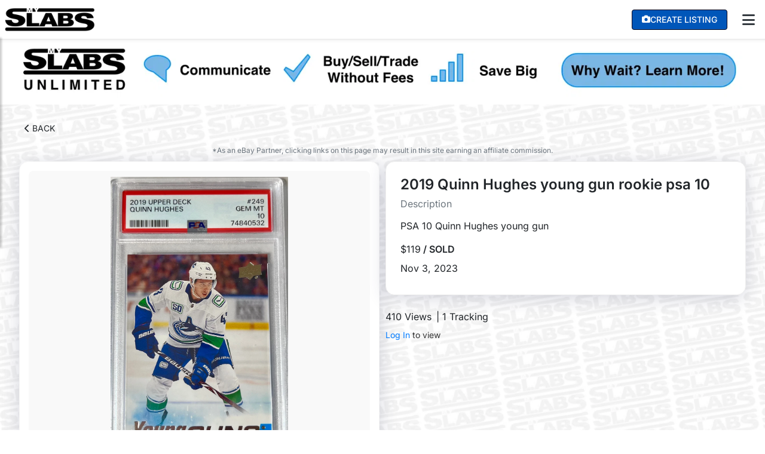

--- FILE ---
content_type: text/html; charset=utf-8
request_url: https://myslabs.com/slab/view/1097998/
body_size: 16270
content:





<!DOCTYPE html>
<html lang="en">
  <head>
    <!-- Google Tag Manager -->
    <script>(function(w,d,s,l,i){w[l]=w[l]||[];w[l].push({'gtm.start':
    new Date().getTime(),event:'gtm.js'});var f=d.getElementsByTagName(s)[0],
    j=d.createElement(s),dl=l!='dataLayer'?'&l='+l:'';j.async=true;j.src=
    'https://www.googletagmanager.com/gtm.js?id='+i+dl;f.parentNode.insertBefore(j,f);
    })(window,document,'script','dataLayer','GTM-NHS9BH5S');</script>
    <!-- End Google Tag Manager -->


    <link rel="stylesheet" type="text/css"
      href="https://cdn.jsdelivr.net/gh/orestbida/cookieconsent@3.0.1/dist/cookieconsent.css" />
    <script src="https://cdn.jsdelivr.net/gh/orestbida/cookieconsent@3.0.1/dist/cookieconsent.umd.js"></script>
    <meta charset="utf-8" />

    <meta http-equiv="Content-Type" content="text/html; charset=UTF-8" />
    <meta name="viewport" content="width=device-width, initial-scale=1.0" />
    
    

     

    <title>
      
    2019 Quinn Hughes young gun rookie psa 10 | MySlabs

    </title>

    <link rel="apple-touch-icon" sizes="180x180" href="https://cdn.myslabs.com/static/img/apple-touch-icon.png">
    <link rel="icon" type="image/png" sizes="32x32" href="https://cdn.myslabs.com/static/img/favicon-32x32.png">
    <link rel="icon" type="image/png" sizes="16x16" href="https://cdn.myslabs.com/static/img/favicon-16x16.png">

    <style type="text/css">
      
      
    </style>

    <meta name="description" content="
Buy 2019 Quinn Hughes young gun rookie psa 10 on MySlabs
" />
    <meta name="author" content="MySlabs" />

    
    
    <link rel="preconnect" href="https://cdn.jsdelivr.net">
    <link rel="preconnect" href="https://js.sentry-cdn.com">
    <link rel="preconnect" href="https://unpkg.com">
    <link rel="preconnect" href="https://cdnjs.cloudflare.com">
    <link rel="preconnect" href="https://www.google-analytics.com">
    <link rel="preconnect" href="https://www.googletagmanager.com">
        
    <link
      href="https://cdnjs.cloudflare.com/ajax/libs/font-awesome/6.1.1/css/all.min.css"
      rel="stylesheet"
    />
    <style type="text/css">@font-face {font-family:Inter;font-style:normal;font-weight:200;src:url(/cf-fonts/v/inter/5.0.16/greek/wght/normal.woff2);unicode-range:U+0370-03FF;font-display:swap;}@font-face {font-family:Inter;font-style:normal;font-weight:200;src:url(/cf-fonts/v/inter/5.0.16/cyrillic-ext/wght/normal.woff2);unicode-range:U+0460-052F,U+1C80-1C88,U+20B4,U+2DE0-2DFF,U+A640-A69F,U+FE2E-FE2F;font-display:swap;}@font-face {font-family:Inter;font-style:normal;font-weight:200;src:url(/cf-fonts/v/inter/5.0.16/latin-ext/wght/normal.woff2);unicode-range:U+0100-02AF,U+0304,U+0308,U+0329,U+1E00-1E9F,U+1EF2-1EFF,U+2020,U+20A0-20AB,U+20AD-20CF,U+2113,U+2C60-2C7F,U+A720-A7FF;font-display:swap;}@font-face {font-family:Inter;font-style:normal;font-weight:200;src:url(/cf-fonts/v/inter/5.0.16/cyrillic/wght/normal.woff2);unicode-range:U+0301,U+0400-045F,U+0490-0491,U+04B0-04B1,U+2116;font-display:swap;}@font-face {font-family:Inter;font-style:normal;font-weight:200;src:url(/cf-fonts/v/inter/5.0.16/greek-ext/wght/normal.woff2);unicode-range:U+1F00-1FFF;font-display:swap;}@font-face {font-family:Inter;font-style:normal;font-weight:200;src:url(/cf-fonts/v/inter/5.0.16/latin/wght/normal.woff2);unicode-range:U+0000-00FF,U+0131,U+0152-0153,U+02BB-02BC,U+02C6,U+02DA,U+02DC,U+0304,U+0308,U+0329,U+2000-206F,U+2074,U+20AC,U+2122,U+2191,U+2193,U+2212,U+2215,U+FEFF,U+FFFD;font-display:swap;}@font-face {font-family:Inter;font-style:normal;font-weight:200;src:url(/cf-fonts/v/inter/5.0.16/vietnamese/wght/normal.woff2);unicode-range:U+0102-0103,U+0110-0111,U+0128-0129,U+0168-0169,U+01A0-01A1,U+01AF-01B0,U+0300-0301,U+0303-0304,U+0308-0309,U+0323,U+0329,U+1EA0-1EF9,U+20AB;font-display:swap;}@font-face {font-family:Inter;font-style:normal;font-weight:300;src:url(/cf-fonts/v/inter/5.0.16/greek/wght/normal.woff2);unicode-range:U+0370-03FF;font-display:swap;}@font-face {font-family:Inter;font-style:normal;font-weight:300;src:url(/cf-fonts/v/inter/5.0.16/latin/wght/normal.woff2);unicode-range:U+0000-00FF,U+0131,U+0152-0153,U+02BB-02BC,U+02C6,U+02DA,U+02DC,U+0304,U+0308,U+0329,U+2000-206F,U+2074,U+20AC,U+2122,U+2191,U+2193,U+2212,U+2215,U+FEFF,U+FFFD;font-display:swap;}@font-face {font-family:Inter;font-style:normal;font-weight:300;src:url(/cf-fonts/v/inter/5.0.16/vietnamese/wght/normal.woff2);unicode-range:U+0102-0103,U+0110-0111,U+0128-0129,U+0168-0169,U+01A0-01A1,U+01AF-01B0,U+0300-0301,U+0303-0304,U+0308-0309,U+0323,U+0329,U+1EA0-1EF9,U+20AB;font-display:swap;}@font-face {font-family:Inter;font-style:normal;font-weight:300;src:url(/cf-fonts/v/inter/5.0.16/cyrillic-ext/wght/normal.woff2);unicode-range:U+0460-052F,U+1C80-1C88,U+20B4,U+2DE0-2DFF,U+A640-A69F,U+FE2E-FE2F;font-display:swap;}@font-face {font-family:Inter;font-style:normal;font-weight:300;src:url(/cf-fonts/v/inter/5.0.16/cyrillic/wght/normal.woff2);unicode-range:U+0301,U+0400-045F,U+0490-0491,U+04B0-04B1,U+2116;font-display:swap;}@font-face {font-family:Inter;font-style:normal;font-weight:300;src:url(/cf-fonts/v/inter/5.0.16/greek-ext/wght/normal.woff2);unicode-range:U+1F00-1FFF;font-display:swap;}@font-face {font-family:Inter;font-style:normal;font-weight:300;src:url(/cf-fonts/v/inter/5.0.16/latin-ext/wght/normal.woff2);unicode-range:U+0100-02AF,U+0304,U+0308,U+0329,U+1E00-1E9F,U+1EF2-1EFF,U+2020,U+20A0-20AB,U+20AD-20CF,U+2113,U+2C60-2C7F,U+A720-A7FF;font-display:swap;}@font-face {font-family:Inter;font-style:normal;font-weight:400;src:url(/cf-fonts/v/inter/5.0.16/cyrillic-ext/wght/normal.woff2);unicode-range:U+0460-052F,U+1C80-1C88,U+20B4,U+2DE0-2DFF,U+A640-A69F,U+FE2E-FE2F;font-display:swap;}@font-face {font-family:Inter;font-style:normal;font-weight:400;src:url(/cf-fonts/v/inter/5.0.16/greek/wght/normal.woff2);unicode-range:U+0370-03FF;font-display:swap;}@font-face {font-family:Inter;font-style:normal;font-weight:400;src:url(/cf-fonts/v/inter/5.0.16/greek-ext/wght/normal.woff2);unicode-range:U+1F00-1FFF;font-display:swap;}@font-face {font-family:Inter;font-style:normal;font-weight:400;src:url(/cf-fonts/v/inter/5.0.16/cyrillic/wght/normal.woff2);unicode-range:U+0301,U+0400-045F,U+0490-0491,U+04B0-04B1,U+2116;font-display:swap;}@font-face {font-family:Inter;font-style:normal;font-weight:400;src:url(/cf-fonts/v/inter/5.0.16/latin/wght/normal.woff2);unicode-range:U+0000-00FF,U+0131,U+0152-0153,U+02BB-02BC,U+02C6,U+02DA,U+02DC,U+0304,U+0308,U+0329,U+2000-206F,U+2074,U+20AC,U+2122,U+2191,U+2193,U+2212,U+2215,U+FEFF,U+FFFD;font-display:swap;}@font-face {font-family:Inter;font-style:normal;font-weight:400;src:url(/cf-fonts/v/inter/5.0.16/latin-ext/wght/normal.woff2);unicode-range:U+0100-02AF,U+0304,U+0308,U+0329,U+1E00-1E9F,U+1EF2-1EFF,U+2020,U+20A0-20AB,U+20AD-20CF,U+2113,U+2C60-2C7F,U+A720-A7FF;font-display:swap;}@font-face {font-family:Inter;font-style:normal;font-weight:400;src:url(/cf-fonts/v/inter/5.0.16/vietnamese/wght/normal.woff2);unicode-range:U+0102-0103,U+0110-0111,U+0128-0129,U+0168-0169,U+01A0-01A1,U+01AF-01B0,U+0300-0301,U+0303-0304,U+0308-0309,U+0323,U+0329,U+1EA0-1EF9,U+20AB;font-display:swap;}@font-face {font-family:Inter;font-style:normal;font-weight:500;src:url(/cf-fonts/v/inter/5.0.16/cyrillic-ext/wght/normal.woff2);unicode-range:U+0460-052F,U+1C80-1C88,U+20B4,U+2DE0-2DFF,U+A640-A69F,U+FE2E-FE2F;font-display:swap;}@font-face {font-family:Inter;font-style:normal;font-weight:500;src:url(/cf-fonts/v/inter/5.0.16/greek/wght/normal.woff2);unicode-range:U+0370-03FF;font-display:swap;}@font-face {font-family:Inter;font-style:normal;font-weight:500;src:url(/cf-fonts/v/inter/5.0.16/greek-ext/wght/normal.woff2);unicode-range:U+1F00-1FFF;font-display:swap;}@font-face {font-family:Inter;font-style:normal;font-weight:500;src:url(/cf-fonts/v/inter/5.0.16/latin/wght/normal.woff2);unicode-range:U+0000-00FF,U+0131,U+0152-0153,U+02BB-02BC,U+02C6,U+02DA,U+02DC,U+0304,U+0308,U+0329,U+2000-206F,U+2074,U+20AC,U+2122,U+2191,U+2193,U+2212,U+2215,U+FEFF,U+FFFD;font-display:swap;}@font-face {font-family:Inter;font-style:normal;font-weight:500;src:url(/cf-fonts/v/inter/5.0.16/cyrillic/wght/normal.woff2);unicode-range:U+0301,U+0400-045F,U+0490-0491,U+04B0-04B1,U+2116;font-display:swap;}@font-face {font-family:Inter;font-style:normal;font-weight:500;src:url(/cf-fonts/v/inter/5.0.16/latin-ext/wght/normal.woff2);unicode-range:U+0100-02AF,U+0304,U+0308,U+0329,U+1E00-1E9F,U+1EF2-1EFF,U+2020,U+20A0-20AB,U+20AD-20CF,U+2113,U+2C60-2C7F,U+A720-A7FF;font-display:swap;}@font-face {font-family:Inter;font-style:normal;font-weight:500;src:url(/cf-fonts/v/inter/5.0.16/vietnamese/wght/normal.woff2);unicode-range:U+0102-0103,U+0110-0111,U+0128-0129,U+0168-0169,U+01A0-01A1,U+01AF-01B0,U+0300-0301,U+0303-0304,U+0308-0309,U+0323,U+0329,U+1EA0-1EF9,U+20AB;font-display:swap;}@font-face {font-family:Inter;font-style:normal;font-weight:600;src:url(/cf-fonts/v/inter/5.0.16/cyrillic/wght/normal.woff2);unicode-range:U+0301,U+0400-045F,U+0490-0491,U+04B0-04B1,U+2116;font-display:swap;}@font-face {font-family:Inter;font-style:normal;font-weight:600;src:url(/cf-fonts/v/inter/5.0.16/vietnamese/wght/normal.woff2);unicode-range:U+0102-0103,U+0110-0111,U+0128-0129,U+0168-0169,U+01A0-01A1,U+01AF-01B0,U+0300-0301,U+0303-0304,U+0308-0309,U+0323,U+0329,U+1EA0-1EF9,U+20AB;font-display:swap;}@font-face {font-family:Inter;font-style:normal;font-weight:600;src:url(/cf-fonts/v/inter/5.0.16/latin/wght/normal.woff2);unicode-range:U+0000-00FF,U+0131,U+0152-0153,U+02BB-02BC,U+02C6,U+02DA,U+02DC,U+0304,U+0308,U+0329,U+2000-206F,U+2074,U+20AC,U+2122,U+2191,U+2193,U+2212,U+2215,U+FEFF,U+FFFD;font-display:swap;}@font-face {font-family:Inter;font-style:normal;font-weight:600;src:url(/cf-fonts/v/inter/5.0.16/greek/wght/normal.woff2);unicode-range:U+0370-03FF;font-display:swap;}@font-face {font-family:Inter;font-style:normal;font-weight:600;src:url(/cf-fonts/v/inter/5.0.16/greek-ext/wght/normal.woff2);unicode-range:U+1F00-1FFF;font-display:swap;}@font-face {font-family:Inter;font-style:normal;font-weight:600;src:url(/cf-fonts/v/inter/5.0.16/latin-ext/wght/normal.woff2);unicode-range:U+0100-02AF,U+0304,U+0308,U+0329,U+1E00-1E9F,U+1EF2-1EFF,U+2020,U+20A0-20AB,U+20AD-20CF,U+2113,U+2C60-2C7F,U+A720-A7FF;font-display:swap;}@font-face {font-family:Inter;font-style:normal;font-weight:600;src:url(/cf-fonts/v/inter/5.0.16/cyrillic-ext/wght/normal.woff2);unicode-range:U+0460-052F,U+1C80-1C88,U+20B4,U+2DE0-2DFF,U+A640-A69F,U+FE2E-FE2F;font-display:swap;}</style>
    <link rel="stylesheet" href="https://cdn.jsdelivr.net/npm/notyf@3/notyf.min.css">
    <link type="text/css" rel="stylesheet" href="https://cdn.myslabs.com/static/css/style.css?v=109" />
    

    <script src="https://cdn.jsdelivr.net/npm/vanilla-lazyload@17.8.3/dist/lazyload.min.js"></script>
    <script src="https://unpkg.com/htmx.org@1.9.2"
        integrity="sha384-L6OqL9pRWyyFU3+/bjdSri+iIphTN/bvYyM37tICVyOJkWZLpP2vGn6VUEXgzg6h"
        crossorigin="anonymous">
    </script>
    <script data-cfasync="false" src="https://unpkg.com/@vertical-insure/vi-quote@2.6.7/vi-quote.bundle.js"></script>
    <script src="https://browser.sentry-cdn.com/7.53.1/bundle.min.js" crossorigin="anonymous"></script>
    <script src="https://js.sentry-cdn.com/03b1b69a06ab4a20bd9cff21177043f6.min.js" crossorigin="anonymous"></script>
    <script>
      Sentry.onLoad(function () {
       Sentry.init({
          dsn: "https://03b1b69a06ab4a20bd9cff21177043f6@o486465.ingest.sentry.io/4505278684528640",
          integrations: [
           new Sentry.Replay(),
         ],
          // Capture Replay for 10% of sessions with an error
          replaysOnErrorSampleRate: 0.1,
          allowUrls: [/https?:\/\/((www|staging|dev-myslabs)\.)?((myslabs|herokuapp))\.com/,/localhost/,/127.0.0.1/,/s3.amazonaws.com/],
        });

        
      });

      

    
    </script>



    <!--[if lt IE 9]>
      <script src="https://cdnjs.cloudflare.com/ajax/libs/html5shiv/3.7.3/html5shiv.js"></script>
    <![endif]-->

    <script type="application/ld+json">
      {
      "@context": "https://schema.org/",
      "@type": "WebSite",
      "name": "MySlabs",
      "url": "https://myslabs.com",
      "description": "Buy and Sell Sports Cards, Comic Books, and More with Industry Low Fees! The Web's Premier Marketplace for Collectors and Investors.",
      "potentialAction": {
          "@type": "SearchAction",
          "target": "https://myslabs.com/search/?s={search_term_string}",
          "query-input": "required name=search_term_string"
      },
      "headline": "MySlabs"
      }
    </script>
    <script type="application/ld+json">
        {
        "@context": "https://schema.org/",
        "@type": "Organization",
        "name": "MySlabs",
        "url": "https://myslabs.com",
        "logo": {
            "@type": "ImageObject",
            "url": "https://cdn.myslabs.com/static/img/Black_Logo_Small.png",
            "height": "175",
            "width": "49"
        },
        "sameAs": [
            "https://twitter.com/MySlabsOfficial",
            "https://www.instagram.com/myslabsofficial/?hl=en",
            "https://www.facebook.com/groups/540024943160092/"
        ],
        "contactPoint": {
            "@type": "ContactPoint",
            "contactType": "customer support",
            "email": "support@myslabs.zendesk.com",
            "url": "https://myslabs.zendesk.com/"
        }
        }
    </script>
    <script type="application/ld+json">
      {
        "@context": "https://schema.org/",
        "@type": "AboutPage",
        "about": {
          "@type": "Thing",
          "url": "https://myslabs.com/static/about",
          "image": {
            "@type": "ImageObject",
            "url": "https://cdn.myslabs.com/static/img/Black_Logo_2000.png"
          }
        }
      }
    </script>

    <!-- Start Impact Affiliate -->
    <script type="text/javascript">
      (function (a, b, c, d, e, f, g) { e['ire_o'] = c; e[c] = e[c] || function () { (e[c].a = e[c].a || []).push(arguments) }; f = d.createElement(b); g = d.getElementsByTagName(b)[0]; f.async = 1; f.src = a; g.parentNode.insertBefore(f, g); })('https://utt.impactcdn.com/A4179612-c589-4eca-8c55-799a265d9bcf1.js', 'script', 'ire', document, window); 
    </script>
    <!-- End Impact Affiliate -->
    
     <link crossorigin="anonymous" href="https://cdn.jsdelivr.net/npm/bootstrap@4.6.2/dist/css/bootstrap.min.css" integrity="sha384-xOolHFLEh07PJGoPkLv1IbcEPTNtaed2xpHsD9ESMhqIYd0nLMwNLD69Npy4HI+N" rel="stylesheet"> <script crossorigin="anonymous" integrity="sha384-ZvpUoO/+PpLXR1lu4jmpXWu80pZlYUAfxl5NsBMWOEPSjUn/6Z/hRTt8+pR6L4N2" src="https://code.jquery.com/jquery-3.5.1.min.js"></script>
<script crossorigin="anonymous" integrity="sha384-Fy6S3B9q64WdZWQUiU+q4/2Lc9npb8tCaSX9FK7E8HnRr0Jz8D6OP9dO5Vg3Q9ct" src="https://cdn.jsdelivr.net/npm/bootstrap@4.6.2/dist/js/bootstrap.bundle.min.js"></script>
    
    

    <meta property="description" content="Buy 2019 Quinn Hughes young gun rookie psa 10 on MySlabs">
    <meta property="og:title" content="2019 Quinn Hughes young gun rookie psa 10">
    <meta property="og:description" content="Buy 2019 Quinn Hughes young gun rookie psa 10 on MySlabs">
    <meta property="og:image" content="https://cdn.myslabs.com/media/WOURAUC_1684996678_1.jpeg?width=1200&amp;quality=85">
    <meta property="og:url" content="https://myslabs.com/slab/view/1097998/">
    <meta property="twitter:card" content="summary_large_image">
    <link rel="stylesheet" href="https://cdn.jsdelivr.net/npm/@fancyapps/ui@5.0/dist/fancybox/fancybox.css" />
    <link rel="stylesheet" href="https://cdn.jsdelivr.net/npm/@fancyapps/ui@5.0/dist/carousel/carousel.css" />
    <script src="/static/js/jquery.countdown.min.js"></script>
	<script src="/static/js/date.js"></script>
    <script src="https://cdn.jsdelivr.net/npm/@fancyapps/ui@5.0/dist/fancybox/fancybox.umd.js"></script>
    <script src="https://cdn.jsdelivr.net/npm/@fancyapps/ui@5.0/dist/carousel/carousel.umd.js"></script>
    <script src="https://cdn.jsdelivr.net/npm/@fancyapps/ui@5.0/dist/carousel/carousel.thumbs.umd.js"></script>
    <link rel="stylesheet" href="https://cdn.jsdelivr.net/gh/lipis/flag-icons@7.0.0/css/flag-icons.min.css" />
    




<script type="application/ld+json">
        {
            "@context": "https://schema.org/",
            "@type": "Product",
            "name": "2019 Quinn Hughes young gun rookie psa 10",
            "description": "PSA 10 Quinn Hughes young gun ",
            "image": [
                "https://cdn.myslabs.com/media/WOURAUC_1684996678_1.jpeg?width=1200&amp;quality=85"
                ,
                "https://cdn.myslabs.com/media/WOURAUC_1684996678_2.jpeg?width=1200&amp;quality=85"
                
            ],
            "offers": {
                "@type": "Offer",
                "priceCurrency": "USD",
                "price": "119.00",
                
                    "availability": "https://schema.org/InStock",
                
                "shippingDetails": {
                        "@type": "OfferShippingDetails",
                        "shippingDestination": {
                            "@type": "DefinedRegion",
                            "addressCountry": "US"
                        },
                        "deliveryTime": {
                            "@type": "ShippingDeliveryTime",
                            "handlingTime": {
                            "@type": "QuantitativeValue",
                            "minValue": "0",
                            "maxValue": "1"
                            },
                            "transitTime": {
                            "@type": "QuantitativeValue",
                            "minValue": "1",
                            "maxValue": "5"
                            }
                        }
                },
                "itemCondition": "https://schema.org/UsedCondition"
            },
            "sku": "1097998",
            "brand": "MySlabs"
        }
</script>


    
    <link href="https://cdn.jsdelivr.net/npm/sweetalert2@11/dist/sweetalert2.min.css" rel="stylesheet">
    <script src="https://cdn.jsdelivr.net/npm/sweetalert2@11"></script>
  </head>
  <body class="" hx-headers='{"X-CSRFToken": "hSxDRfVP0CBpaBzolVB1HT0kq3LV3aYCoa31DUYpxm20ZBdMxX9pCxKG2bWpZBG0"}'>
      <script type="module" src="https://cdn.myslabs.com/static/js/cookieconsent-config.js"></script>
    <!-- Google Tag Manager (noscript) -->
    <noscript><iframe src="https://www.googletagmanager.com/ns.html?id=GTM-NHS9BH5S"
    height="0" width="0" style="display:none;visibility:hidden"></iframe></noscript>
    <!-- End Google Tag Manager (noscript) -->
    
    
      <script type="text/javascript">
        ire('identify', { customerId: '', customerEmail: ''});
      </script>
    



    <div class="white-slabs-bg repeat-slabs-bg"></div>
    <div id="wrapper">
      <header id="header">
            <div class="top_header_container">
                <nav class="navbar navbar-expand-md navbar-light px-2">
                    <div class="navbar-grid-container">
                        <!-- Desktop Layout -->
                        <div class="nav-logo d-none d-md-block">
                            <a href="/" class="navbar-brand">
                                <img id="logo" src="https://cdn.myslabs.com/static/img/Black_Logo_2000.png" alt="logo" height="40px" />
                            </a>
                        </div>
                        
                        <div class="nav-right d-none d-md-flex">
                            <div class="mobile-nav-right">
                                <a class="nav-button-action nav-link rounded btn-blue text-white mr-3 createListingButton"
                                    href="/account/sign-up/">
                                    <i class="fa fa-camera" aria-hidden="true"></i>
                                    <span class="nav-text">Create Listing</span>
                                </a>
                                

                                <div class="dropdown">
                                    <button class="btn px-2 text-dark" type="button" id="desktopMenuButton" data-toggle="dropdown" aria-haspopup="true" aria-expanded="false">
                                        <i class="fa fa-bars fa-xl"></i>
                                    </button>
                                    <div class="dropdown-menu dropdown-menu-right striped-dropdown p-0" aria-labelledby="desktopMenuButton">
                                        
                                            <a class="dropdown-item" href="/">Home</a>
                                            
                                            <a class="dropdown-item text-white font-weight-bold" href="/browse/account/?owner=877f8284-87c2-45f5-a357-b10b42a6e128" style="background: #0056B9; border: none;">MySlabs Repacks</a>
                                            
                                            <a class="dropdown-item" href="/account/sign-up/">Create Listing</a>
                                            <a class="dropdown-item" href="/browse/archive/">Sold Archive</a>
                                            <a class="dropdown-item" href="/shipping-insurance/">Buy Shipping Insurance</a>
                                            <a class="dropdown-item" href="/guidelines-terms-conditions/">Guidelines, Terms & Conditions</a>
                                            <a class="dropdown-item" href="/guidelines-terms-conditions/#I">Support</a>
                                            <a class="dropdown-item" href="/account/login/">Login</a>
                                            <a class="dropdown-item" href="/account/sign-up/">Signup</a>
                                        
                                    </div>
                                </div>
                            </div>
                        </div>

                        <!-- Mobile Layout -->
                        <div class="d-flex d-md-none align-items-center justify-content-between w-100">
                            <div class="nav-logo">
                                <a href="/" class="navbar-brand">
                                    <img id="logo" src="https://cdn.myslabs.com/static/img/Black_Logo_2000.png" alt="logo" height="40px" />
                                </a>
                            </div>
                            
                            <div class="d-flex align-items-center">
                                
                                

                                <div class="dropdown">
                                    <button class="btn px-2 text-dark" type="button" id="mobileMenuButton" data-toggle="dropdown" aria-haspopup="true" aria-expanded="false">
                                        <i class="fa fa-bars fa-xl"></i>
                                    </button> 
                                    <div class="dropdown-menu dropdown-menu-right striped-dropdown p-0" aria-labelledby="mobileMenuButton">
                                        
                                            <a class="dropdown-item" href="/">Home</a>
                                            
                                            <a class="dropdown-item text-white font-weight-bold" href="/browse/account/?owner=877f8284-87c2-45f5-a357-b10b42a6e128" style="background: #0056B9; border: none;">MySlabs Repacks</a>
                                            
                                            <a class="dropdown-item" href="/account/sign-up/">Create Listing</a>
                                            <a class="dropdown-item" href="/browse/archive/">Sold Archive</a>
                                            <a class="dropdown-item" href="/shipping-insurance/">Buy Shipping Insurance</a>
                                            <a class="dropdown-item" href="/guidelines-terms-conditions/">Guidelines, Terms & Conditions</a>
                                            <a class="dropdown-item" href="/guidelines-terms-conditions/#I">Support</a>
                                            <a class="dropdown-item" href="/account/login/">Login</a>
                                            <a class="dropdown-item" href="/account/sign-up/">Signup</a>
                                        
                                    </div>
                                </div>
                            </div>
                        </div>
                    </div>
                </nav>
                <div class="nav-shadow"></div>
            </div>

      </header>
      <nav id="sidebar">
      
          <div class="container" style="display: flex;height: 100%;">
            <ul class="ml-auto navbar-nav w-100 text-right striped-dropdown p-0">   
              
                  <a class="dropdown-item" href="/">Home</a>
                  
                  <a class="dropdown-item text-white font-weight-bold" href="/browse/account/?owner=877f8284-87c2-45f5-a357-b10b42a6e128" style="background: #0056B9; border: none;">MySlabs Repacks</a>
                  
                  <a class="dropdown-item" href="/account/sign-up/">Create Listing</a>
                  <a class="dropdown-item" href="/browse/archive/">Sold Archive</a>
                  <a class="dropdown-item" href="/shipping-insurance/">Buy Shipping Insurance</a>
                  <a class="dropdown-item" href="/guidelines-terms-conditions/">Guidelines, Terms & Conditions</a>
                  <a class="dropdown-item" href="/guidelines-terms-conditions/#I">Support</a>
                  <a class="dropdown-item" href="/account/login/">Login</a>
                  <a class="dropdown-item" href="/account/sign-up/">Signup</a>
               
              
            </ul>
          </div>
      </nav>
      
      <div class="overlay"></div>


    <!-- Hero -->
    <div class="hero-image">
      
        
      
      
    </div>
    
    
      
    
    
        
        <div id="biz-display-bg" class="biz-display-sticky-bg">
            <a href="https://myslabs.com/premium-subscriptions">
                <img id="biz-display-img" src="https://cdn.myslabs.com/static/img/EmailBanner.jpg" />
            </a>
        </div>
    


    <div id="content">
        <div class="primary-container d-flex flex-column">
          
            
           

    
        <div class="slabs_back mt-md-4">
            <a href="javascript:window.history.back();" class="btn btn-sm mb-2">
                <i class="fas fa-chevron-left"></i>
                BACK
        </a>
        </div>
    

    
    
    <div class="">
    </div>

    <div class="text-center mb-2">
        <small class="text-muted text-sm text-underline affiliate-msg">*As an eBay Partner, clicking links on this page may result in this site earning an affiliate commission.</small>
    </div>
    <div class="slab-view-image-container">
        <div class=""> 
        <!-- slab_left -->
        <div class="slabImageContainer">
            <div id="productCarousel" class="f-carousel">
                
                    <div class="f-carousel__slide" data-thumb-src="https://cdn.myslabs.com/media/WOURAUC_1684996678_1.jpeg?width=80&amp;quality=80" data-fancybox="gallery"
                        data-src="https://cdn.myslabs.com/media/WOURAUC_1684996678_1.jpeg">
                        <img alt="" data-lazy-src="https://cdn.myslabs.com/media/WOURAUC_1684996678_1.jpeg?width=800&amp;quality=90"  width="100%" height="100%" />
                    </div>
                
                    <div class="f-carousel__slide" data-thumb-src="https://cdn.myslabs.com/media/WOURAUC_1684996678_2.jpeg?width=80&amp;quality=80" data-fancybox="gallery"
                        data-src="https://cdn.myslabs.com/media/WOURAUC_1684996678_2.jpeg">
                        <img alt="" data-lazy-src="https://cdn.myslabs.com/media/WOURAUC_1684996678_2.jpeg?width=800&amp;quality=90"  width="100%" height="100%" />
                    </div>
                
            </div>
        </div>

        

<div style="background:#fff;border:1px solid #e0e0e0;border-radius:8px;padding:16px;margin:16px 0;text-align:center;">
    
    <a href="https://www.ebay.com/sch?mkcid=1&amp;mkrid=711-53200-19255-0&amp;siteid=0&amp;toolid=10001&amp;mkevt=1&amp;kw=2019+Quinn+Hughes+young+gun+rookie+psa+10&amp;campid=5338988159&amp;customid=SLABBED_CARD" target="_blank" style="display:block;width:100%;padding:14px 20px;background:#0064d2;border:none;border-radius:6px;color:#fff;font-size:15px;font-weight:600;text-decoration:none;text-align:center;box-sizing:border-box;">
        Compare on eBay
        <i class="fas fa-external-link-alt" style="margin-left:8px;font-size:12px;"></i>
    </a>
    <p style="margin:12px 0 0 0;font-size:13px;color:#666;display:flex;align-items:center;justify-content:center;gap:6px;">
        Browse Similar Items on
        <img src="/static/img/ebay-rightnow-vert.png" height="18" alt="eBay">
    </p>
</div>


        </div><!-- /slab_left -->
        <div class=""> <!-- slab_right-->
            
                
                    





<div class="p-3 p-md-4 item-box">
    <p class="h4 font-weight-bold">2019 Quinn Hughes young gun rookie psa 10</p>

    

    

    <div class="mb-3">
        <p class="text-muted ">Description</p>
        <p class="overflow-auto " style="max-height:8rem;word-break: break-word;white-space: pre-wrap;">PSA 10 Quinn Hughes young gun </p>
    </div>

    
        


<div class="">
  <div class="d-flex mb-2 align-items-baseline">
      <div class="slab-price-xl">$119<small class="font-bold" style="font-size: 1rem;">  / SOLD</small></div>
      
    </div>

    

    <div class="d-flex mb-2">
      Nov 3, 2023
    </div>
</div>

</div>


    

    <div class="slab-stats d-flex flex-row align-items-center mb-2 mt-4">
        <div class="mr-1 text-medium">410 Views </div>
        <div class="ml-1 text-medium">| 1 Tracking</div>
        
    </div>

    

    <div class="seller_name mt-2">
        
        <div><a href="/account/login/?next=/slab/view/1097998/">Log In</a> to view</div>
        
    </div>

</div>


<!-- Verify cert for card types: PSA (0), BGS (1), CGC (4), BVG (6), CSG (7) -->

    <div class="p-3 p-md-4 mt-4 item-box">
        
<div class="">
    <div class="align-content-center d-flex justify-content-between">
        <div class="d-flex">
                
                    <img src="https://cdn.myslabs.com/static/img/psa-logo-web.png" alt="PSA logo" style="height: 30px;">
                
            <p class="ml-3" style="font-weight: 100;font-size: 1rem;">Cert Verification</p>
        </div>
    </div>
    <form action="#"  method="post" id="cert-form" class="mt-4" >
        <div class="d-flex w-100">
            <span class="mr-2 w-100" >
                <input class="form-control input-rounded " maxlength="20" name="CertNumber" 
                    
                        placeholder="PSA or PSA/DNA Cert Number" 
                    
                type="text" value="" required style="font-size: 12px;height: 38px">
            </span>
            <input type="hidden" name="csrfmiddlewaretoken" value="hSxDRfVP0CBpaBzolVB1HT0kq3LV3aYCoa31DUYpxm20ZBdMxX9pCxKG2bWpZBG0">
            <span class="">
                <button type="submit" class="btn btn-blue btn-rounded card-type-0" style="min-width:100px;font-weight:700">Verify</button>
            </span>
        </div>
    </form> 
    
</div>
<style>
    .btn.card-type-7 , .btn.card-type-4{
        background-color: #dbdce0;
        box-shadow: 0 2px 0 #9699a5;
        border:none;
        font-weight:bold
    }

    .btn.card-type-1 , .btn.card-type-6 {
        background: #069697;
        color:#fff;
        font-weight:bold;

    }

    .btn.card-type-0 {
        background: #007bff;
        color:#fff;
        font-weight:bold;
    }


</style>
<script>
    $('#cert-form').submit(function(event) {
        event.preventDefault();
        var serializedData = $(this).serialize();
        var certNumber = $("[name=CertNumber]").val();
        
        
            var certURL = `https://www.psacard.com/cert/${certNumber}`
            var verification_type = "psa"
        

        $.ajax({
            type: 'POST',
            url: `/slab/1097998/${verification_type}/`,
            data: serializedData,
            success: function (response) {
                setTimeout(() => {
                    window.open(certURL, '_blank'); 
                })
            },
        })


    });
</script>

    </div>


<div class="p-3 p-md-4 mt-4 item-box justify-content-between align-items-center">
    <!-- 130 Point comps -->
    <div class="d-flex flex-row align-items-center justify-content-between">
        <div class="">
            
            <button class="btn w-100 btn-blue-outline" target="_blank" data-toggle="tooltip" data-placement="top"
                aria-hidden="true" data-html="true" data-trigger="click"
                title="<span class='text-white'>To access Recent Comps, </span><a target='_blank' class='text-white' href='/account/login'>please login here.</a>">
                View Recent Comps
                <i class="fas fa-external-link"></i>
            </button>
            

        </div>
        <div class="d-flex justify-content-center">
            <div>
                <small class="text-gray text-sm">Brought to you by</small>
                <img src="/static/img/130Point-Logo_50.png" width="40px" alt="" srcset="">
            </div>
        </div>
    </div>
</div>






                 
             
            
        </div><!-- /slab_right -->
    </div>

    
    <script>
// TODO:extract more from view.html and my.html to here


function buyerOfferCancel( id, elem ) {
  swal({
    title: "Are you sure you want to CANCEL this offer?",
    icon: "info",
    buttons: ["Cancel", "Confirm"],
  }).then((confirmed) => {
    if (confirmed) {
      $.ajax({
        method: "POST",
        url: "/slab/offer/cancel/"+id+"/",
      })
      .done(function( res ) {
        window.location.reload();
      });
    }
  });
}

function markPaymentAs(id, href, msg) {
  swal({
    title: msg,
    icon: "info",
    buttons: ["Cancel", "Confirm"],
  }).then((confirmed) => {
    if (confirmed) {
      $.ajax({
        method: "POST",
        url: href,
      })
      .done(function( res ) {
        window.location.reload();
      });
    }
  });
}

function buyerAcceptOffer( price,question, href=null,percent="1" ) {
  swal({
    title: `The total price including buyer fee (${percent}%) will be ${((price/100 * percent) + price).toFixed(2)} plus any applicable shipping and sales tax. ${question}`,
    icon: "info",
    buttons: ["Cancel", "Confirm"],
  }).then((confirmed) => {
    if (confirmed) {
      if(href) {
        window.location.href = href
      }
      else{
        swal("Error", "No checkout link found. Please contact support.", "error");
      }
    }
  });
}

</script>

    <script>
    function deleteSlab( id ) {
        swal({
            title: "Delete Slab?",
            text: "Are you sure you want to delete this slab?",
            icon: "warning",
            buttons: true,
            dangerMode: true,
        })
        .then((willDelete) => {
            if (willDelete) {
                $.ajax({
                    method: "POST",
                    url: "/slab/delete/"+id+"/",
                })
                .done(function( res ) {
                    if (res.success) {
                        window.location.href="/slab/my/my-slabs/for-sale/";
                    }else{
                        swal({
                            title: "Error",
                            text: res.data,
                            icon: "error",
                        });
                    }
                });
            }
        });
    }

    function rejectOffer( id ) {
        swal({
            title: "Decline Offer?",
            text: "Are you sure you want to decline this offer?",
            icon: "warning",
            buttons: true,
            dangerMode: true,
        })
        .then((willDecline) => {
            if (willDecline) {
                $.ajax({
                    method: "POST",
                    url: "/slab/offer/reject/"+id+"/",
                })
                .done(function( res ) {
                    window.location.reload();
                });
            }
        });
    }

    function slabCancel( id ) {
        swal({
            title: "Cancel Sale?",
            text: "Are you sure you want to cancel this sale?",
            icon: "warning",
            buttons: true,
            dangerMode: true,
        })
        .then((willCancel) => {
            if (willCancel) {
                $.ajax({
                    method: "POST",
                    url: "/slab/offer/cancel/"+id+"/",
                })
                .done(function( res ) {
                    window.location.reload();
                });
            }
        });
    }
</script>

    <script>
    function buyNow(url){
        window.location.href = url;
    }

    function needVaultNumber() {
        $(".primary-container").prepend(`
        <div class="alert alert-danger" role="alert">
            Buyers should then add their PSA Vault number in the PSA Vault Info for Escrow Purchases" section of their MySlabs profile page.
             create a PSA Vault account here</a>. Buyers should then add their PSA Vault number in the "PSA Vault Info for Escrow Purchases" section of their MySlabs profile page.
            <button type="button" class="close" data-dismiss="alert" aria-label="Close">
                <span aria-hidden="true">&times;</span>
            </button>
        </div>
        `)
    }

    $("#tracked_status").change(function() {
        const checked = $("#tracked_status").prop('checked');

        if (!false) {
            window.location.href="/account/sign-up/";
            return false;
        }

        if(checked) {
            $('#price-alert').removeAttr('hidden');
            $('#price-alert').show();
            $.ajax({
                method: "POST",
                url: "/slab/track/1097998/",
            })
        } else {
            $("#price-alert").hide();

            $.ajax({
                method: "POST",
                url: "/slab/untrack/1097998/",
            })
        }
    });

    function track_slab() {
        if (!false) {
            window.location.href="/account/sign-up/";
            return false;
        }
        $.ajax({
            method: "POST",
            url: "/slab/track/1097998/",
        }).done(function( res ) {
            if (res.success === true){
                $("#track-slab").addClass("d-none")
                $("#cancel-tracking").removeClass("d-none")
            } else {
                swal("Error", res.data, "error");
            }
        });
    }

    function untrack_slab() {
        $.ajax({
            method: "POST",
            url: "/slab/untrack/1097998/",
        }).done(function( res ) {
            if (res.success === true){
                $("#cancel-tracking").addClass("d-none")
                $("#track-slab").removeClass("d-none")
            } else {
                swal("Error", res.data, "error");
            }
        });
    }

    $( function() {


        
        $("#submit-price-alert").click(function() {
            if(!false && !false) {
                window.location.href="/account/update-phone/";
                return;
            }
            
            $('#price-alert-error').text('')

            $('#price-alert-loading').text('saving...')

            $.ajax({
                method: "POST",
                url: "/slab/price_alert/1097998/",
                data: {
                    price_threshold: $("#price_threshold").val()
                },
                success: function(data) {
                    $('#price-alert-loading').text('saved!')
                    setTimeout(function() {
                        $('#price-alert-loading').text('')
                    }, 5000)
                },
                error: function(err) {
                    $('#price-alert-loading').text('')
                    if(err.status === 403 || err.status == 409) {
                        $('#price-alert-error').text(err.responseJSON ? err.responseJSON.data : "Please enter a valid price.")
                    } else {
                        $('#price-alert-error')
                            .text("Something went wrong. Please refresh and make sure your price is valid.")

                    }
                }
            })
        })

        function getPriceBreakdown(slabId, offerId, price, callback) {
            let url = ""
            if(slabId) {
                url = "/payments/breakdown/slab/"+ slabId + "/"
            } else if (slabId && offerId) {
                url = "/payments/breakdown/slab/"+ slabId + "/" + offerId + "/"
            }
            $.ajax({
                method: "GET",
                url: url,
                data: price ? {
                    offer_amount: price
                } : undefined,
                success: function (data) {
                    if (data.total === undefined) {
                        window.location = window.location.pathname;
                        return;
                    } else {
                        callback(data);
                    }
                },
                error: function(err) {
                    swal("Error", "Something went wrong acquiring pricing data. Please try again later.", "error");
                }
            });
        }

        $("#create_offer_btn").click(function(){
            if (!false) {
                window.location.href="/account/sign-up/";
                return false;
            }

            if (true) {
                
                    swal("Shipping Address Required", "Please add your shipping address before making an offer.", "info").then((value) => {
                        window.location.href = "/account/";
                        return false;
                    });
                    return false;
                
            }

            if (!(false || false)) {
                swal("Phone Number Required", "Please fill in your phone number on your account or opt out.", "info");
                return false;
            }

            if (!(false) && (false)) {
                $(".primary-container").prepend(`
                <div class="alert alert-danger" role="alert">
                Anyone who wishes to make a purchase of a MySlabs PSA Vault item MUST first <a href="https://www.collectors.com/vault" target="_blank">create a PSA Vault account here</a>. Buyers should then add their PSA Vault number in the "PSA Vault Info for Escrow Purchases" section of their MySlabs profile page.
                    <button type="button" class="close" data-dismiss="alert" aria-label="Close">
                        <span aria-hidden="true">&times;</span>
                    </button>
                </div>
                `)
                return false;
            }

            if (0.0 > 0) {
                if($("#offer_price").val() < 0.0) {
                    swal("Invalid Offer", "Offer must be greater than the seller's minimum offer.", "error");
                    return false;
                }
            }
            let offer_amount = parseFloat($("#offer_price").val())

            
                swal("Phone Number Verification Required", "Please verify your phone number to continue.", "info").then((value) => {
                    window.location.href="/account/update-phone?next=%2Fslab%2Fview%2F1097998%2F";
                });
            
        });
    });

</script>

    
    
        <!-- Direct Message Modal -->
<div class="modal fade" id="directMessageModal" tabindex="-1" role="dialog" aria-hidden="true">
    <div class="modal-dialog" role="document">
        <div class="modal-content">
            <div class="modal-header">
                <h5 class="modal-title font-bold">Message about Item</h5>
                <button type="button" class="close" data-dismiss="modal" aria-label="Close">
                    <span aria-hidden="true">&times;</span>
                </button>
            </div>
            <div class="modal-body">
                
                    <div class="text-center">
                        <p>Please <a href="/account/login?next=/slab/view/1097998/" class="text-decoration-none">log in</a> to send messages.</p>
                    </div>
                
            </div>
        </div>
    </div>
</div>

<script>
// Handle the direct message form submission
(function() {
    const directMessageForm = document.getElementById('directMessageForm_default');
    if (directMessageForm) {
        directMessageForm.addEventListener('submit', function(e) {
            // Prevent default form submission - this prevents page refresh
            e.preventDefault();
            
            const sendBtn = document.getElementById('sendMessageBtn');
            const errorElement = document.getElementById('messageError');
            
            if (sendBtn) {
                // Show loading state
                sendBtn.disabled = true;
                sendBtn.querySelector('.normal-state').classList.add('d-none');
                sendBtn.querySelector('.loading-state').classList.remove('d-none');
            }
            
            if (errorElement) {
                errorElement.classList.add('d-none');
                errorElement.textContent = '';
            }
            
            // Get form data
            const formData = new FormData(directMessageForm);
            
            // Submit form via AJAX
            fetch(directMessageForm.action, {
                method: 'POST',
                body: formData,
                headers: {
                    'X-Requested-With': 'XMLHttpRequest'
                },
                credentials: 'same-origin'
            })
            .then(response => {
                if (!response.ok) {
                    return response.text().then(text => {
                        throw new Error('Error: ' + (text || 'Failed to send message'));
                    });
                }
                return response.json();
            })
            .then(data => {
                // Success handling
                if (data.success) {
                    // Close modal
                    $('#directMessageModal').modal('hide');
                    
                    // Show success message
                    Swal.fire({
                        title: 'Success',
                        text: 'Your message has been sent successfully!',
                        icon: 'success'
                    });
                    
                    // Reset form
                    directMessageForm.reset();
                } else {
                    throw new Error(data.error || 'Failed to send message');
                }
            })
            .catch(error => {
                console.error('Error:', error);
                // Show error in form
                if (errorElement) {
                    errorElement.textContent = error.message || 'There was a problem sending your message. Please try again.';
                    errorElement.classList.remove('d-none');
                } else {
                    // Fallback to SweetAlert
                    Swal.fire({
                        title: 'Error',
                        text: error.message || 'There was a problem sending your message. Please try again.',
                        icon: 'error'
                    });
                }
            })
            .finally(() => {
                // Reset button state
                if (sendBtn) {
                    sendBtn.disabled = false;
                    sendBtn.querySelector('.normal-state').classList.remove('d-none');
                    sendBtn.querySelector('.loading-state').classList.add('d-none');
                }
            });
        });
    }
})();

// Update the recipient and modal title based on button data attributes
$(document).ready(function() {
    $('[data-toggle="modal"][data-target="#directMessageModal"]').on('click', function() {
        const modal = $('#directMessageModal');
        const buyerId = $(this).data('buyer-id');
        const listingTitle = $(this).data('listing-title');
        const slabId = $(this).data('listing-id');
        
        // Set the slab ID
        $('#dm_slab_id').val(slabId);
        
        // Update modal title with the listing title
        if (listingTitle) {
            modal.find('.modal-title').text('Message about ' + listingTitle);
        }
        
        // If buyer ID is present, this is from a seller messaging a buyer
        if (buyerId) {
            $('#messageRecipient').val(buyerId);
            modal.find('textarea').attr('placeholder', 'Write your message to the seller about this item');
        } else {
            // Default to messaging the seller - we need to get the seller ID from the data attribute
            // This assumes each button has a data attribute with the seller ID
            const sellerId = $(this).data('seller-id') || '';
            $('#messageRecipient').val(sellerId);
            modal.find('textarea').attr('placeholder', 'Write your message to the seller about this item');
        }
    });
});
</script>

<style>
/* Loading state styling */
.loading-state {
    display: flex;
    align-items: center;
    justify-content: center;
}

.loading-state .fa-spinner {
    margin-right: 0.5rem;
}

/* Form validation styling */
.form-control.is-invalid {
    border-color: #dc3545;
    padding-right: calc(1.5em + 0.75rem);
    background-image: url("data:image/svg+xml,%3csvg xmlns='http://www.w3.org/2000/svg' width='12' height='12' fill='none' stroke='%23dc3545' viewBox='0 0 12 12'%3e%3ccircle cx='6' cy='6' r='4.5'/%3e%3cpath stroke-linejoin='round' d='M5.8 3.6h.4L6 6.5z'/%3e%3ccircle cx='6' cy='8.2' r='.6' fill='%23dc3545' stroke='none'/%3e%3c/svg%3e");
    background-repeat: no-repeat;
    background-position: right calc(0.375em + 0.1875rem) center;
    background-size: calc(0.75em + 0.375rem) calc(0.75em + 0.375rem);
}
</style> 

    


        </div>
    </div>
    <div class="footer-block mt-lg-5">
      
      
    </div>
    <footer id="footer" class="d-flex flex-column align-items-center">
      <div class="footer-top d-flex flex-row w-100 justify-content-between align-items-center">
        <div class="logo_cont flex-row pr-2">
          <a href="/"><img   src="https://cdn.myslabs.com/static/img/logo_white.png" alt="logo" /></a>
        </div> 
        <ul class="footer-nav-list d-none d-md-flex flex-md-row">
          <li class="d-inline-block"><a href="/">Home</a></li>
          <li class="d-inline-block"><a target="_blank" href="/guidelines-terms-conditions/">Guidelines, Terms & Conditions</a></li>
          <li class="d-inline-block"><a href="/static/advertising/">Advertise on MySlabs</a></li>
          <li class="d-inline-block"><a href="/collectible-insurance/">Collectibles Insurance</a></li>
          <li class="d-inline-block"><a href="/shipping-best-practices/">Shipping Best Practices</a></li>
          <li class="d-inline-block"><a href="/account/sign-up/">Register Now!</a></li>
          
          <li class="d-inline-block"><a href="/cdn-cgi/l/email-protection#51222421213e2325113c28223d3033227f2b343f3534223a7f323e3c">Contact Us</a></li>
        </ul>
        <div class="footer-social d-flex flex-column justify-content-center">
          <label class="mb-1 text-center">Follow us:</label>
          <div class="d-flex flex-row">
            <div>
              <a class="footer-social-item mr-1" href="https://www.facebook.com/groups/540024943160092/">
                <img src="https://cdn.myslabs.com/static/img/social_fb.svg" />
              </a>
            </div>
            <div>
              <a class="footer-social-item mr-1" href="https://www.instagram.com/myslabsofficial/?hl=en">
                <img src="https://cdn.myslabs.com/static/img/social_instagram.svg" />
              </a>
            </div>
            <div>
              <a class="footer-social-item" href="https://twitter.com/MySlabsOfficial">
                <img src="https://cdn.myslabs.com/static/img/social_twitter.svg" />
              </a>
            </div>
          </div>
        </div>
      </div>
      <ul class="footer-nav-list d-lg-none py-2 mb-2 text-center grid">
        <li class="d-inline-block my-1"><a href="/">Home</a></li>
        <li class="d-inline-block"><a target="_blank" href="/guidelines-terms-conditions/">Guidelines, Terms & Conditions</a></li>
        <li class="d-inline-block"><a href="/static/advertising/">Advertise on MySlabs</a></li>
        <li class="d-inline-block"><a href="/collectible-insurance/">Collectibles Insurance</a></li>
        <li class="d-inline-block"><a href="/shipping-best-practices/">Shipping Best Practices</a></li>
        <li class="d-inline-block my-1"><a href="/account/sign-up/">Register Now!</a></li>
        
        <li class="d-inline-block my-1"><a href="/cdn-cgi/l/email-protection#34474144445b464074594d47585556471a4e515a5051475f1a575b59">Contact Us</a></li>
      </ul>
      <div class="footer-divider w-100">

      </div>
      <div class="w-100">
        <div
          class="footer_copyright"
          style="margin-top: 20px; text-align: center"
        >
          All Rights Reserved 2026 |
          <a href="/guidelines-terms-conditions/#J" style="color: white">Terms & Conditions</a> |
          <a href="/static/privacy/" style="color: white">Privacy Policy</a> |
          <a href="#" type="button" data-cc="show-consentModal"
          style="color: white">Cookie Consent</a>
        </div>
      </div>

    </footer>

    <!-- Popup Overlay for Create Listing Popup -->
    <div id="popupOverlay", class="popupOverlay">
        <div id="popupBox">
            <span class="closePopup">&times;</span>
            <p> <strong>Want to Sell?</strong> </p>
            <p> 
                <a href="/account#sell-on-myslabs"> 
                    Apply to become an Approved Myslabs Seller here. 
                </a>
            </p>

            <p><strong>Want to Deal Privately?</strong></p>
            <p>MySlabs Unlimited subscribers are able to send and receive direct communication on Private Deal listings to inquire about private purchases, trades, partial trades, and more!</p>
            <a href="/premium-subscriptions/" class="popupButton viewPlans">View Plans</a>
            <button class="popupButton noThanksButton">No Thanks</button>
        </div>
    </div>


    <script data-cfasync="false" src="/cdn-cgi/scripts/5c5dd728/cloudflare-static/email-decode.min.js"></script><script type="text/javascript">
        
            var userCanCreateListing = false;
        
        
        //Initialize all tooltips   
        $(function () {
            $('[data-toggle="tooltip"]').tooltip()  
        });

        $(document).ready(function () {
            $(document).on('click', '.collector-content', function (e) {
                $('[data-toggle="tooltip"]').tooltip('hide');
            });
            //close tooltip if clicked outside but not if clicked on close-tooltip-on-click
            $(document).on('click', function (e) {
                if (!$(e.target).closest('.collector-content').length && !$(e.target).closest('.close-tooltip-on-click').length) {
                    $('[data-toggle="tooltip"]').tooltip('hide');
                }
            });
            
        });

        var lazyLoadInstance = new LazyLoad({
        });
        function changeSearchType() {
          var searchType = $('#search_publish_type option:selected').data('url')
          const selected_publish_type = $('#search_publish_type option:selected').val();
          const  browse_type = "";
          const search_type = "";

          const has_live_offer = "";
          const user_bidding_on = "";
          const user_tracking = "";
          const currentOwner = "";
          const repacksOwnerUUID = "877f8284-87c2-45f5-a357-b10b42a6e128";

          // Clear owner if switching away from repacks page
          const owner = (currentOwner === repacksOwnerUUID && selected_publish_type !== "myslab-repacks") ? "" : currentOwner;

          // Handle MySlabs Repacks redirect
          if (selected_publish_type === "myslab-repacks") {
            window.location.href = `/browse/account/?owner=877f8284-87c2-45f5-a357-b10b42a6e128`;
          } else if (browse_type =="archive" || search_type == "archive") {
            window.location.href = `/search/archive/?publish_type=${selected_publish_type}`;
          } else if (browse_type =="my" || search_type == "my") {
            window.location.href  = `/slab/my//search/?publish_type=${selected_publish_type}`;
          }else{
              window.location.href = `${searchType}?publish_type=${selected_publish_type}&id__has_live_offer=${has_live_offer}&id__items_user_bidding_on=${user_bidding_on}&id__items_user_is_tracking=${user_tracking}&owner=${owner}`;
          }          
          
        }
        $(document).ready(function(){
            $('input#q').keypress(function (e) {
                if (e.which == 13) {
                  $('form#search_form').submit();
                  return false;
                }
            });
            $('.dropdown-toggle').dropdown()
            $('.collapse').collapse()

            $('#dismiss, .overlay').on('click', function () {
                // hide sidebar
                $('#sidebar').removeClass('active show');
                // hide overlay
                $('.overlay').removeClass('active show');
            });

            $('#mobileSideBarCollapse').on('click', function () {
              // open sidebar
              $('#sidebar').addClass('active');
              // fade in the overlay
              $('.overlay').addClass('active');
              $('.collapse.in').toggleClass('in');
              $('a[aria-expanded=true]').attr('aria-expanded', 'false');
          });

          const createListingButtons = document.getElementsByClassName("createListingButton");
          const popupOverlay = document.getElementById("popupOverlay");
          const closePopup = document.querySelector(".closePopup");
          const noThanksButton = document.querySelector(".noThanks");

          Array.from(createListingButtons).forEach(button => {
                button.addEventListener("click", function (event) {
                    if (!userCanCreateListing) {
                        event.preventDefault();
                        if (popupOverlay) {
                            popupOverlay.style.display = "block";
                        }
                    }
                });
          });

          // Handle closing when clicking any close button
          document.addEventListener("click", function (event) {
                if (event.target.classList.contains("closePopup") || event.target.classList.contains("noThanksButton")) {
                    const popup = event.target.closest(".popupOverlay"); // Find the closest popup overlay
                    if (popup) {
                        popup.style.display = "none"; // Hide the specific popup
                    }
                }
          });

          // Handle closing when user clicks anywhere outside the overlay
          if (popupOverlay) {
                popupOverlay.addEventListener("click", function (event) {
                    if (event.target === popupOverlay) {
                        popupOverlay.style.display = "none";
                    }
                });
          }
      });

      function add_tracking(slab_id) {
          fetch(`/slab/track/${slab_id}/`, {
            method: "POST",
          })
            .then(response => response.json())
            .then(data => {
              if (data.success) {
                const trackSlab = document.getElementById(`track-slab-${slab_id}`);
                trackSlab.outerHTML = `<i class="fa-solid fa-eye-slash" type="button" data-toggle="tooltip" data-placement="top" 
                id="track-slab-${slab_id}" title="Untrack" onclick="remove_tracking(${slab_id})" aria-hidden="true" data-html="true" data-trigger="hover focus click"></i>`;
              }
            })
            .catch(error => console.error('Error:', error));
        }
        function remove_tracking(slab_id) {
          fetch(`/slab/untrack/${slab_id}/`, {
            method: "POST",
          })
            .then(response => response.json())
            .then(data => {
              if (data.success) {
                const trackSlab = document.getElementById(`track-slab-${slab_id}`);
                trackSlab.outerHTML = `<i class="fa-solid fa-eye" type="button" data-toggle="tooltip" data-placement="top" id="track-slab-${slab_id}"
                title="Track" onclick="add_tracking(${slab_id})" aria-hidden="true" data-html="true" data-trigger="hover focus click"></i>`;
              }
            })
            .catch(error => console.error('Error:', error));
        }
      
      
    </script>
    <script type="text/javascript">
      
const productCarousel = new Carousel(
  document.getElementById('productCarousel'),
  {
    transition: 'slide',
    preload: 2, // Smoother navigation when using lazy loaded images
    Dots: false,
    Thumbs: {
      type: 'classic',
      Carousel: {
        dragFree: false,
        slidesPerPage: 'auto',
        Navigation: true,
        axis: 'x',
      },
    },

  },
{ Thumbs }
);

Fancybox.bind('[data-fancybox="gallery"]', {
  idle: false,
  compact: false,
  dragToClose: false,

  animated: false,
  showClass: 'f-fadeSlowIn',
  hideClass: false,

  Carousel: {
    infinite: false,
  },

  Images: {
    zoom: false,
    Panzoom: {
      maxScale: 5,
    },
  },

  Toolbar: {
    absolute: true,
    display: {
      left: [],
      middle: [],
      right: ["zoomIn", "zoomOut",'close'],
    },
  },

  Thumbs: {
    type: 'classic',
    Carousel: {
      axis: 'x',
      slidesPerPage: 1,
      Navigation: true,
      center: true,
      fill: true,
      dragFree: true,
    },
  },
on: {
    'Carousel.ready Carousel.change': (fancybox) => {
        fancybox.container.style.setProperty(
        '--bg-image',
        `url("${fancybox.getSlide().thumbSrc}")`
        );
    },
},
});
    $.ajaxSetup({
        data: {csrfmiddlewaretoken: 'hSxDRfVP0CBpaBzolVB1HT0kq3LV3aYCoa31DUYpxm20ZBdMxX9pCxKG2bWpZBG0' },
    });

    $( function() {
        $('#publish_type').val(0);
        $('#category').val(0);
        $('#card_type').val(0);
    })

    function rejectCounterOffer( id ) {
        swal({
            title: "Decline Counter Offer?",
            text: "Are you sure you want to DECLINE this counter offer?",
            icon: "warning",
            buttons: ["Cancel", "Decline"],
            dangerMode: true,
        }).then((willDecline) => {
            if (willDecline) {
                $.ajax({
                    method: "POST",
                    url: "/slab/counter_offer/reject/"+id+"/",
                })
                .done(function( res ) {
                    window.location.reload();
                });
            }
        });
    }

    function acceptOffer( id ) {
        swal({
            title: "Accept Offer?",
            text: "Are you sure you want to ACCEPT this offer?",
            icon: "warning",
            buttons: ["Cancel", "Accept"],
        }).then((willAccept) => {
            if (willAccept) {
                $.ajax({
                    method: "POST",
                    url: "/slab/offer/accept/"+id+"/",
                })
                .done(function( res ) {
                    if (res.success) {
                        $("#offer_div").text('Waiting for payment.');
                        $("#offer_div").css({'color':'green'});
                    }
                    window.location.reload();
                });
            }
        });
    }

    function counterOffer(offer_id, slab_id, offer_price, slab_price) {
        const price = $(`#counter_price_${offer_id}`).val()
        if (price == ""){
            swal("Invalid Offer", "Please enter a valid offer price.", "error");
            return false;
        }
       
        if (price < offer_price) {
            swal("Invalid Offer", "Your offer can't be less than the offer price.", "error");
            return false;
        }

        if (price > slab_price) {
            swal("Invalid Offer", "Your offer can't be greater than the asking price.", "error");
            return false;
        }

        swal({
            title: "Are you sure you want to send this offer?",
            icon: "info",
            buttons: ["Cancel", "Send"],
        }).then((willSend) => {
            if (willSend) {
            console.log({ slab_id: `${slab_id}`, offer_id: `${offer_id}`, price: price })
            $.ajax({
                method: "POST",
                url: `/slab/counter-offer/${slab_id}/`,
                data: { slab_id: `${slab_id}`, offer_id: `${offer_id}`, price: price }
            })
            .done(function( res ) {
                swal("Offer Sent!", "Your offer has been sent successfully.", "success").then((value) => {
                window.location.reload();
                });
            });
            }
        });
        
    }


    </script>
    <!-- Google Analytics 4 -->
    <script async src="https://www.googletagmanager.com/gtag/js?id=G-33MRW4X0CF"></script>
    <script>
      window.dataLayer = window.dataLayer || [];
      function gtag(){
        dataLayer.push(arguments);
      }
      gtag('js', new Date());

      gtag('config', 'G-33MRW4X0CF');
    </script>
    <script src="https://unpkg.com/sweetalert/dist/sweetalert.min.js"></script>
    
    


<form
            id="filter_form"
            class="d-flex flex-column align-items-center"
            
            action="/all/"
            
            method="GET">
    <!-- Modal -->
    <div class="modal fade" id="filterModal" tabindex="-1" aria-labelledby="filterModalLabel" aria-hidden="true">
        <div class="modal-dialog modal-dialog-scrollable">
            <div class="modal-content">
                <div class="modal-header">
                    <h5 class="modal-title" id="filterModalLabel">Filters</h5>
                    <button type="button" class="close" data-dismiss="modal" aria-label="Close">
                        <span aria-hidden="true">&times;</span>
                    </button>
                </div>
                <div class="modal-body">
                    <div class="alert alert-info alert-dismissible fade show mb-3">
                        <small>
                            <i class="fas fa-info-circle mr-1"></i>
                            To use category specific filters such as individual sports for cards or
                            publishing company for comics, you must first select the desired category
                            in the drop-down to the left of the search field.
                        </small>
                        <button type="button" class="close" data-dismiss="alert" aria-label="Close">
                            <span aria-hidden="true">&times;</span>
                        </button>
                    </div>
                    <input type="hidden" name="publish_type" value="all">
                    
                    
                    
                    
                    
                    
                        

                        

                        

                   

                    <!-- container.html -->
<div class="multiple-checkbox">
<label for="id__price_range">Price</label>

<!-- multiplecheckbox.html -->

<div class="filter-grid p-0">
    
    <span class="">
    <input id="id__price_range__1" name="id__price_range" value="0_249" class="field checkbox" type="checkbox" /> 
        <label class="choice" for="id__price_range__1">$0-$249</label>
    </span>
    
    <span class="">
    <input id="id__price_range__2" name="id__price_range" value="250_499" class="field checkbox" type="checkbox" /> 
        <label class="choice" for="id__price_range__2">$250-$499</label>
    </span>
    
    <span class="">
    <input id="id__price_range__3" name="id__price_range" value="500_749" class="field checkbox" type="checkbox" /> 
        <label class="choice" for="id__price_range__3">$500-$749</label>
    </span>
    
    <span class="">
    <input id="id__price_range__4" name="id__price_range" value="1000_2999" class="field checkbox" type="checkbox" /> 
        <label class="choice" for="id__price_range__4">$1,000-$2999</label>
    </span>
    
    <span class="">
    <input id="id__price_range__5" name="id__price_range" value="3000_4999" class="field checkbox" type="checkbox" /> 
        <label class="choice" for="id__price_range__5">$3000-$4999</label>
    </span>
    
    <span class="">
    <input id="id__price_range__6" name="id__price_range" value="5000" class="field checkbox" type="checkbox" /> 
        <label class="choice" for="id__price_range__6">$5000+</label>
    </span>
    
</div>

<!-- /multiplecheckbox.html -->

<!-- errors.html -->



<!-- /errors.html -->


<p class="clearfix"></p>
</div>
<!-- /container.html -->


                    <br>
                    
                </div>
                <div class="modal-footer">
                    <button type="button" class="btn btn-outline-dark" data-dismiss="modal">Close</button>
                    <button type="reset" class="btn" style="background-color: #000; color: #ffff;">Clear Filters</button>
                    <button type="button" class="btn" onclick="this.form.submit()" style="background-color: #000; color: #ffff;">Save changes</button>
                </div>
            </div>
        </div>
    </div>
</form>

<script>
    function updateMemorabiliaCategory(memorabilia_category, memorabilia_subcategory) {
        if (memorabilia_subcategory.is(":checked")) {
            memorabilia_category.prop('checked', true);
        } else if (!memorabilia_subcategory.is(":checked") && !$(this).is(":checked")) {
            memorabilia_category.prop('checked', false);
        }
    }

    $(document).ready(function () {
        // Handling the search filters reset
        document.getElementById('filter_form').addEventListener('reset', function() {
              event.preventDefault();

              // Parse the current URL
              const currentUrl = new URL(window.location.href);
              const basePath = currentUrl.origin + currentUrl.pathname; // e.g. http://localhost:8888/search/all/
              
              // Retrieve the value of the publish_type parameter if it exists
              const publishTypeValue = currentUrl.searchParams.get("publish_type");

              // Build new query parameters only with publish_type if it exists
              const params = new URLSearchParams();
              if (publishTypeValue !== null) {
                  params.set("publish_type", publishTypeValue);
              }
              
              // Construct the new URL: if publish_type exists, add '?' + parameters,
              const newUrl = publishTypeValue ? `${basePath}?${params.toString()}` : basePath;

              window.location.href = newUrl;
        });

        var memorabiliaCategories = [
            {
                category: $('#id__memorabilia_category__1'),
                subcategory: $('[name="id__nfl_memorabilia_type"]')
            },
            {
                category: $('#id__memorabilia_category__2'),
                subcategory: $('[name="id__nba_memorabilia_type"]')
            },
            {
                category: $('#id__memorabilia_category__3'),
                subcategory: $('[name="id__mlb_memorabilia_type"]')
            },
            {
                category: $('#id__memorabilia_category__4'),
                subcategory: $('[name="id__nhl_memorabilia_type"]')
            },
            {
                category: $('#id__memorabilia_category__5'),
                subcategory: $('[name="id__ncaa_memorabilia_type"]')
            },
            {
                category: $('#id__memorabilia_category__6'),
                subcategory: $('[name="id__other_sport_memorabilia_type"]')
            },
            {
                category: $('#id__memorabilia_category__7'),
                subcategory: $('[name="id__non_sport_memorabilia_type"]')
            }
        ];

        // if any checkbox for memorabilia subcategory is checked for example name = id__nfl_memorabilia_type, check the parent category id__memorabilia_category__1 else uncheck it
        memorabiliaCategories.forEach((mc) => {
            mc.subcategory.change(() => {
                updateMemorabiliaCategory(mc.category, mc.subcategory);
            });
        });

        // If a category is unchecked uncheck all subcategories
        memorabiliaCategories.forEach((mc) => {
            mc.category.change(() => {
                if (!mc.category.is(":checked")) {
                    mc.subcategory.prop('checked', false);
                }
            });
        });
    });
</script>

  <script>(function(){function c(){var b=a.contentDocument||a.contentWindow.document;if(b){var d=b.createElement('script');d.innerHTML="window.__CF$cv$params={r:'9c16f3b9afe4dfff',t:'MTc2ODk5OTk4MQ=='};var a=document.createElement('script');a.src='/cdn-cgi/challenge-platform/scripts/jsd/main.js';document.getElementsByTagName('head')[0].appendChild(a);";b.getElementsByTagName('head')[0].appendChild(d)}}if(document.body){var a=document.createElement('iframe');a.height=1;a.width=1;a.style.position='absolute';a.style.top=0;a.style.left=0;a.style.border='none';a.style.visibility='hidden';document.body.appendChild(a);if('loading'!==document.readyState)c();else if(window.addEventListener)document.addEventListener('DOMContentLoaded',c);else{var e=document.onreadystatechange||function(){};document.onreadystatechange=function(b){e(b);'loading'!==document.readyState&&(document.onreadystatechange=e,c())}}}})();</script></body>
</html>


--- FILE ---
content_type: text/javascript
request_url: https://myslabs.com/static/js/date.js
body_size: 12695
content:
// -----
// The `timezoneJS.Date` object gives you full-blown timezone support, independent from the timezone set on the end-user's machine running the browser. It uses the Olson zoneinfo files for its timezone data.
//
// The constructor function and setter methods use proxy JavaScript Date objects behind the scenes, so you can use strings like '10/22/2006' with the constructor. You also get the same sensible wraparound behavior with numeric parameters (like setting a value of 14 for the month wraps around to the next March).
//
// The other significant difference from the built-in JavaScript Date is that `timezoneJS.Date` also has named properties that store the values of year, month, date, etc., so it can be directly serialized to JSON and used for data transfer.

/*
 * Copyright 2010 Matthew Eernisse (mde@fleegix.org)
 * and Open Source Applications Foundation
 *
 * Licensed under the Apache License, Version 2.0 (the 'License');
 * you may not use this file except in compliance with the License.
 * You may obtain a copy of the License at
 *
 *   http://www.apache.org/licenses/LICENSE-2.0
 *
 * Unless required by applicable law or agreed to in writing, software
 * distributed under the License is distributed on an 'AS IS' BASIS,
 * WITHOUT WARRANTIES OR CONDITIONS OF ANY KIND, either express or implied.
 * See the License for the specific language governing permissions and
 * limitations under the License.
 *
 * Credits: Ideas included from incomplete JS implementation of Olson
 * parser, 'XMLDAte' by Philippe Goetz (philippe.goetz@wanadoo.fr)
 *
 * Contributions:
 * Jan Niehusmann
 * Ricky Romero
 * Preston Hunt (prestonhunt@gmail.com)
 * Dov. B Katz (dov.katz@morganstanley.com)
 * Peter Bergström (pbergstr@mac.com)
 * Long Ho
 */

 /*jshint laxcomma:true, laxbreak:true, expr:true*/
(function () {
  // Standard initialization stuff to make sure the library is
  // usable on both client and server (node) side.
  'use strict';
  var root = this;

  // Export the timezoneJS object for Node.js, with backwards-compatibility for the old `require()` API
  var timezoneJS = {};
  if (typeof define === 'function' && define.amd) { // AMD
    define(function() {
     return timezoneJS;
    });
  } else if (typeof exports !== 'undefined') {
    if (typeof module !== 'undefined' && module.exports) {
      exports = module.exports = timezoneJS;
    }
    exports.timezoneJS = timezoneJS;
  } else {
    root.timezoneJS = timezoneJS;
  }

  timezoneJS.VERSION = '0.4.11';

  // Grab the ajax library from global context.
  // This can be jQuery, Zepto or fleegix.
  // You can also specify your own transport mechanism by declaring
  // `timezoneJS.timezone.transport` to a `function`. More details will follow
  var ajax_lib = root.jQuery || root.$ || root.Zepto
    , fleegix = root.fleegix
    // Declare constant list of days and months. Unfortunately this doesn't leave room for i18n due to the Olson data being in English itself
    , DAYS = timezoneJS.Days = ['Sunday', 'Monday', 'Tuesday', 'Wednesday', 'Thursday', 'Friday', 'Saturday']
    , MONTHS = timezoneJS.Months = ['January', 'February', 'March', 'April', 'May', 'June', 'July', 'August', 'September', 'October', 'November', 'December']
    , SHORT_MONTHS = {}
    , SHORT_DAYS = {}
    , EXACT_DATE_TIME = {};

  //`{ 'Jan': 0, 'Feb': 1, 'Mar': 2, 'Apr': 3, 'May': 4, 'Jun': 5, 'Jul': 6, 'Aug': 7, 'Sep': 8, 'Oct': 9, 'Nov': 10, 'Dec': 11 }`
  for (var i = 0; i < MONTHS.length; i++) {
    SHORT_MONTHS[MONTHS[i].substr(0, 3)] = i;
  }

  //`{ 'Sun': 0, 'Mon': 1, 'Tue': 2, 'Wed': 3, 'Thu': 4, 'Fri': 5, 'Sat': 6 }`
  for (i = 0; i < DAYS.length; i++) {
    SHORT_DAYS[DAYS[i].substr(0, 3)] = i;
  }


  //Handle array indexOf in IE
  //From https://developer.mozilla.org/en-US/docs/JavaScript/Reference/Global_Objects/Array/indexOf
  //Extending Array prototype causes IE to iterate thru extra element
  var _arrIndexOf = Array.prototype.indexOf || function (el) {
    if (this === null) {
      throw new TypeError();
    }
    var t = Object(this);
    var len = t.length >>> 0;
    if (len === 0) {
      return -1;
    }
    var n = 0;
    if (arguments.length > 1) {
      n = Number(arguments[1]);
      if (n != n) { // shortcut for verifying if it's NaN
        n = 0;
      } else if (n !== 0 && n !== Infinity && n !== -Infinity) {
        n = (n > 0 || -1) * Math.floor(Math.abs(n));
      }
    }
    if (n >= len) {
      return -1;
    }
    var k = n >= 0 ? n : Math.max(len - Math.abs(n), 0);
    for (; k < len; k++) {
      if (k in t && t[k] === el) {
        return k;
      }
    }
    return -1;
  };

  // Format a number to the length = digits. For ex:
  //
  // `_fixWidth(2, 2) = '02'`
  //
  // `_fixWidth(1998, 2) = '98'`  // year, shorten it to the 2 digit representation
  //
  // `_fixWidth(23, 1) = '23'`  // hour, even with 1 digit specified, do not trim
  //
  // This is used to pad numbers in converting date to string in ISO standard.
  var _fixWidth = function (number, digits) {
    if (typeof number !== 'number') { throw 'not a number: ' + number; }
    var trim = (number > 1000);   // only trim 'year', as the others don't make sense why anyone would want that
    var s = number.toString();
    var s_len = s.length;
    if (trim && s_len > digits) {
      return s.substr(s_len - digits, s_len);
    }
    s = [s];
    while (s_len < digits) {
      s.unshift('0');
      s_len++;
    }
    return s.join('');
  };

  // Abstraction layer for different transport layers, including fleegix/jQuery/Zepto/Node.js
  //
  // Object `opts` include
  //
  // - `url`: url to ajax query
  //
  // - `async`: true for asynchronous, false otherwise. If false, return value will be response from URL. This is true by default
  //
  // - `success`: success callback function
  //
  // - `error`: error callback function
  // Returns response from URL if async is false, otherwise the AJAX request object itself
  var _transport = function (opts) {
    if (!opts) return;
    if (!opts.url) throw new Error ('URL must be specified');
    if (!('async' in opts)) opts.async = true;

    // Server-side (node)
    // if node, require the file system module
    if (typeof window === 'undefined' && typeof require === 'function') {
      var nodefs = require('fs');
      if (opts.async) {
        // No point if there's no success handler
        if (typeof opts.success !== 'function') return;
        opts.error = opts.error || console.error;
        return nodefs.readFile(opts.url, 'utf8', function(err, data) {
          return err ? opts.error(err) : opts.success(data);
        });
      }
      return nodefs.readFileSync(opts.url, 'utf8');
    }

    // Client-side
    if ((!fleegix || typeof fleegix.xhr === 'undefined') && (!ajax_lib || typeof ajax_lib.ajax === 'undefined')) {
      throw new Error('Please use the Fleegix.js XHR module, jQuery ajax, Zepto ajax, or define your own transport mechanism for downloading zone files.');
    }
    if (!opts.async) {
      return fleegix && fleegix.xhr
      ? fleegix.xhr.doReq({ url: opts.url, async: false })
      : ajax_lib.ajax({ url : opts.url, async : false, dataType: 'text' }).responseText;
    }
    return fleegix && fleegix.xhr
    ? fleegix.xhr.send({
      url : opts.url,
      method : 'get',
      handleSuccess : opts.success,
      handleErr : opts.error
    })
    : ajax_lib.ajax({
      url : opts.url,
      dataType: 'text',
      method : 'GET',
      error : opts.error,
      success : opts.success
    });
  };

  // Constructor, which is similar to that of the native Date object itself
  timezoneJS.Date = function () {
    if(this === timezoneJS) {
      throw 'timezoneJS.Date object must be constructed with \'new\'';
    }
    var args = Array.prototype.slice.apply(arguments)
    , dt = null
    , tz = null
    , arr = []
    , valid = false
    ;


    //We support several different constructors, including all the ones from `Date` object
    // with a timezone string at the end.
    //
    //- `[tz]`: Returns object with time in `tz` specified.
    //
    // - `utcMillis`, `[tz]`: Return object with UTC time = `utcMillis`, in `tz`.
    //
    // - `Date`, `[tz]`: Returns object with UTC time = `Date.getTime()`, in `tz`.
    //
    // - `year, month, [date,] [hours,] [minutes,] [seconds,] [millis,] [tz]: Same as `Date` object
    // with tz.
    //
    // - `Array`: Can be any combo of the above.
    //
    //If 1st argument is an array, we can use it as a list of arguments itself
    if (Object.prototype.toString.call(args[0]) === '[object Array]') {
      args = args[0];
    }
    // If the last string argument doesn't parse as a Date, treat it as tz
    if (typeof args[args.length - 1] === 'string') {
      valid = Date.parse(args[args.length - 1].replace(/GMT[\+\-]\d+/, ''));
      if (isNaN(valid) || valid === null) {  // Checking against null is required for compatability with Datejs
        tz = args.pop();
      }
    }
    var is_dt_local = false;
    switch (args.length) {
      case 0:
        dt = new Date();
        break;
      case 1:
        dt = new Date(args[0]);
        // Date strings are local if they do not contain 'Z', 'T' or timezone offsets like '+0200'
        //  - more info below
        if (typeof args[0] == 'string' && args[0].search(/[+-][0-9]{4}/) == -1
                && args[0].search(/Z/) == -1 && args[0].search(/T/) == -1) {
            is_dt_local = true;
        }
        break;
      case 2:
        dt = new Date(args[0], args[1]);
        is_dt_local = true;
        break;
      default:
        for (var i = 0; i < 7; i++) {
          arr[i] = args[i] || 0;
        }
        dt = new Date(arr[0], arr[1], arr[2], arr[3], arr[4], arr[5], arr[6]);
        is_dt_local = true;
        break;
    }

    if (isNaN(dt.getTime())) { // invalid date were passed
      throw new Error('Invalid date');
    }

    this._useCache = false;
    this._tzInfo = {};
    this._day = 0;
    this.year = 0;
    this.month = 0;
    this.date = 0;
    this.hours = 0;
    this.minutes = 0;
    this.seconds = 0;
    this.milliseconds = 0;
    this.timezone = tz || null;
    // Tricky part:
    // The date is either given as unambiguous UTC date or otherwise the date is assumed
    // to be a date in timezone `tz` or a locale date if `tz` is not provided. Thus, to
    // determine how to use `dt` we distinguish between the following cases:
    //  - UTC   (is_dt_local = false)
    //    `timezoneJS.Date(millis, [tz])`
    //    `timezoneJS.Date(Date, [tz])`
    //    `timezoneJS.Date(dt_str_tz, [tz])`
    //  - local/timezone `tz`   (is_dt_local = true)
    //    `timezoneJS.Date(year, mon, day, [hour], [min], [second], [tz])`
    //    `timezoneJS.Date(dt_str, [tz])`
    //
    // `dt_str_tz` is a date string containing timezone information, i.e. containing 'Z', 'T' or
    // /[+-][0-9]{4}/ (e.g. '+0200'), while `dt_str` is a string which does not contain
    // timezone information. See: http://dygraphs.com/date-formats.html
    if (is_dt_local) {
       this.setFromDateObjProxy(dt);
    } else {
       this.setFromTimeProxy(dt.getTime(), tz);
    }
  };

  // Implements most of the native Date object
  timezoneJS.Date.prototype = {
    getDate: function () { return this.date; },
    getDay: function () { return this._day; },
    getFullYear: function () { return this.year; },
    getMonth: function () { return this.month; },
    getYear: function () { return this.year - 1900; },
    getHours: function () { return this.hours; },
    getMilliseconds: function () { return this.milliseconds; },
    getMinutes: function () { return this.minutes; },
    getSeconds: function () { return this.seconds; },
    getUTCDate: function () { return this.getUTCDateProxy().getUTCDate(); },
    getUTCDay: function () { return this.getUTCDateProxy().getUTCDay(); },
    getUTCFullYear: function () { return this.getUTCDateProxy().getUTCFullYear(); },
    getUTCHours: function () { return this.getUTCDateProxy().getUTCHours(); },
    getUTCMilliseconds: function () { return this.getUTCDateProxy().getUTCMilliseconds(); },
    getUTCMinutes: function () { return this.getUTCDateProxy().getUTCMinutes(); },
    getUTCMonth: function () { return this.getUTCDateProxy().getUTCMonth(); },
    getUTCSeconds: function () { return this.getUTCDateProxy().getUTCSeconds(); },
    // Time adjusted to user-specified timezone
    getTime: function () {
      return this._timeProxy + (this.getTimezoneOffset() * 60 * 1000);
    },
    getTimezone: function () { return this.timezone; },
    getTimezoneOffset: function () { return this.getTimezoneInfo().tzOffset; },
    getTimezoneAbbreviation: function () { return this.getTimezoneInfo().tzAbbr; },
    getTimezoneInfo: function () {
      if (this._useCache) return this._tzInfo;
      var res;
      // If timezone is specified, get the correct timezone info based on the Date given
      if (this.timezone) {
        res = this.timezone === 'Etc/UTC' || this.timezone === 'Etc/GMT'
          ? { tzOffset: 0, tzAbbr: 'UTC' }
          : timezoneJS.timezone.getTzInfo(this._timeProxy, this.timezone);
      }
      // If no timezone was specified, use the local browser offset
      else {
        res = { tzOffset: this.getLocalOffset(), tzAbbr: null };
      }
      this._tzInfo = res;
      this._useCache = true;
      return res;
    },
    getUTCDateProxy: function () {
      var dt = new Date(this._timeProxy);
      dt.setUTCMinutes(dt.getUTCMinutes() + this.getTimezoneOffset());
      return dt;
    },
    setDate: function (date) {
      this.setAttribute('date', date);
      return this.getTime();
    },
    setFullYear: function (year, month, date) {
      if (date !== undefined) { this.setAttribute('date', 1); }
      this.setAttribute('year', year);
      if (month !== undefined) { this.setAttribute('month', month); }
      if (date !== undefined) { this.setAttribute('date', date); }
      return this.getTime();
    },
    setMonth: function (month, date) {
      this.setAttribute('month', month);
      if (date !== undefined) { this.setAttribute('date', date); }
      return this.getTime();
    },
    setYear: function (year) {
      year = Number(year);
      if (0 <= year && year <= 99) { year += 1900; }
      this.setUTCAttribute('year', year);
      return this.getTime();
    },
    setHours: function (hours, minutes, seconds, milliseconds) {
      this.setAttribute('hours', hours);
      if (minutes !== undefined) { this.setAttribute('minutes', minutes); }
      if (seconds !== undefined) { this.setAttribute('seconds', seconds); }
      if (milliseconds !== undefined) { this.setAttribute('milliseconds', milliseconds); }
      return this.getTime();
    },
    setMinutes: function (minutes, seconds, milliseconds) {
      this.setAttribute('minutes', minutes);
      if (seconds !== undefined) { this.setAttribute('seconds', seconds); }
      if (milliseconds !== undefined) { this.setAttribute('milliseconds', milliseconds); }
      return this.getTime();
    },
    setSeconds: function (seconds, milliseconds) {
      this.setAttribute('seconds', seconds);
      if (milliseconds !== undefined) { this.setAttribute('milliseconds', milliseconds); }
      return this.getTime();
    },
    setMilliseconds: function (milliseconds) {
      this.setAttribute('milliseconds', milliseconds);
      return this.getTime();
    },
    setTime: function (n) {
      if (isNaN(n)) { throw new Error('Units must be a number.'); }
      this.setFromTimeProxy(n, this.timezone);
      return this.getTime();
    },
    setUTCFullYear: function (year, month, date) {
      if (date !== undefined) { this.setUTCAttribute('date', 1); }
      this.setUTCAttribute('year', year);
      if (month !== undefined) { this.setUTCAttribute('month', month); }
      if (date !== undefined) { this.setUTCAttribute('date', date); }
      return this.getTime();
    },
    setUTCMonth: function (month, date) {
      this.setUTCAttribute('month', month);
      if (date !== undefined) { this.setUTCAttribute('date', date); }
      return this.getTime();
    },
    setUTCDate: function (date) {
      this.setUTCAttribute('date', date);
      return this.getTime();
    },
    setUTCHours: function (hours, minutes, seconds, milliseconds) {
      this.setUTCAttribute('hours', hours);
      if (minutes !== undefined) { this.setUTCAttribute('minutes', minutes); }
      if (seconds !== undefined) { this.setUTCAttribute('seconds', seconds); }
      if (milliseconds !== undefined) { this.setUTCAttribute('milliseconds', milliseconds); }
      return this.getTime();
    },
    setUTCMinutes: function (minutes, seconds, milliseconds) {
      this.setUTCAttribute('minutes', minutes);
      if (seconds !== undefined) { this.setUTCAttribute('seconds', seconds); }
      if (milliseconds !== undefined) { this.setUTCAttribute('milliseconds', milliseconds); }
      return this.getTime();
    },
    setUTCSeconds: function (seconds, milliseconds) {
      this.setUTCAttribute('seconds', seconds);
      if (milliseconds !== undefined) { this.setUTCAttribute('milliseconds', milliseconds); }
      return this.getTime();
    },
    setUTCMilliseconds: function (milliseconds) {
      this.setUTCAttribute('milliseconds', milliseconds);
      return this.getTime();
    },
    setFromDateObjProxy: function (dt) {
      this.year = dt.getFullYear();
      this.month = dt.getMonth();
      this.date = dt.getDate();
      this.hours = dt.getHours();
      this.minutes = dt.getMinutes();
      this.seconds = dt.getSeconds();
      this.milliseconds = dt.getMilliseconds();
      this._day = dt.getDay();
      this._dateProxy = dt;
      this._timeProxy = Date.UTC(this.year, this.month, this.date, this.hours, this.minutes, this.seconds, this.milliseconds);
      this._useCache = false;
    },
    setFromTimeProxy: function (utcMillis, tz) {
      var dt = new Date(utcMillis);
      var tzOffset = tz ? timezoneJS.timezone.getTzInfo(utcMillis, tz, true).tzOffset : dt.getTimezoneOffset();
      dt.setTime(utcMillis + (dt.getTimezoneOffset() - tzOffset) * 60000);
      this.setFromDateObjProxy(dt);
    },
    setAttribute: function (unit, n) {
      if (isNaN(n)) { throw new Error('Units must be a number.'); }
      var dt = this._dateProxy;
      var meth = unit === 'year' ? 'FullYear' : unit.substr(0, 1).toUpperCase() + unit.substr(1);
      dt['set' + meth](n);
      this.setFromDateObjProxy(dt);
    },
    setUTCAttribute: function (unit, n) {
      if (isNaN(n)) { throw new Error('Units must be a number.'); }
      var meth = unit === 'year' ? 'FullYear' : unit.substr(0, 1).toUpperCase() + unit.substr(1);
      var dt = this.getUTCDateProxy();
      dt['setUTC' + meth](n);
      dt.setUTCMinutes(dt.getUTCMinutes() - this.getTimezoneOffset());
      this.setFromTimeProxy(dt.getTime() + this.getTimezoneOffset() * 60000, this.timezone);
    },
    setTimezone: function (tz) {
      var previousOffset = this.getTimezoneInfo().tzOffset;
      this.timezone = tz;
      this._useCache = false;
      // Set UTC minutes offsets by the delta of the two timezones
      this.setUTCMinutes(this.getUTCMinutes() - this.getTimezoneInfo().tzOffset + previousOffset);
    },
    removeTimezone: function () {
      this.timezone = null;
      this._useCache = false;
    },
    valueOf: function () { return this.getTime(); },
    clone: function () {
      return this.timezone ? new timezoneJS.Date(this.getTime(), this.timezone) : new timezoneJS.Date(this.getTime());
    },
    toGMTString: function () { return this.toString('EEE, dd MMM yyyy HH:mm:ss Z', 'Etc/GMT'); },
    toLocaleString: function () {},
    toLocaleDateString: function () {},
    toLocaleTimeString: function () {},
    toSource: function () {},
    toISOString: function () { return this.toString('yyyy-MM-ddTHH:mm:ss.SSS', 'Etc/UTC') + 'Z'; },
    toJSON: function () { return this.toISOString(); },
    toDateString: function () { return this.toString('EEE MMM dd yyyy'); },
    toTimeString: function () { return this.toString('H:mm k'); },
    // Allows different format following ISO8601 format:
    toString: function (format, tz) {
      // Default format is the same as toISOString
      if (!format) format = 'yyyy-MM-ddTHH:mm:ss.SSS';
      var result = format;
      var tzInfo = tz ? timezoneJS.timezone.getTzInfo(this.getTime(), tz) : this.getTimezoneInfo();
      var _this = this;
      // If timezone is specified, get a clone of the current Date object and modify it
      if (tz) {
        _this = this.clone();
        _this.setTimezone(tz);
      }
      var hours = _this.getHours();
      return result
      // fix the same characters in Month names
      .replace(/a+/g, function () { return 'k'; })
      // `y`: year
      .replace(/y+/g, function (token) { return _fixWidth(_this.getFullYear(), token.length); })
      // `d`: date
      .replace(/d+/g, function (token) { return _fixWidth(_this.getDate(), token.length); })
      // `m`: minute
      .replace(/m+/g, function (token) { return _fixWidth(_this.getMinutes(), token.length); })
      // `s`: second
      .replace(/s+/g, function (token) { return _fixWidth(_this.getSeconds(), token.length); })
      // `S`: millisecond
      .replace(/S+/g, function (token) { return _fixWidth(_this.getMilliseconds(), token.length); })
      // 'h': 12 hour format
      .replace(/h+/g, function (token) { return _fixWidth( ((hours%12) === 0) ? 12 : (hours % 12), token.length); })
      // `M`: month. Note: `MM` will be the numeric representation (e.g February is 02) but `MMM` will be text representation (e.g February is Feb)
      .replace(/M+/g, function (token) {
        var _month = _this.getMonth(),
        _len = token.length;
        if (_len > 3) {
          return timezoneJS.Months[_month];
        } else if (_len > 2) {
          return timezoneJS.Months[_month].substring(0, _len);
        }
        return _fixWidth(_month + 1, _len);
      })
      // `k`: AM/PM
      .replace(/k+/g, function () {
        if (hours >= 12) {
          if (hours > 12) {
            hours -= 12;
          }
          return 'PM';
        }
        return 'AM';
      })
      // `H`: hour
      .replace(/H+/g, function (token) { return _fixWidth(hours, token.length); })
      // `E`: day
      .replace(/E+/g, function (token) { return DAYS[_this.getDay()].substring(0, token.length); })
      // `Z`: timezone abbreviation
      .replace(/Z+/gi, function () { return tzInfo.tzAbbr; });
    },
    toUTCString: function () { return this.toGMTString(); },
    civilToJulianDayNumber: function (y, m, d) {
      var a;
      // Adjust for zero-based JS-style array
      m++;
      if (m > 12) {
        a = parseInt(m/12, 10);
        m = m % 12;
        y += a;
      }
      if (m <= 2) {
        y -= 1;
        m += 12;
      }
      a = Math.floor(y / 100);
      var b = 2 - a + Math.floor(a / 4)
        , jDt = Math.floor(365.25 * (y + 4716)) + Math.floor(30.6001 * (m + 1)) + d + b - 1524;
      return jDt;
    },
    getLocalOffset: function () {
      return this._dateProxy.getTimezoneOffset();
    }
  };


  timezoneJS.timezone = new function () {
    var _this = this
      , regionMap = {'Etc':'etcetera','EST':'northamerica','MST':'northamerica','HST':'northamerica','EST5EDT':'northamerica','CST6CDT':'northamerica','MST7MDT':'northamerica','PST8PDT':'northamerica','America':['northamerica','southamerica'],'Pacific':'australasia','Atlantic':'europe','Africa':'africa','Indian':'africa','Antarctica':'antarctica','Asia':'asia','Australia':'australasia','Europe':'europe','WET':'europe','CET':'europe','MET':'europe','EET':'europe'}
      , regionExceptions = {'Pacific/Honolulu':'northamerica','Atlantic/Bermuda':'northamerica','Atlantic/Cape_Verde':'africa','Atlantic/St_Helena':'africa','Indian/Kerguelen':'antarctica','Indian/Chagos':'asia','Indian/Maldives':'asia','Indian/Christmas':'australasia','Indian/Cocos':'australasia','America/Danmarkshavn':'europe','America/Scoresbysund':'europe','America/Godthab':'europe','America/Thule':'europe','Asia/Istanbul':'europe','Asia/Yekaterinburg':'europe','Asia/Omsk':'europe','Asia/Novosibirsk':'europe','Asia/Krasnoyarsk':'europe','Asia/Irkutsk':'europe','Asia/Yakutsk':'europe','Asia/Vladivostok':'europe','Asia/Sakhalin':'europe','Asia/Magadan':'europe','Asia/Kamchatka':'europe','Asia/Anadyr':'europe','Africa/Ceuta':'europe','GMT':'etcetera','Europe/Nicosia':'asia'};
    function invalidTZError(t) { throw new Error('Timezone \'' + t + '\' is either incorrect, or not loaded in the timezone registry.'); }
    function builtInLoadZoneFile(fileName, opts) {
      var url = _this.zoneFileBasePath + '/' + fileName;
      return !opts || !opts.async
      ? _this.parseZones(_this.transport({ url : url, async : false }))
      : _this.transport({
        async: true,
        url : url,
        success : function (str) {
          return _this.parseZones(str) && typeof opts.callback === 'function' && opts.callback();
        },
        error : function () {
          throw new Error('Error retrieving \'' + url + '\' zoneinfo files');
        }
      });
    }
    function getRegionForTimezone(tz) {
      var exc = regionExceptions[tz]
        , reg
        , ret;
      if (exc) return exc;
      reg = tz.split('/')[0];
      ret = regionMap[reg];
      // If there's nothing listed in the main regions for this TZ, check the 'backward' links
      if (ret) return ret;
      var link = _this.zones[tz];
      if (typeof link === 'string') {
        return getRegionForTimezone(link);
      }
      // Backward-compat file hasn't loaded yet, try looking in there
      if (!_this.loadedZones.backward) {
        // This is for obvious legacy zones (e.g., Iceland) that don't even have a prefix like 'America/' that look like normal zones
        _this.loadZoneFile('backward');
        return getRegionForTimezone(tz);
      }
      invalidTZError(tz);
    }
    //str has format hh:mm, can be negative
    function parseTimeString(str) {
      var pat = /(\d+)(?::0*(\d*))?(?::0*(\d*))?([wsugz])?$/;
      var hms = str.match(pat);
      hms[1] = parseInt(hms[1], 10);
      hms[2] = hms[2] ? parseInt(hms[2], 10) : 0;
      hms[3] = hms[3] ? parseInt(hms[3], 10) : 0;
      return hms.slice(1, 5);
    }
    //z is something like `[ '-3:44:40', '-', 'LMT', '1911', 'May', '15', '' ]` or `[ '-5:00', '-', 'EST', '1974', 'Apr', '28', '2:00' ]`
    function processZone(z) {
      if (!z[3]) { return; }
      var yea = parseInt(z[3], 10)
        , mon = 11
        , dat = 31;
      //If month is there
      if (z[4]) {
        mon = SHORT_MONTHS[z[4].substr(0, 3)];
        dat = parseInt(z[5], 10) || 1;
      }
      var t = z[6] ? parseTimeString(z[6]) : [0, 0, 0];
      return [yea, mon, dat, t[0], t[1], t[2]];
    }
    function getZone(dt, tz) {
      var utcMillis = typeof dt === 'number' ? dt : new Date(dt).getTime();
      var t = tz;
      var zoneList = _this.zones[t];
      // Follow links to get to an actual zone
      while (typeof zoneList === 'string') {
        t = zoneList;
        zoneList = _this.zones[t];
      }
      if (!zoneList) {
        // Backward-compat file hasn't loaded yet, try looking in there
        if (!_this.loadedZones.backward) {
          //This is for backward entries like 'America/Fort_Wayne' that
          // getRegionForTimezone *thinks* it has a region file and zone
          // for (e.g., America => 'northamerica'), but in reality it's a
          // legacy zone we need the backward file for.
          _this.loadZoneFile('backward');
          return getZone(dt, tz);
        } else if (t && t !== tz) {
          //Load the linked zone found in the backward file
          _this.lazyLoadZoneFiles(t);
          return getZone(dt, t);
        }
        invalidTZError(t);
      }
      if (zoneList.length === 0) {
        throw new Error('No Zone found for \'' + tz + '\' on ' + dt);
      }
      //Do backwards lookup since most use cases deal with newer dates.
      for (var i = zoneList.length - 1; i >= 0; i--) {
        var z = zoneList[i];
        if (z[3] && utcMillis > z[3]) break;
      }
      return zoneList[i+1];
    }
    function getBasicOffset(time) {
      var off = parseTimeString(time)
        , adj = time.charAt(0) === '-' ? -1 : 1;
      off = adj * (((off[0] * 60 + off[1]) * 60 + off[2]) * 1000);
      return off/60/1000;
    }
    function getAdjustedOffset(off, min) {
      return -Math.ceil(min - off);
    }

    //if isUTC is true, date is given in UTC, otherwise it's given
    // in local time (ie. date.getUTC*() returns local time components)
    function getRule(dt, zone, isUTC) {
      var date = typeof dt === 'number' ? new Date(dt) : dt;
      var ruleset = zone[1];
      var basicOffset = zone[0];

      // If the zone has a DST rule like '1:00', create a rule and return it
      // instead of looking it up in the parsed rules
      var staticDstMatch = ruleset.match(/^([0-9]):([0-9][0-9])$/);
      if (staticDstMatch) {
        return [-1000000, 'max', '-', 'Jan', 1, [0, 0, 0], parseInt(staticDstMatch[1],10) * 60 + parseInt(staticDstMatch[2], 10), '-'];
      }

      //Convert a date to UTC. Depending on the 'type' parameter, the date
      // parameter may be:
      //
      // - `u`, `g`, `z`: already UTC (no adjustment).
      //
      // - `s`: standard time (adjust for time zone offset but not for DST)
      //
      // - `w`: wall clock time (adjust for both time zone and DST offset).
      //
      // DST adjustment is done using the rule given as third argument.
      var convertDateToUTC = function (date, type, rule) {
        var offset = 0;

        if (type === 'u' || type === 'g' || type === 'z') { // UTC
          offset = 0;
        } else if (type === 's') { // Standard Time
          offset = basicOffset;
        } else if (type === 'w' || !type) { // Wall Clock Time
          offset = getAdjustedOffset(basicOffset, rule[6]);
        } else {
          throw new Error('unknown type ' + type);
        }
        offset *= 60 * 1000; // to millis

        return new Date(date.getTime() + offset);
      };

      //Step 1:  Find applicable rules for this year.
      //
      //Step 2:  Sort the rules by effective date.
      //
      //Step 3:  Check requested date to see if a rule has yet taken effect this year.  If not,
      //
      //Step 4:  Get the rules for the previous year.  If there isn't an applicable rule for last year, then
      // there probably is no current time offset since they seem to explicitly turn off the offset
      // when someone stops observing DST.
      //
      // FIXME if this is not the case and we'll walk all the way back (ugh).
      //
      //Step 5:  Sort the rules by effective date.
      //Step 6:  Apply the most recent rule before the current time.
      var convertRuleToExactDateAndTime = function (yearAndRule, prevRule) {
        var year = yearAndRule[0]
          , rule = yearAndRule[1];
          // Assume that the rule applies to the year of the given date.

        var hms = rule[5];
        var effectiveDate;

        if (!EXACT_DATE_TIME[year])
          EXACT_DATE_TIME[year] = {};

        // Result for given parameters is already stored
        if (EXACT_DATE_TIME[year][rule])
          effectiveDate = EXACT_DATE_TIME[year][rule];
        else {
          //If we have a specific date, use that!
          if (!isNaN(rule[4])) {
            effectiveDate = new Date(Date.UTC(year, SHORT_MONTHS[rule[3]], rule[4], hms[0], hms[1], hms[2], 0));
          }
          //Let's hunt for the date.
          else {
            var targetDay
              , operator;
            //Example: `lastThu`
            if (rule[4].substr(0, 4) === 'last') {
              // Start at the last day of the month and work backward.
              effectiveDate = new Date(Date.UTC(year, SHORT_MONTHS[rule[3]] + 1, 1, hms[0] - 24, hms[1], hms[2], 0));
              targetDay = SHORT_DAYS[rule[4].substr(4, 3)];
              operator = '<=';
            }
            //Example: `Sun>=15`
            else {
              //Start at the specified date.
              effectiveDate = new Date(Date.UTC(year, SHORT_MONTHS[rule[3]], rule[4].substr(5), hms[0], hms[1], hms[2], 0));
              targetDay = SHORT_DAYS[rule[4].substr(0, 3)];
              operator = rule[4].substr(3, 2);
            }
            var ourDay = effectiveDate.getUTCDay();
            //Go forwards.
            if (operator === '>=') {
              effectiveDate.setUTCDate(effectiveDate.getUTCDate() + (targetDay - ourDay + ((targetDay < ourDay) ? 7 : 0)));
            }
            //Go backwards.  Looking for the last of a certain day, or operator is '<=' (less likely).
            else {
              effectiveDate.setUTCDate(effectiveDate.getUTCDate() + (targetDay - ourDay - ((targetDay > ourDay) ? 7 : 0)));
            }
          }
          EXACT_DATE_TIME[year][rule] = effectiveDate;
        }


        //If previous rule is given, correct for the fact that the starting time of the current
        // rule may be specified in local time.
        if (prevRule) {
          effectiveDate = convertDateToUTC(effectiveDate, hms[3], prevRule);
        }
        return effectiveDate;
      };

      var findApplicableRules = function (year, ruleset) {
        var applicableRules = [];
        for (var i = 0; ruleset && i < ruleset.length; i++) {
          //Exclude future rules.
          if (ruleset[i][0] <= year &&
              (
                // Date is in a set range.
                ruleset[i][1] >= year ||
                // Date is in an 'only' year.
                  (ruleset[i][0] === year && ruleset[i][1] === 'only') ||
                //We're in a range from the start year to infinity.
                    ruleset[i][1] === 'max'
          )
             ) {
               //It's completely okay to have any number of matches here.
               // Normally we should only see two, but that doesn't preclude other numbers of matches.
               // These matches are applicable to this year.
               applicableRules.push([year, ruleset[i]]);
             }
        }
        return applicableRules;
      };

      var compareDates = function (a, b, prev) {
        var year, rule;
        if (!(a instanceof Date)) {
          year = a[0];
          rule = a[1];
          a = (!prev && EXACT_DATE_TIME[year] && EXACT_DATE_TIME[year][rule])
            ? EXACT_DATE_TIME[year][rule]
            : convertRuleToExactDateAndTime(a, prev);
        } else if (prev) {
          a = convertDateToUTC(a, isUTC ? 'u' : 'w', prev);
        }
        if (!(b instanceof Date)) {
          year = b[0];
          rule = b[1];
          b = (!prev && EXACT_DATE_TIME[year] && EXACT_DATE_TIME[year][rule]) ? EXACT_DATE_TIME[year][rule]
            : convertRuleToExactDateAndTime(b, prev);
        } else if (prev) {
          b = convertDateToUTC(b, isUTC ? 'u' : 'w', prev);
        }
        a = Number(a);
        b = Number(b);
        return a - b;
      };

      var year = date.getUTCFullYear();
      var applicableRules;

      applicableRules = findApplicableRules(year, _this.rules[ruleset]);
      applicableRules.push(date);
      //While sorting, the time zone in which the rule starting time is specified
      // is ignored. This is ok as long as the timespan between two DST changes is
      // larger than the DST offset, which is probably always true.
      // As the given date may indeed be close to a DST change, it may get sorted
      // to a wrong position (off by one), which is corrected below.
      applicableRules.sort(compareDates);

      //If there are not enough past DST rules...
      if (_arrIndexOf.call(applicableRules, date) < 2) {
        applicableRules = applicableRules.concat(findApplicableRules(year-1, _this.rules[ruleset]));
        applicableRules.sort(compareDates);
      }
      var pinpoint = _arrIndexOf.call(applicableRules, date);
      if (pinpoint > 1 && compareDates(date, applicableRules[pinpoint-1], applicableRules[pinpoint-2][1]) < 0) {
        //The previous rule does not really apply, take the one before that.
        return applicableRules[pinpoint - 2][1];
      } else if (pinpoint > 0 && pinpoint < applicableRules.length - 1 && compareDates(date, applicableRules[pinpoint+1], applicableRules[pinpoint-1][1]) > 0) {

        //The next rule does already apply, take that one.
        return applicableRules[pinpoint + 1][1];
      } else if (pinpoint === 0) {
        //No applicable rule found in this and in previous year.
        return null;
      }
      return applicableRules[pinpoint - 1][1];
    }
    function getAbbreviation(zone, rule) {
      var base = zone[2];
      if (base.indexOf('%s') > -1) {
        var repl;
        if (rule) {
          repl = rule[7] === '-' ? '' : rule[7];
        }
        //FIXME: Right now just falling back to Standard --
        // apparently ought to use the last valid rule,
        // although in practice that always ought to be Standard
        else {
          repl = 'S';
        }
        return base.replace('%s', repl);
      } else if (base.indexOf('/') > -1) {
        //Chose one of two alternative strings.
        return base.split('/', 2)[rule ? (rule[6] ? 1 : 0) : 0];
      }
      return base;
    }

    this.zoneFileBasePath = null;
    this.zoneFiles = ['africa', 'antarctica', 'asia', 'australasia', 'backward', 'etcetera', 'europe', 'northamerica', 'pacificnew', 'southamerica'];
    this.loadingSchemes = {
      PRELOAD_ALL: 'preloadAll',
      LAZY_LOAD: 'lazyLoad',
      MANUAL_LOAD: 'manualLoad'
    };
    this.getRegionForTimezone = getRegionForTimezone;
    this.loadingScheme = this.loadingSchemes.LAZY_LOAD;
    this.loadedZones = {};
    this.zones = {};
    this.rules = {};

    this.init = function (o) {
      var opts = { async: true }
        , def = this.loadingScheme === this.loadingSchemes.PRELOAD_ALL
          ? this.zoneFiles
          : (this.defaultZoneFile || 'northamerica');
      //Override default with any passed-in opts
      for (var p in o) {
        opts[p] = o[p];
      }
      return this.loadZoneFiles(def, opts);
    };

    //Get a single zone file, or all files in an array
    this.loadZoneFiles = function(fileNames, opts) {
      var callbackFn
        , done = 0;
      if (typeof fileNames === 'string') {
        return this.loadZoneFile(fileNames, opts);
      }
      //Wraps callback function in another one that makes
      // sure all files have been loaded.
      opts = opts || {};
      callbackFn = opts.callback;
      opts.callback = function () {
        done++;
        (done === fileNames.length) && typeof callbackFn === 'function' && callbackFn();
      };
      for (var i = 0; i < fileNames.length; i++) {
        this.loadZoneFile(fileNames[i], opts);
      }
    };
    //Get the zone files via XHR -- if the sync flag
    // is set to true, it's being called by the lazy-loading
    // mechanism, so the result needs to be returned inline.
    this.loadZoneFile = function (fileName, opts) {
      if (typeof this.zoneFileBasePath === 'undefined') {
        throw new Error('Please define a base path to your zone file directory -- timezoneJS.timezone.zoneFileBasePath.');
      }
      //Ignore already loaded zones.
      if (this.loadedZones[fileName]) {
        return;
      }
      this.loadedZones[fileName] = true;
      return builtInLoadZoneFile(fileName, opts);
    };
    this.loadZoneJSONData = function (url, sync) {
      var processData = function (data) {
        data = eval('('+ data +')');
        for (var z in data.zones) {
          _this.zones[z] = data.zones[z];
        }
        for (var r in data.rules) {
          _this.rules[r] = data.rules[r];
        }
      };
      return sync
      ? processData(_this.transport({ url : url, async : false }))
      : _this.transport({ url : url, success : processData });
    };
    this.loadZoneDataFromObject = function (data) {
      if (!data) { return; }
      for (var z in data.zones) {
        _this.zones[z] = data.zones[z];
      }
      for (var r in data.rules) {
        _this.rules[r] = data.rules[r];
      }
    };
    this.getAllZones = function () {
      var arr = [];
      for (var z in this.zones) { arr.push(z); }
      return arr.sort();
    };
    this.parseZones = function (str) {

      if (!str) {
        return false;
      }

      var lines = str.split('\n')
        , arr = []
        , chunk = ''
        , l
        , zone = null
        , rule = null;
      for (var i = 0; i < lines.length; i++) {
        l = lines[i];
        if (l.match(/^\s/)) {
          l = 'Zone ' + zone + l;
        }
        l = l.split('#')[0];
        if (l.length > 3) {
          arr = l.split(/\s+/);
          chunk = arr.shift();
          //Ignore Leap.
          switch (chunk) {
            case 'Zone':
              zone = arr.shift();
              if (!_this.zones[zone]) {
                _this.zones[zone] = [];
              }
              if (arr.length < 3) break;
              //Process zone right here and replace 3rd element with the processed array.
              arr.splice(3, arr.length, processZone(arr));
              if (arr[3]) arr[3] = Date.UTC.apply(null, arr[3]);
              arr[0] = -getBasicOffset(arr[0]);
              _this.zones[zone].push(arr);
              break;
            case 'Rule':
              rule = arr.shift();
              if (!_this.rules[rule]) {
                _this.rules[rule] = [];
              }
              //Parse int FROM year and TO year
              arr[0] = parseInt(arr[0], 10);
              arr[1] = parseInt(arr[1], 10) || arr[1];
              //Parse time string AT
              arr[5] = parseTimeString(arr[5]);
              //Parse offset SAVE
              arr[6] = getBasicOffset(arr[6]);
              _this.rules[rule].push(arr);
              break;
            case 'Link':
              //No zones for these should already exist.
              if (_this.zones[arr[1]]) {
                throw new Error('Error with Link ' + arr[1] + '. Cannot create link of a preexisted zone.');
              }
              //Create the link.
              //Links are saved as strings that are the keys
              //of their referenced values.
              //Ex: "US/Central": "America/Chicago"
              if (isNaN(arr[0])) {
                _this.zones[arr[1]] = arr[0];
              }
              else {
                _this.zones[arr[1]] = parseInt(arr[0], 10);
              }
              break;
          }
        }
      }
      return true;
    };
    //Expose transport mechanism and allow overwrite.
    this.transport = _transport;
    this.getTzInfo = function (dt, tz, isUTC) {
      this.lazyLoadZoneFiles(tz);
      var z = getZone(dt, tz);
      var off = +z[0];
      //See if the offset needs adjustment.
      var rule = getRule(dt, z, isUTC);
      if (rule) {
        off = getAdjustedOffset(off, rule[6]);
      }
      var abbr = getAbbreviation(z, rule);
      return { tzOffset: off, tzAbbr: abbr };
    };
    //Lazy-load any zones not yet loaded.
    this.lazyLoadZoneFiles = function(tz) {
      if (this.loadingScheme === this.loadingSchemes.LAZY_LOAD) {
        //Get the correct region for the zone.
        var zoneFile = getRegionForTimezone(tz);
        if (!zoneFile) {
          throw new Error('Not a valid timezone ID.');
        }
        //Get the file and parse it -- use synchronous XHR.
        this.loadZoneFiles(zoneFile);
      }
    };
  }();
}).call(typeof window !== "undefined" ? window : this);


--- FILE ---
content_type: text/javascript; charset=utf-8
request_url: https://unpkg.com/@vertical-insure/vi-quote@2.6.7/vi-quote.bundle.js
body_size: 46362
content:
(function () {
    'use strict';

    /**
     * @license
     * Copyright 2019 Google LLC
     * SPDX-License-Identifier: BSD-3-Clause
     */
    const t$3 = window,
          e$7 = t$3.ShadowRoot && (void 0 === t$3.ShadyCSS || t$3.ShadyCSS.nativeShadow) && "adoptedStyleSheets" in Document.prototype && "replace" in CSSStyleSheet.prototype,
          s$3 = Symbol(),
          n$5 = new WeakMap();

    let o$5 = class o {
      constructor(t, e, n) {
        if (this._$cssResult$ = !0, n !== s$3) throw Error("CSSResult is not constructable. Use `unsafeCSS` or `css` instead.");
        this.cssText = t, this.t = e;
      }

      get styleSheet() {
        let t = this.o;
        const s = this.t;

        if (e$7 && void 0 === t) {
          const e = void 0 !== s && 1 === s.length;
          e && (t = n$5.get(s)), void 0 === t && ((this.o = t = new CSSStyleSheet()).replaceSync(this.cssText), e && n$5.set(s, t));
        }

        return t;
      }

      toString() {
        return this.cssText;
      }

    };

    const r$2 = t => new o$5("string" == typeof t ? t : t + "", void 0, s$3),
          i$3 = (t, ...e) => {
      const n = 1 === t.length ? t[0] : e.reduce((e, s, n) => e + (t => {
        if (!0 === t._$cssResult$) return t.cssText;
        if ("number" == typeof t) return t;
        throw Error("Value passed to 'css' function must be a 'css' function result: " + t + ". Use 'unsafeCSS' to pass non-literal values, but take care to ensure page security.");
      })(s) + t[n + 1], t[0]);
      return new o$5(n, t, s$3);
    },
          S$2 = (s, n) => {
      e$7 ? s.adoptedStyleSheets = n.map(t => t instanceof CSSStyleSheet ? t : t.styleSheet) : n.forEach(e => {
        const n = document.createElement("style"),
              o = t$3.litNonce;
        void 0 !== o && n.setAttribute("nonce", o), n.textContent = e.cssText, s.appendChild(n);
      });
    },
          c$1 = e$7 ? t => t : t => t instanceof CSSStyleSheet ? (t => {
      let e = "";

      for (const s of t.cssRules) e += s.cssText;

      return r$2(e);
    })(t) : t;

    /**
     * @license
     * Copyright 2017 Google LLC
     * SPDX-License-Identifier: BSD-3-Clause
     */

    var s$2;

    const e$6 = window,
          r$1 = e$6.trustedTypes,
          h$1 = r$1 ? r$1.emptyScript : "",
          o$4 = e$6.reactiveElementPolyfillSupport,
          n$4 = {
      toAttribute(t, i) {
        switch (i) {
          case Boolean:
            t = t ? h$1 : null;
            break;

          case Object:
          case Array:
            t = null == t ? t : JSON.stringify(t);
        }

        return t;
      },

      fromAttribute(t, i) {
        let s = t;

        switch (i) {
          case Boolean:
            s = null !== t;
            break;

          case Number:
            s = null === t ? null : Number(t);
            break;

          case Object:
          case Array:
            try {
              s = JSON.parse(t);
            } catch (t) {
              s = null;
            }

        }

        return s;
      }

    },
          a$1 = (t, i) => i !== t && (i == i || t == t),
          l$3 = {
      attribute: !0,
      type: String,
      converter: n$4,
      reflect: !1,
      hasChanged: a$1
    };

    let d$1 = class d extends HTMLElement {
      constructor() {
        super(), this._$Ei = new Map(), this.isUpdatePending = !1, this.hasUpdated = !1, this._$El = null, this.u();
      }

      static addInitializer(t) {
        var i;
        null !== (i = this.h) && void 0 !== i || (this.h = []), this.h.push(t);
      }

      static get observedAttributes() {
        this.finalize();
        const t = [];
        return this.elementProperties.forEach((i, s) => {
          const e = this._$Ep(s, i);

          void 0 !== e && (this._$Ev.set(e, s), t.push(e));
        }), t;
      }

      static createProperty(t, i = l$3) {
        if (i.state && (i.attribute = !1), this.finalize(), this.elementProperties.set(t, i), !i.noAccessor && !this.prototype.hasOwnProperty(t)) {
          const s = "symbol" == typeof t ? Symbol() : "__" + t,
                e = this.getPropertyDescriptor(t, s, i);
          void 0 !== e && Object.defineProperty(this.prototype, t, e);
        }
      }

      static getPropertyDescriptor(t, i, s) {
        return {
          get() {
            return this[i];
          },

          set(e) {
            const r = this[t];
            this[i] = e, this.requestUpdate(t, r, s);
          },

          configurable: !0,
          enumerable: !0
        };
      }

      static getPropertyOptions(t) {
        return this.elementProperties.get(t) || l$3;
      }

      static finalize() {
        if (this.hasOwnProperty("finalized")) return !1;
        this.finalized = !0;
        const t = Object.getPrototypeOf(this);

        if (t.finalize(), this.elementProperties = new Map(t.elementProperties), this._$Ev = new Map(), this.hasOwnProperty("properties")) {
          const t = this.properties,
                i = [...Object.getOwnPropertyNames(t), ...Object.getOwnPropertySymbols(t)];

          for (const s of i) this.createProperty(s, t[s]);
        }

        return this.elementStyles = this.finalizeStyles(this.styles), !0;
      }

      static finalizeStyles(i) {
        const s = [];

        if (Array.isArray(i)) {
          const e = new Set(i.flat(1 / 0).reverse());

          for (const i of e) s.unshift(c$1(i));
        } else void 0 !== i && s.push(c$1(i));

        return s;
      }

      static _$Ep(t, i) {
        const s = i.attribute;
        return !1 === s ? void 0 : "string" == typeof s ? s : "string" == typeof t ? t.toLowerCase() : void 0;
      }

      u() {
        var t;
        this._$E_ = new Promise(t => this.enableUpdating = t), this._$AL = new Map(), this._$Eg(), this.requestUpdate(), null === (t = this.constructor.h) || void 0 === t || t.forEach(t => t(this));
      }

      addController(t) {
        var i, s;
        (null !== (i = this._$ES) && void 0 !== i ? i : this._$ES = []).push(t), void 0 !== this.renderRoot && this.isConnected && (null === (s = t.hostConnected) || void 0 === s || s.call(t));
      }

      removeController(t) {
        var i;
        null === (i = this._$ES) || void 0 === i || i.splice(this._$ES.indexOf(t) >>> 0, 1);
      }

      _$Eg() {
        this.constructor.elementProperties.forEach((t, i) => {
          this.hasOwnProperty(i) && (this._$Ei.set(i, this[i]), delete this[i]);
        });
      }

      createRenderRoot() {
        var t;
        const s = null !== (t = this.shadowRoot) && void 0 !== t ? t : this.attachShadow(this.constructor.shadowRootOptions);
        return S$2(s, this.constructor.elementStyles), s;
      }

      connectedCallback() {
        var t;
        void 0 === this.renderRoot && (this.renderRoot = this.createRenderRoot()), this.enableUpdating(!0), null === (t = this._$ES) || void 0 === t || t.forEach(t => {
          var i;
          return null === (i = t.hostConnected) || void 0 === i ? void 0 : i.call(t);
        });
      }

      enableUpdating(t) {}

      disconnectedCallback() {
        var t;
        null === (t = this._$ES) || void 0 === t || t.forEach(t => {
          var i;
          return null === (i = t.hostDisconnected) || void 0 === i ? void 0 : i.call(t);
        });
      }

      attributeChangedCallback(t, i, s) {
        this._$AK(t, s);
      }

      _$EO(t, i, s = l$3) {
        var e;

        const r = this.constructor._$Ep(t, s);

        if (void 0 !== r && !0 === s.reflect) {
          const h = (void 0 !== (null === (e = s.converter) || void 0 === e ? void 0 : e.toAttribute) ? s.converter : n$4).toAttribute(i, s.type);
          this._$El = t, null == h ? this.removeAttribute(r) : this.setAttribute(r, h), this._$El = null;
        }
      }

      _$AK(t, i) {
        var s;

        const e = this.constructor,
              r = e._$Ev.get(t);

        if (void 0 !== r && this._$El !== r) {
          const t = e.getPropertyOptions(r),
                h = "function" == typeof t.converter ? {
            fromAttribute: t.converter
          } : void 0 !== (null === (s = t.converter) || void 0 === s ? void 0 : s.fromAttribute) ? t.converter : n$4;
          this._$El = r, this[r] = h.fromAttribute(i, t.type), this._$El = null;
        }
      }

      requestUpdate(t, i, s) {
        let e = !0;
        void 0 !== t && (((s = s || this.constructor.getPropertyOptions(t)).hasChanged || a$1)(this[t], i) ? (this._$AL.has(t) || this._$AL.set(t, i), !0 === s.reflect && this._$El !== t && (void 0 === this._$EC && (this._$EC = new Map()), this._$EC.set(t, s))) : e = !1), !this.isUpdatePending && e && (this._$E_ = this._$Ej());
      }

      async _$Ej() {
        this.isUpdatePending = !0;

        try {
          await this._$E_;
        } catch (t) {
          Promise.reject(t);
        }

        const t = this.scheduleUpdate();
        return null != t && (await t), !this.isUpdatePending;
      }

      scheduleUpdate() {
        return this.performUpdate();
      }

      performUpdate() {
        var t;
        if (!this.isUpdatePending) return;
        this.hasUpdated, this._$Ei && (this._$Ei.forEach((t, i) => this[i] = t), this._$Ei = void 0);
        let i = !1;
        const s = this._$AL;

        try {
          i = this.shouldUpdate(s), i ? (this.willUpdate(s), null === (t = this._$ES) || void 0 === t || t.forEach(t => {
            var i;
            return null === (i = t.hostUpdate) || void 0 === i ? void 0 : i.call(t);
          }), this.update(s)) : this._$Ek();
        } catch (t) {
          throw i = !1, this._$Ek(), t;
        }

        i && this._$AE(s);
      }

      willUpdate(t) {}

      _$AE(t) {
        var i;
        null === (i = this._$ES) || void 0 === i || i.forEach(t => {
          var i;
          return null === (i = t.hostUpdated) || void 0 === i ? void 0 : i.call(t);
        }), this.hasUpdated || (this.hasUpdated = !0, this.firstUpdated(t)), this.updated(t);
      }

      _$Ek() {
        this._$AL = new Map(), this.isUpdatePending = !1;
      }

      get updateComplete() {
        return this.getUpdateComplete();
      }

      getUpdateComplete() {
        return this._$E_;
      }

      shouldUpdate(t) {
        return !0;
      }

      update(t) {
        void 0 !== this._$EC && (this._$EC.forEach((t, i) => this._$EO(i, this[i], t)), this._$EC = void 0), this._$Ek();
      }

      updated(t) {}

      firstUpdated(t) {}

    };

    d$1.finalized = !0, d$1.elementProperties = new Map(), d$1.elementStyles = [], d$1.shadowRootOptions = {
      mode: "open"
    }, null == o$4 || o$4({
      ReactiveElement: d$1
    }), (null !== (s$2 = e$6.reactiveElementVersions) && void 0 !== s$2 ? s$2 : e$6.reactiveElementVersions = []).push("1.4.1");

    /**
     * @license
     * Copyright 2017 Google LLC
     * SPDX-License-Identifier: BSD-3-Clause
     */
    var t$2;

    const i$2 = window,
          s$1 = i$2.trustedTypes,
          e$5 = s$1 ? s$1.createPolicy("lit-html", {
      createHTML: t => t
    }) : void 0,
          o$3 = `lit$${(Math.random() + "").slice(9)}$`,
          n$3 = "?" + o$3,
          l$2 = `<${n$3}>`,
          h = document,
          r = (t = "") => h.createComment(t),
          d = t => null === t || "object" != typeof t && "function" != typeof t,
          u = Array.isArray,
          c = t => u(t) || "function" == typeof (null == t ? void 0 : t[Symbol.iterator]),
          v = /<(?:(!--|\/[^a-zA-Z])|(\/?[a-zA-Z][^>\s]*)|(\/?$))/g,
          a = /-->/g,
          f = />/g,
          _ = RegExp(">|[ \t\n\f\r](?:([^\\s\"'>=/]+)([ \t\n\f\r]*=[ \t\n\f\r]*(?:[^ \t\n\f\r\"'`<>=]|(\"|')|))|$)", "g"),
          m = /'/g,
          p = /"/g,
          $ = /^(?:script|style|textarea|title)$/i,
          g = t => (i, ...s) => ({
      _$litType$: t,
      strings: i,
      values: s
    }),
          y = g(1),
          x = Symbol.for("lit-noChange"),
          b = Symbol.for("lit-nothing"),
          T = new WeakMap(),
          A = (t, i, s) => {
      var e, o;
      const n = null !== (e = null == s ? void 0 : s.renderBefore) && void 0 !== e ? e : i;
      let l = n._$litPart$;

      if (void 0 === l) {
        const t = null !== (o = null == s ? void 0 : s.renderBefore) && void 0 !== o ? o : null;
        n._$litPart$ = l = new S$1(i.insertBefore(r(), t), t, void 0, null != s ? s : {});
      }

      return l._$AI(t), l;
    },
          E = h.createTreeWalker(h, 129, null, !1),
          C = (t, i) => {
      const s = t.length - 1,
            n = [];
      let h,
          r = 2 === i ? "<svg>" : "",
          d = v;

      for (let i = 0; i < s; i++) {
        const s = t[i];
        let e,
            u,
            c = -1,
            g = 0;

        for (; g < s.length && (d.lastIndex = g, u = d.exec(s), null !== u);) g = d.lastIndex, d === v ? "!--" === u[1] ? d = a : void 0 !== u[1] ? d = f : void 0 !== u[2] ? ($.test(u[2]) && (h = RegExp("</" + u[2], "g")), d = _) : void 0 !== u[3] && (d = _) : d === _ ? ">" === u[0] ? (d = null != h ? h : v, c = -1) : void 0 === u[1] ? c = -2 : (c = d.lastIndex - u[2].length, e = u[1], d = void 0 === u[3] ? _ : '"' === u[3] ? p : m) : d === p || d === m ? d = _ : d === a || d === f ? d = v : (d = _, h = void 0);

        const y = d === _ && t[i + 1].startsWith("/>") ? " " : "";
        r += d === v ? s + l$2 : c >= 0 ? (n.push(e), s.slice(0, c) + "$lit$" + s.slice(c) + o$3 + y) : s + o$3 + (-2 === c ? (n.push(void 0), i) : y);
      }

      const u = r + (t[s] || "<?>") + (2 === i ? "</svg>" : "");
      if (!Array.isArray(t) || !t.hasOwnProperty("raw")) throw Error("invalid template strings array");
      return [void 0 !== e$5 ? e$5.createHTML(u) : u, n];
    };

    class P {
      constructor({
        strings: t,
        _$litType$: i
      }, e) {
        let l;
        this.parts = [];
        let h = 0,
            d = 0;
        const u = t.length - 1,
              c = this.parts,
              [v, a] = C(t, i);

        if (this.el = P.createElement(v, e), E.currentNode = this.el.content, 2 === i) {
          const t = this.el.content,
                i = t.firstChild;
          i.remove(), t.append(...i.childNodes);
        }

        for (; null !== (l = E.nextNode()) && c.length < u;) {
          if (1 === l.nodeType) {
            if (l.hasAttributes()) {
              const t = [];

              for (const i of l.getAttributeNames()) if (i.endsWith("$lit$") || i.startsWith(o$3)) {
                const s = a[d++];

                if (t.push(i), void 0 !== s) {
                  const t = l.getAttribute(s.toLowerCase() + "$lit$").split(o$3),
                        i = /([.?@])?(.*)/.exec(s);
                  c.push({
                    type: 1,
                    index: h,
                    name: i[2],
                    strings: t,
                    ctor: "." === i[1] ? R : "?" === i[1] ? H$1 : "@" === i[1] ? I : M$1
                  });
                } else c.push({
                  type: 6,
                  index: h
                });
              }

              for (const i of t) l.removeAttribute(i);
            }

            if ($.test(l.tagName)) {
              const t = l.textContent.split(o$3),
                    i = t.length - 1;

              if (i > 0) {
                l.textContent = s$1 ? s$1.emptyScript : "";

                for (let s = 0; s < i; s++) l.append(t[s], r()), E.nextNode(), c.push({
                  type: 2,
                  index: ++h
                });

                l.append(t[i], r());
              }
            }
          } else if (8 === l.nodeType) if (l.data === n$3) c.push({
            type: 2,
            index: h
          });else {
            let t = -1;

            for (; -1 !== (t = l.data.indexOf(o$3, t + 1));) c.push({
              type: 7,
              index: h
            }), t += o$3.length - 1;
          }

          h++;
        }
      }

      static createElement(t, i) {
        const s = h.createElement("template");
        return s.innerHTML = t, s;
      }

    }

    function V(t, i, s = t, e) {
      var o, n, l, h;
      if (i === x) return i;
      let r = void 0 !== e ? null === (o = s._$Cl) || void 0 === o ? void 0 : o[e] : s._$Cu;
      const u = d(i) ? void 0 : i._$litDirective$;
      return (null == r ? void 0 : r.constructor) !== u && (null === (n = null == r ? void 0 : r._$AO) || void 0 === n || n.call(r, !1), void 0 === u ? r = void 0 : (r = new u(t), r._$AT(t, s, e)), void 0 !== e ? (null !== (l = (h = s)._$Cl) && void 0 !== l ? l : h._$Cl = [])[e] = r : s._$Cu = r), void 0 !== r && (i = V(t, r._$AS(t, i.values), r, e)), i;
    }

    class N {
      constructor(t, i) {
        this.v = [], this._$AN = void 0, this._$AD = t, this._$AM = i;
      }

      get parentNode() {
        return this._$AM.parentNode;
      }

      get _$AU() {
        return this._$AM._$AU;
      }

      p(t) {
        var i;
        const {
          el: {
            content: s
          },
          parts: e
        } = this._$AD,
              o = (null !== (i = null == t ? void 0 : t.creationScope) && void 0 !== i ? i : h).importNode(s, !0);
        E.currentNode = o;
        let n = E.nextNode(),
            l = 0,
            r = 0,
            d = e[0];

        for (; void 0 !== d;) {
          if (l === d.index) {
            let i;
            2 === d.type ? i = new S$1(n, n.nextSibling, this, t) : 1 === d.type ? i = new d.ctor(n, d.name, d.strings, this, t) : 6 === d.type && (i = new L$1(n, this, t)), this.v.push(i), d = e[++r];
          }

          l !== (null == d ? void 0 : d.index) && (n = E.nextNode(), l++);
        }

        return o;
      }

      m(t) {
        let i = 0;

        for (const s of this.v) void 0 !== s && (void 0 !== s.strings ? (s._$AI(t, s, i), i += s.strings.length - 2) : s._$AI(t[i])), i++;
      }

    }

    let S$1 = class S {
      constructor(t, i, s, e) {
        var o;
        this.type = 2, this._$AH = b, this._$AN = void 0, this._$AA = t, this._$AB = i, this._$AM = s, this.options = e, this._$C_ = null === (o = null == e ? void 0 : e.isConnected) || void 0 === o || o;
      }

      get _$AU() {
        var t, i;
        return null !== (i = null === (t = this._$AM) || void 0 === t ? void 0 : t._$AU) && void 0 !== i ? i : this._$C_;
      }

      get parentNode() {
        let t = this._$AA.parentNode;
        const i = this._$AM;
        return void 0 !== i && 11 === t.nodeType && (t = i.parentNode), t;
      }

      get startNode() {
        return this._$AA;
      }

      get endNode() {
        return this._$AB;
      }

      _$AI(t, i = this) {
        t = V(this, t, i), d(t) ? t === b || null == t || "" === t ? (this._$AH !== b && this._$AR(), this._$AH = b) : t !== this._$AH && t !== x && this.$(t) : void 0 !== t._$litType$ ? this.T(t) : void 0 !== t.nodeType ? this.k(t) : c(t) ? this.O(t) : this.$(t);
      }

      S(t, i = this._$AB) {
        return this._$AA.parentNode.insertBefore(t, i);
      }

      k(t) {
        this._$AH !== t && (this._$AR(), this._$AH = this.S(t));
      }

      $(t) {
        this._$AH !== b && d(this._$AH) ? this._$AA.nextSibling.data = t : this.k(h.createTextNode(t)), this._$AH = t;
      }

      T(t) {
        var i;
        const {
          values: s,
          _$litType$: e
        } = t,
              o = "number" == typeof e ? this._$AC(t) : (void 0 === e.el && (e.el = P.createElement(e.h, this.options)), e);
        if ((null === (i = this._$AH) || void 0 === i ? void 0 : i._$AD) === o) this._$AH.m(s);else {
          const t = new N(o, this),
                i = t.p(this.options);
          t.m(s), this.k(i), this._$AH = t;
        }
      }

      _$AC(t) {
        let i = T.get(t.strings);
        return void 0 === i && T.set(t.strings, i = new P(t)), i;
      }

      O(t) {
        u(this._$AH) || (this._$AH = [], this._$AR());
        const i = this._$AH;
        let s,
            e = 0;

        for (const o of t) e === i.length ? i.push(s = new S$1(this.S(r()), this.S(r()), this, this.options)) : s = i[e], s._$AI(o), e++;

        e < i.length && (this._$AR(s && s._$AB.nextSibling, e), i.length = e);
      }

      _$AR(t = this._$AA.nextSibling, i) {
        var s;

        for (null === (s = this._$AP) || void 0 === s || s.call(this, !1, !0, i); t && t !== this._$AB;) {
          const i = t.nextSibling;
          t.remove(), t = i;
        }
      }

      setConnected(t) {
        var i;
        void 0 === this._$AM && (this._$C_ = t, null === (i = this._$AP) || void 0 === i || i.call(this, t));
      }

    };

    let M$1 = class M {
      constructor(t, i, s, e, o) {
        this.type = 1, this._$AH = b, this._$AN = void 0, this.element = t, this.name = i, this._$AM = e, this.options = o, s.length > 2 || "" !== s[0] || "" !== s[1] ? (this._$AH = Array(s.length - 1).fill(new String()), this.strings = s) : this._$AH = b;
      }

      get tagName() {
        return this.element.tagName;
      }

      get _$AU() {
        return this._$AM._$AU;
      }

      _$AI(t, i = this, s, e) {
        const o = this.strings;
        let n = !1;
        if (void 0 === o) t = V(this, t, i, 0), n = !d(t) || t !== this._$AH && t !== x, n && (this._$AH = t);else {
          const e = t;
          let l, h;

          for (t = o[0], l = 0; l < o.length - 1; l++) h = V(this, e[s + l], i, l), h === x && (h = this._$AH[l]), n || (n = !d(h) || h !== this._$AH[l]), h === b ? t = b : t !== b && (t += (null != h ? h : "") + o[l + 1]), this._$AH[l] = h;
        }
        n && !e && this.P(t);
      }

      P(t) {
        t === b ? this.element.removeAttribute(this.name) : this.element.setAttribute(this.name, null != t ? t : "");
      }

    };

    class R extends M$1 {
      constructor() {
        super(...arguments), this.type = 3;
      }

      P(t) {
        this.element[this.name] = t === b ? void 0 : t;
      }

    }

    const k = s$1 ? s$1.emptyScript : "";

    let H$1 = class H extends M$1 {
      constructor() {
        super(...arguments), this.type = 4;
      }

      P(t) {
        t && t !== b ? this.element.setAttribute(this.name, k) : this.element.removeAttribute(this.name);
      }

    };

    class I extends M$1 {
      constructor(t, i, s, e, o) {
        super(t, i, s, e, o), this.type = 5;
      }

      _$AI(t, i = this) {
        var s;
        if ((t = null !== (s = V(this, t, i, 0)) && void 0 !== s ? s : b) === x) return;
        const e = this._$AH,
              o = t === b && e !== b || t.capture !== e.capture || t.once !== e.once || t.passive !== e.passive,
              n = t !== b && (e === b || o);
        o && this.element.removeEventListener(this.name, this, e), n && this.element.addEventListener(this.name, this, t), this._$AH = t;
      }

      handleEvent(t) {
        var i, s;
        "function" == typeof this._$AH ? this._$AH.call(null !== (s = null === (i = this.options) || void 0 === i ? void 0 : i.host) && void 0 !== s ? s : this.element, t) : this._$AH.handleEvent(t);
      }

    }

    let L$1 = class L {
      constructor(t, i, s) {
        this.element = t, this.type = 6, this._$AN = void 0, this._$AM = i, this.options = s;
      }

      get _$AU() {
        return this._$AM._$AU;
      }

      _$AI(t) {
        V(this, t);
      }

    };

    const Z = i$2.litHtmlPolyfillSupport;
    null == Z || Z(P, S$1), (null !== (t$2 = i$2.litHtmlVersions) && void 0 !== t$2 ? t$2 : i$2.litHtmlVersions = []).push("2.3.1");

    /**
     * @license
     * Copyright 2017 Google LLC
     * SPDX-License-Identifier: BSD-3-Clause
     */

    var l$1, o$2;

    class s extends d$1 {
      constructor() {
        super(...arguments), this.renderOptions = {
          host: this
        }, this._$Do = void 0;
      }

      createRenderRoot() {
        var t, e;
        const i = super.createRenderRoot();
        return null !== (t = (e = this.renderOptions).renderBefore) && void 0 !== t || (e.renderBefore = i.firstChild), i;
      }

      update(t) {
        const i = this.render();
        this.hasUpdated || (this.renderOptions.isConnected = this.isConnected), super.update(t), this._$Do = A(i, this.renderRoot, this.renderOptions);
      }

      connectedCallback() {
        var t;
        super.connectedCallback(), null === (t = this._$Do) || void 0 === t || t.setConnected(!0);
      }

      disconnectedCallback() {
        var t;
        super.disconnectedCallback(), null === (t = this._$Do) || void 0 === t || t.setConnected(!1);
      }

      render() {
        return x;
      }

    }

    s.finalized = !0, s._$litElement$ = !0, null === (l$1 = globalThis.litElementHydrateSupport) || void 0 === l$1 || l$1.call(globalThis, {
      LitElement: s
    });
    const n$2 = globalThis.litElementPolyfillSupport;
    null == n$2 || n$2({
      LitElement: s
    });
    (null !== (o$2 = globalThis.litElementVersions) && void 0 !== o$2 ? o$2 : globalThis.litElementVersions = []).push("3.2.2");

    /**
     * @license
     * Copyright 2017 Google LLC
     * SPDX-License-Identifier: BSD-3-Clause
     */
    const e$4 = e => n => "function" == typeof n ? ((e, n) => (customElements.define(e, n), n))(e, n) : ((e, n) => {
      const {
        kind: t,
        elements: s
      } = n;
      return {
        kind: t,
        elements: s,

        finisher(n) {
          customElements.define(e, n);
        }

      };
    })(e, n);

    /**
     * @license
     * Copyright 2017 Google LLC
     * SPDX-License-Identifier: BSD-3-Clause
     */
    const i$1 = (i, e) => "method" === e.kind && e.descriptor && !("value" in e.descriptor) ? { ...e,

      finisher(n) {
        n.createProperty(e.key, i);
      }

    } : {
      kind: "field",
      key: Symbol(),
      placement: "own",
      descriptor: {},
      originalKey: e.key,

      initializer() {
        "function" == typeof e.initializer && (this[e.key] = e.initializer.call(this));
      },

      finisher(n) {
        n.createProperty(e.key, i);
      }

    };

    function e$3(e) {
      return (n, t) => void 0 !== t ? ((i, e, n) => {
        e.constructor.createProperty(n, i);
      })(e, n, t) : i$1(e, n);
    }

    /**
     * @license
     * Copyright 2017 Google LLC
     * SPDX-License-Identifier: BSD-3-Clause
     */

    function t$1(t) {
      return e$3({ ...t,
        state: !0
      });
    }

    /**
     * @license
     * Copyright 2017 Google LLC
     * SPDX-License-Identifier: BSD-3-Clause
     */
    const o$1 = ({
      finisher: e,
      descriptor: t
    }) => (o, n) => {
      var r;

      if (void 0 === n) {
        const n = null !== (r = o.originalKey) && void 0 !== r ? r : o.key,
              i = null != t ? {
          kind: "method",
          placement: "prototype",
          key: n,
          descriptor: t(o.key)
        } : { ...o,
          key: n
        };
        return null != e && (i.finisher = function (t) {
          e(t, n);
        }), i;
      }

      {
        const r = o.constructor;
        void 0 !== t && Object.defineProperty(o, n, t(n)), null == e || e(r, n);
      }
    };

    /**
     * @license
     * Copyright 2021 Google LLC
     * SPDX-License-Identifier: BSD-3-Clause
     */

    var n$1;
    const e$2 = null != (null === (n$1 = window.HTMLSlotElement) || void 0 === n$1 ? void 0 : n$1.prototype.assignedElements) ? (o, n) => o.assignedElements(n) : (o, n) => o.assignedNodes(n).filter(o => o.nodeType === Node.ELEMENT_NODE);

    function l(n) {
      const {
        slot: l,
        selector: t
      } = null != n ? n : {};
      return o$1({
        descriptor: o => ({
          get() {
            var o;
            const r = "slot" + (l ? `[name=${l}]` : ":not([name])"),
                  i = null === (o = this.renderRoot) || void 0 === o ? void 0 : o.querySelector(r),
                  s = null != i ? e$2(i, n) : [];
            return t ? s.filter(o => o.matches(t)) : s;
          },

          enumerable: !0,
          configurable: !0
        })
      });
    }

    (function () {

      const refMap = new WeakMap();
      const validityMap = new WeakMap();
      const hiddenInputMap = new WeakMap();
      const internalsMap = new WeakMap();
      const validationMessageMap = new WeakMap();
      const formsMap = new WeakMap();
      const shadowHostsMap = new WeakMap();
      const formElementsMap = new WeakMap();
      const refValueMap = new WeakMap();
      const upgradeMap = new WeakMap();
      const shadowRootMap = new WeakMap();
      const validationAnchorMap = new WeakMap();
      const documentFragmentMap = new WeakMap();
      const observerConfig$1 = {
        attributes: true,
        attributeFilter: ['disabled']
      };
      const observer = new MutationObserver(mutationsList => {
        for (const mutation of mutationsList) {
          const target = mutation.target;

          if (target.constructor['formAssociated']) {
            const isDisabled = target.hasAttribute('disabled');
            target.toggleAttribute('internals-disabled', isDisabled);

            if (isDisabled) {
              target.setAttribute('aria-disabled', 'true');
            } else {
              target.removeAttribute('aria-disabled');
            }

            if (target.formDisabledCallback) {
              target.formDisabledCallback.apply(target, [isDisabled]);
            }
          }
        }
      });

      const removeHiddenInputs = internals => {
        const hiddenInputs = hiddenInputMap.get(internals);
        hiddenInputs.forEach(hiddenInput => {
          hiddenInput.remove();
        });
        hiddenInputMap.set(internals, []);
      };

      const createHiddenInput = (ref, internals) => {
        const input = document.createElement('input');
        input.type = 'hidden';
        input.name = ref.getAttribute('name');
        ref.after(input);
        hiddenInputMap.get(internals).push(input);
        return input;
      };

      const initRef = (ref, internals) => {
        hiddenInputMap.set(internals, []);
        const isDisabled = ref.hasAttribute('disabled');
        ref.toggleAttribute('internals-disabled', isDisabled);
        observer.observe(ref, observerConfig$1);
      };

      const initLabels = (ref, labels) => {
        if (labels.length) {
          Array.from(labels).forEach(label => label.addEventListener('click', ref.focus.bind(ref)));
          let firstLabelId = labels[0].id;

          if (!labels[0].id) {
            firstLabelId = `${labels[0].htmlFor}_Label`;
            labels[0].id = firstLabelId;
          }

          ref.setAttribute('aria-labelledby', firstLabelId);
        }
      };

      const setFormValidity = form => {
        const nativeControlValidity = Array.from(form.elements).filter(element => element.validity).map(element => element.validity.valid);
        const polyfilledElements = formElementsMap.get(form) || [];
        const polyfilledValidity = Array.from(polyfilledElements).filter(control => control.isConnected).map(control => internalsMap.get(control).validity.valid);
        const hasInvalid = [...nativeControlValidity, ...polyfilledValidity].includes(false);
        form.toggleAttribute('internals-invalid', hasInvalid);
        form.toggleAttribute('internals-valid', !hasInvalid);
      };

      const formInputCallback = event => {
        setFormValidity(findParentForm(event.target));
      };

      const formChangeCallback = event => {
        setFormValidity(findParentForm(event.target));
      };

      const wireSubmitLogic = form => {
        const SUBMIT_BUTTON_SELECTOR = ':is(:is(button, input)[type=submit], button:not([type])):not([disabled])';
        let submitButtonSelector = `${SUBMIT_BUTTON_SELECTOR}:not([form])`;

        if (form.id) {
          submitButtonSelector += `,${SUBMIT_BUTTON_SELECTOR}[form='${form.id}']`;
        }

        form.addEventListener('click', event => {
          const target = event.target;

          if (target.closest(submitButtonSelector)) {
            const elements = formElementsMap.get(form);

            if (form.noValidate) {
              return;
            }

            if (elements.size) {
              const nodes = Array.from(elements);
              const validityList = nodes.reverse().map(node => {
                const internals = internalsMap.get(node);
                return internals.reportValidity();
              });

              if (validityList.includes(false)) {
                event.preventDefault();
              }
            }
          }
        });
      };

      const formResetCallback = event => {
        const elements = formElementsMap.get(event.target);

        if (elements && elements.size) {
          elements.forEach(element => {
            if (element.constructor.formAssociated && element.formResetCallback) {
              element.formResetCallback.apply(element);
            }
          });
        }
      };

      const initForm = (ref, form, internals) => {
        if (form) {
          const formElements = formElementsMap.get(form);

          if (formElements) {
            formElements.add(ref);
          } else {
            const initSet = new Set();
            initSet.add(ref);
            formElementsMap.set(form, initSet);
            wireSubmitLogic(form);
            form.addEventListener('reset', formResetCallback);
            form.addEventListener('input', formInputCallback);
            form.addEventListener('change', formChangeCallback);
          }

          formsMap.set(form, {
            ref,
            internals
          });

          if (ref.constructor['formAssociated'] && ref.formAssociatedCallback) {
            setTimeout(() => {
              ref.formAssociatedCallback.apply(ref, [form]);
            }, 0);
          }

          setFormValidity(form);
        }
      };

      const findParentForm = elem => {
        let parent = elem.parentNode;

        if (parent && parent.tagName !== 'FORM') {
          parent = findParentForm(parent);
        }

        return parent;
      };

      const throwIfNotFormAssociated = (ref, message, ErrorType = DOMException) => {
        if (!ref.constructor['formAssociated']) {
          throw new ErrorType(message);
        }
      };

      const overrideFormMethod = (form, returnValue, method) => {
        const elements = formElementsMap.get(form);

        if (elements && elements.size) {
          elements.forEach(element => {
            const internals = internalsMap.get(element);
            const valid = internals[method]();

            if (!valid) {
              returnValue = false;
            }
          });
        }

        return returnValue;
      };

      const upgradeInternals = ref => {
        if (ref.constructor['formAssociated']) {
          const internals = internalsMap.get(ref);
          const {
            labels,
            form
          } = internals;
          initLabels(ref, labels);
          initForm(ref, form, internals);
        }
      };

      const aom = {
        ariaAtomic: 'aria-atomic',
        ariaAutoComplete: 'aria-autocomplete',
        ariaBusy: 'aria-busy',
        ariaChecked: 'aria-checked',
        ariaColCount: 'aria-colcount',
        ariaColIndex: 'aria-colindex',
        ariaColSpan: 'aria-colspan',
        ariaCurrent: 'aria-current',
        ariaDisabled: 'aria-disabled',
        ariaExpanded: 'aria-expanded',
        ariaHasPopup: 'aria-haspopup',
        ariaHidden: 'aria-hidden',
        ariaKeyShortcuts: 'aria-keyshortcuts',
        ariaLabel: 'aria-label',
        ariaLevel: 'aria-level',
        ariaLive: 'aria-live',
        ariaModal: 'aria-modal',
        ariaMultiLine: 'aria-multiline',
        ariaMultiSelectable: 'aria-multiselectable',
        ariaOrientation: 'aria-orientation',
        ariaPlaceholder: 'aria-placeholder',
        ariaPosInSet: 'aria-posinset',
        ariaPressed: 'aria-pressed',
        ariaReadOnly: 'aria-readonly',
        ariaRelevant: 'aria-relevant',
        ariaRequired: 'aria-required',
        ariaRoleDescription: 'aria-roledescription',
        ariaRowCount: 'aria-rowcount',
        ariaRowIndex: 'aria-rowindex',
        ariaRowSpan: 'aria-rowspan',
        ariaSelected: 'aria-selected',
        ariaSetSize: 'aria-setsize',
        ariaSort: 'aria-sort',
        ariaValueMax: 'aria-valuemax',
        ariaValueMin: 'aria-valuemin',
        ariaValueNow: 'aria-valuenow',
        ariaValueText: 'aria-valuetext',
        role: 'role'
      };

      const initAom = (ref, internals) => {
        for (let key in aom) {
          internals[key] = null;
          let closureValue = null;
          const attributeName = aom[key];
          Object.defineProperty(internals, key, {
            get() {
              return closureValue;
            },

            set(value) {
              closureValue = value;

              if (ref.isConnected) {
                ref.setAttribute(attributeName, value);
              } else {
                upgradeMap.set(ref, internals);
              }
            }

          });
        }
      };

      class ValidityState {
        constructor() {
          this.badInput = false;
          this.customError = false;
          this.patternMismatch = false;
          this.rangeOverflow = false;
          this.rangeUnderflow = false;
          this.stepMismatch = false;
          this.tooLong = false;
          this.tooShort = false;
          this.typeMismatch = false;
          this.valid = true;
          this.valueMissing = false;
          Object.seal(this);
        }

      }

      const setValid = validityObject => {
        validityObject.badInput = false;
        validityObject.customError = false;
        validityObject.patternMismatch = false;
        validityObject.rangeOverflow = false;
        validityObject.rangeUnderflow = false;
        validityObject.stepMismatch = false;
        validityObject.tooLong = false;
        validityObject.tooShort = false;
        validityObject.typeMismatch = false;
        validityObject.valid = true;
        validityObject.valueMissing = false;
        return validityObject;
      };

      const reconcileValidity = (validityObject, newState, form) => {
        validityObject.valid = isValid(newState);
        Object.keys(newState).forEach(key => validityObject[key] = newState[key]);

        if (form) {
          setFormValidity(form);
        }

        return validityObject;
      };

      const isValid = validityState => {
        let valid = true;

        for (let key in validityState) {
          if (key !== 'valid' && validityState[key] !== false) {
            valid = false;
          }
        }

        return valid;
      };

      function initNode(node) {
        const internals = internalsMap.get(node);
        const {
          form
        } = internals;
        initForm(node, form, internals);
        initLabels(node, internals.labels);
      }

      function observerCallback(mutationList) {
        mutationList.forEach(mutationRecord => {
          const {
            addedNodes,
            removedNodes
          } = mutationRecord;
          const added = Array.from(addedNodes);
          const removed = Array.from(removedNodes);
          added.forEach(node => {
            if (internalsMap.has(node) && node.constructor['formAssociated']) {
              initNode(node);
            }

            if (upgradeMap.has(node)) {
              const internals = upgradeMap.get(node);
              const aomKeys = Object.keys(aom);
              aomKeys.filter(key => internals[key] !== null).forEach(key => {
                node.setAttribute(aom[key], internals[key]);
              });
              upgradeMap.delete(node);
            }

            if (node.localName === 'form') {
              const formElements = formElementsMap.get(node);
              const walker = document.createTreeWalker(node, NodeFilter.SHOW_ELEMENT, {
                acceptNode(node) {
                  return internalsMap.has(node) && !formElements && !formElements.has(node) ? NodeFilter.FILTER_ACCEPT : NodeFilter.FILTER_SKIP;
                }

              });
              let current = walker.nextNode();

              while (current) {
                initNode(current);
                current = walker.nextNode();
              }
            }
          });
          removed.forEach(node => {
            const internals = internalsMap.get(node);

            if (internals && hiddenInputMap.get(internals)) {
              removeHiddenInputs(internals);
            }

            if (shadowHostsMap.has(node)) {
              const observer = shadowHostsMap.get(node);
              observer.disconnect();
            }
          });
        });
      }

      function fragmentObserverCallback(mutationList) {
        mutationList.forEach(mutation => {
          const {
            removedNodes
          } = mutation;
          removedNodes.forEach(node => {
            const observer = documentFragmentMap.get(mutation.target);

            if (internalsMap.has(node)) {
              upgradeInternals(node);
            }

            observer.disconnect();
          });
        });
      }

      const deferUpgrade = fragment => {
        const observer = new MutationObserver(fragmentObserverCallback);
        observer.observe(fragment, {
          childList: true
        });
        documentFragmentMap.set(fragment, observer);
      };

      new MutationObserver(observerCallback);
      const observerConfig = {
        childList: true,
        subtree: true
      };
      const customStateMap = new WeakMap();

      class CustomStateSet extends Set {
        static get isPolyfilled() {
          return true;
        }

        constructor(ref) {
          super();

          if (!ref || !ref.tagName || ref.tagName.indexOf('-') === -1) {
            throw new TypeError('Illegal constructor');
          }

          customStateMap.set(this, ref);
        }

        add(state) {
          if (!/^--/.test(state) || typeof state !== 'string') {
            throw new DOMException(`Failed to execute 'add' on 'CustomStateSet': The specified value ${state} must start with '--'.`);
          }

          const result = super.add(state);
          const ref = customStateMap.get(this);
          ref.toggleAttribute(`state${state}`, true);

          if (ref.part) {
            ref.part.add(`state${state}`);
          }

          return result;
        }

        clear() {
          for (let [entry] of this.entries()) {
            this.delete(entry);
          }

          super.clear();
        }

        delete(state) {
          const result = super.delete(state);
          const ref = customStateMap.get(this);
          ref.toggleAttribute(`state${state}`, false);

          if (ref.part) {
            ref.part.remove(`state${state}`);
          }

          return result;
        }

      }

      class ElementInternals {
        constructor(ref) {
          if (!ref || !ref.tagName || ref.tagName.indexOf('-') === -1) {
            throw new TypeError('Illegal constructor');
          }

          const rootNode = ref.getRootNode();
          const validity = new ValidityState();
          this.states = new CustomStateSet(ref);
          refMap.set(this, ref);
          validityMap.set(this, validity);
          internalsMap.set(ref, this);
          initAom(ref, this);
          initRef(ref, this);
          Object.seal(this);
          upgradeInternals(ref);

          if (rootNode instanceof DocumentFragment) {
            deferUpgrade(rootNode);
          }
        }

        static get isPolyfilled() {
          return true;
        }

        checkValidity() {
          const ref = refMap.get(this);
          throwIfNotFormAssociated(ref, `Failed to execute 'checkValidity' on 'ElementInternals': The target element is not a form-associated custom element.`);

          if (!this.willValidate) {
            return true;
          }

          const validity = validityMap.get(this);

          if (!validity.valid) {
            const validityEvent = new Event('invalid', {
              bubbles: false,
              cancelable: true,
              composed: false
            });
            ref.dispatchEvent(validityEvent);
          }

          return validity.valid;
        }

        get form() {
          const ref = refMap.get(this);
          throwIfNotFormAssociated(ref, `Failed to read the 'form' property from 'ElementInternals': The target element is not a form-associated custom element.`);
          let form;

          if (ref.constructor['formAssociated'] === true) {
            form = findParentForm(ref);
          }

          return form;
        }

        get labels() {
          const ref = refMap.get(this);
          throwIfNotFormAssociated(ref, `Failed to read the 'labels' property from 'ElementInternals': The target element is not a form-associated custom element.`);
          const id = ref.getAttribute('id');
          const hostRoot = ref.getRootNode();

          if (hostRoot && id) {
            return hostRoot.querySelectorAll(`[for="${id}"]`);
          }

          return [];
        }

        reportValidity() {
          const ref = refMap.get(this);
          throwIfNotFormAssociated(ref, `Failed to execute 'reportValidity' on 'ElementInternals': The target element is not a form-associated custom element.`);

          if (!this.willValidate) {
            return true;
          }

          const valid = this.checkValidity();
          const anchor = validationAnchorMap.get(this);

          if (anchor && !ref.constructor['formAssociated']) {
            throw new DOMException(`Failed to execute 'reportValidity' on 'ElementInternals': The target element is not a form-associated custom element.`);
          }

          if (!valid && anchor) {
            ref.focus();
            anchor.focus();
          }

          return valid;
        }

        setFormValue(value) {
          const ref = refMap.get(this);
          throwIfNotFormAssociated(ref, `Failed to execute 'setFormValue' on 'ElementInternals': The target element is not a form-associated custom element.`);
          removeHiddenInputs(this);

          if (value != null && !(value instanceof FormData)) {
            if (ref.getAttribute('name')) {
              const hiddenInput = createHiddenInput(ref, this);
              hiddenInput.value = value;
            }
          } else if (value != null && value instanceof FormData) {
            Array.from(value).reverse().forEach(([formDataKey, formDataValue]) => {
              if (typeof formDataValue === 'string') {
                const hiddenInput = createHiddenInput(ref, this);
                hiddenInput.name = formDataKey;
                hiddenInput.value = formDataValue;
              }
            });
          }

          refValueMap.set(ref, value);
        }

        setValidity(validityChanges, validationMessage, anchor) {
          const ref = refMap.get(this);
          throwIfNotFormAssociated(ref, `Failed to execute 'setValidity' on 'ElementInternals': The target element is not a form-associated custom element.`);

          if (!validityChanges) {
            throw new TypeError('Failed to execute \'setValidity\' on \'ElementInternals\': 1 argument required, but only 0 present.');
          }

          validationAnchorMap.set(this, anchor);
          const validity = validityMap.get(this);
          const validityChangesObj = {};

          for (const key in validityChanges) {
            validityChangesObj[key] = validityChanges[key];
          }

          if (Object.keys(validityChangesObj).length === 0) {
            setValid(validity);
          }

          const check = { ...validity,
            ...validityChangesObj
          };
          delete check.valid;
          const {
            valid
          } = reconcileValidity(validity, check, this.form);

          if (!valid && !validationMessage) {
            throw new DOMException(`Failed to execute 'setValidity' on 'ElementInternals': The second argument should not be empty if one or more flags in the first argument are true.`);
          }

          validationMessageMap.set(this, valid ? '' : validationMessage);
          ref.toggleAttribute('internals-invalid', !valid);
          ref.toggleAttribute('internals-valid', valid);
          ref.setAttribute('aria-invalid', `${!valid}`);
        }

        get shadowRoot() {
          const ref = refMap.get(this);
          const shadowRoot = shadowRootMap.get(ref);

          if (shadowRoot) {
            return shadowRoot;
          }

          return null;
        }

        get validationMessage() {
          const ref = refMap.get(this);
          throwIfNotFormAssociated(ref, `Failed to read the 'validationMessage' property from 'ElementInternals': The target element is not a form-associated custom element.`);
          return validationMessageMap.get(this);
        }

        get validity() {
          const ref = refMap.get(this);
          throwIfNotFormAssociated(ref, `Failed to read the 'validity' property from 'ElementInternals': The target element is not a form-associated custom element.`);
          const validity = validityMap.get(this);
          return validity;
        }

        get willValidate() {
          const ref = refMap.get(this);
          throwIfNotFormAssociated(ref, `Failed to read the 'willValidate' property from 'ElementInternals': The target element is not a form-associated custom element.`);

          if (ref.disabled || ref.hasAttribute('disabled') || ref.hasAttribute('readonly')) {
            return false;
          }

          return true;
        }

      }

      function isElementInternalsSupported() {
        if (!window.ElementInternals) {
          return false;
        }

        class ElementInternalsFeatureDetection extends HTMLElement {
          constructor() {
            super();
            this.internals = this.attachInternals();
          }

        }

        const randomName = `element-internals-feature-detection-${Math.random().toString(36).replace(/[^a-z]+/g, '')}`;
        customElements.define(randomName, ElementInternalsFeatureDetection);
        const featureDetectionElement = new ElementInternalsFeatureDetection();
        return ['shadowRoot', 'form', 'willValidate', 'validity', 'validationMessage', 'labels', 'setFormValue', 'setValidity', 'checkValidity', 'reportValidity'].every(prop => prop in featureDetectionElement.internals);
      }

      if (!isElementInternalsSupported()) {
        window.ElementInternals = ElementInternals;

        function attachShadowObserver(...args) {
          const shadowRoot = attachShadow.apply(this, args);
          const observer = new MutationObserver(observerCallback);
          shadowRootMap.set(this, shadowRoot);

          if (window.ShadyDOM) {
            observer.observe(this, observerConfig);
          } else {
            observer.observe(shadowRoot, observerConfig);
          }

          shadowHostsMap.set(this, observer);
          return shadowRoot;
        }

        function checkValidityOverride(...args) {
          let returnValue = checkValidity.apply(this, args);
          return overrideFormMethod(this, returnValue, 'checkValidity');
        }

        function reportValidityOverride(...args) {
          let returnValue = reportValidity.apply(this, args);
          return overrideFormMethod(this, returnValue, 'reportValidity');
        }

        HTMLElement.prototype.attachInternals = function () {
          if (this.tagName.indexOf('-') === -1) {
            throw new Error(`Failed to execute 'attachInternals' on 'HTMLElement': Unable to attach ElementInternals to non-custom elements.`);
          }

          if (internalsMap.has(this)) {
            throw new DOMException(`DOMException: Failed to execute 'attachInternals' on 'HTMLElement': ElementInternals for the specified element was already attached.`);
          }

          return new ElementInternals(this);
        };

        const attachShadow = Element.prototype.attachShadow;
        Element.prototype.attachShadow = attachShadowObserver;
        const documentObserver = new MutationObserver(observerCallback);
        documentObserver.observe(document.documentElement, observerConfig);
        const checkValidity = HTMLFormElement.prototype.checkValidity;
        HTMLFormElement.prototype.checkValidity = checkValidityOverride;
        const reportValidity = HTMLFormElement.prototype.reportValidity;
        HTMLFormElement.prototype.reportValidity = reportValidityOverride;

        if (!window.CustomStateSet) {
          window.CustomStateSet = CustomStateSet;
        }
      } else if (!window.CustomStateSet) {
        window.CustomStateSet = CustomStateSet;
        const attachInternals = HTMLElement.prototype.attachInternals;

        HTMLElement.prototype.attachInternals = function (...args) {
          const internals = attachInternals.call(this, args);
          internals.states = new CustomStateSet(this);
          return internals;
        };
      }
    })();

    /**
     * @license
     * Copyright 2021 Google LLC
     * SPDX-License-Identifier: BSD-3-Clause
     */
    function n(n, o, r) {
      return n ? o() : null == r ? void 0 : r();
    }

    const SpinnerOnly = size => y`
  <div class="lds-ring ${size ? size : ""}"><div></div><div></div><div></div><div></div></div>
`;
    const Loader = (includePadding, size) => y`
  <div class="loader-wrapper">
    <div class="loader-background">
      ${SpinnerOnly(size)}
    </div>
    ${n(includePadding !== void 0, () => y`
      <div style="min-height: ${includePadding}"></div>
    `)}
  </div>
`;

    const baseCss = i$3`
  :host {
    --vi-default-color-primary: #00263c;
    --vi-default-color-primary-contrast-text: #ffffff;
    --vi-default-color-primary-light: #5084A4;
    --vi-default-color-bg: #ffffff;
    --vi-default-color-secondary: #ff6b00;
    --vi-default-color-success: #75d48f;
    --vi-default-color-success-bg: #e9f8ed;
    --vi-default-color-success-border: #75d48f;
    --vi-default-color-success-font: #000000;
    --vi-default-color-danger: #e95b62;
    --vi-default-color-danger-bg: #fde8e9;
    --vi-default-color-danger-border: #f7a2a6;
    --vi-default-color-danger-font: #000000;
    --vi-default-color-border: #e0e0e0;
    --vi-default-border-radius: 5px;
    --vi-default-title-font: var(--vi-title-font, 'Playfair Display');
    --vi-default-font: var(--vi-font-family, sans-serif);
    font-family: var(--vi-default-font);
    --mdc-theme-primary: var(--vi-color-primary, var(--vi-default-color-primary));
    --mdc-typography-button-letter-spacing: 0;
    --mdc-typography-button-font-family: var(--vi-default-font);
  }

  input[type="radio"], input[type="checkbox"] {
    accent-color: var(--vi-color-primary, var(--vi-default-color-primary));
}

  .material-icons {
    font-family: 'Material Icons';
    font-weight: normal;
    font-style: normal;
    font-size: 24px;
    line-height: 1;
    letter-spacing: normal;
    text-transform: none;
    display: inline-block;
    white-space: nowrap;
    word-wrap: normal;
    direction: ltr;
    font-feature-settings: 'liga';
    -webkit-font-feature-settings: 'liga';
    -webkit-font-smoothing: antialiased;
  }

  .vi-component-wrapper {
    position: relative;
    display: flex;
    flex-direction: column;
  }

  .vi-product-choice-view {
    position: relative;
    display: flex;
  }

  .min-block-size {
    min-height: 60px;
  }

  .vi-error {
    display: flex;
    flex: 1;
    align-items: center;
    justify-content: center;
    border: 1px solid var(--vi-color-border, var(--vi-default-color-border));
    border-radius: var(--vi-border-radius, var(--vi-default-border-radius));
    background-color: var(--vi-color-bg, var(--vi-default-color-bg));
  }

  .vi-error p {
    font-style: italic;
    
  }

  .vi-quote-wrapper {
    position: relative;
  }

  .legal-disclaimer-wrapper {
    display: flex;
    align-items: center;
  }

  .legal-disclaimer-wrapper .vi-logo {
    display: flex;
  }

  .legal-disclaimer-wrapper .vi-logo img {
    width: 75px;
  }

  .legal-disclaimer-wrapper .legal-disclaimer div {
    padding: 0 0.2rem;
    margin: 0.5rem 0;
  }

  .legal-disclaimer-wrapper .legal-disclaimer span.product-name {
    font-size: smaller;
    font-style: italic;
    font-weight: bold;
  }

  .legal-disclaimer-wrapper .legal-disclaimer p {
    font-size: smaller;
    font-style: italic;
    display: inline;
  }

  .missing-configuration {
    flex: 1;
    display: flex;
    align-items: center;
    justify-content: center;
    margin: 0;
  }

  .auto-enable-input {
    display: flex;
    align-items: center;
    justify-content: center;
    margin: 0 0px 14px;
  }

  .auto-enable-input label {
    font-size: 0.90rem;
  }

  .auto-enable-input input[type=checkbox] {
    transform: scale(1.2);
    margin: -1px 13px 0px 3px;
    accent-color: var(--vi-color-primary, var(--vi-default-color-primary));
  }

  .auto-enable-input input[type=checkbox], label {
    cursor: pointer;
  }

  .tracking-info {
    display: flex;
    justify-content: center;
    align-items: center;
    background-color: rgba(1, 1, 1, 0.1);
    border-radius: var(--vi-border-radius, var(--vi-default-border-radius));
    margin-bottom: 10px;
    height: 40px;
  }

  .tracking-info .tracking-number {
    font-family: "PT Mono", Helvetica, sans-serif;
    font-size: 0.9rem;
    margin-right: 10px;
  }

  .tracking-info .courier-icon {
    height: 35px;
    position: relative;
  }

  .tracking-info .courier-icon.error .tooltip {
    visibility: hidden;
    position: absolute;
    z-index: 1;
    background: var(--vi-color-danger, var(--vi-default-color-danger));
    width: max-content;
    padding: 8px;
    top: -30px;
    color: white;
    border-radius: var(--vi-border-radius, var(--vi-default-border-radius));
    cursor: pointer;
  }

  .tracking-info .courier-icon.error:hover .tooltip {
    visibility: visible;
  }

  .tracking-info .courier-icon.error {
    display: flex;
    justify-content: center;
    align-items: center;
    color: var(--vi-default-color-danger);
    cursor: pointer;
  }

  .tracking-info .courier-icon svg {
    height: 35px;
  }

  .invalid-message {
    padding: 0.5rem;
    border: 1px solid var(--vi-color-danger-border, var(--vi-default-color-danger-border));
    background: var(--vi-color-danger-bg, var(--vi-default-color-danger-bg));
    border-radius: var(--vi-border-radius, var(--vi-default-border-radius));
    color: var(--vi-color-danger-font, var(--vi-default-color-danger-font));
    margin-bottom: 10px;
  }

  a {
    color: var(--vi-color-primary, var(--vi-default-color-primary));
  }

  a:hover {
    text-decoration: none;
  }
`;

    const minimalProductCss = i$3`
  .simple-product-wrapper {
    padding-right: 5px;
    display: flex;
    flex: 1;
    align-items: stretch;
    cursor: pointer;
  }

  .simple-product-wrapper:last-child {
    padding-right: 0;
  }

  .product {
    flex: 1;
    display: flex;
    flex-direction: column;
    background: var(--vi-color-bg, var(--vi-default-color-bg));
    border: 1px solid var(--vi-color-border, var(--vi-default-color-border));
    border-radius: var(--vi-border-radius, var(--vi-default-border-radius));
  }

  .product .icon {
    padding: 1rem 1rem 0;
  }
  .product > div {
    padding: 0 0.75rem;
  }
  .product > div:last-child {
    padding: 0.5rem 1rem;
  }

  .selected .product {
    background: var(--vi-color-success-bg, var(--vi-default-color-success-bg));
    border: 1px solid var(--vi-color-success-border, var(--vi-default-color-success-border));
    color: var(--vi-color-success-font, var(--vi-default-color-success-font));
  }

  .selected .product .title {
    background: var(--vi-color-success-bg, var(--vi-default-color-success-bg));
    color: var(--vi-color-success-font, var(--vi-default-color-success-font));
  }

  .selected .product .price {
    border-top: 1px solid var(--vi-color-success-border, var(--vi-default-color-success-border));
    color: var(--vi-color-success-font, var(--vi-default-color-success-font));
  }

  .selected .product .icon  {
    background: var(--vi-color-success-bg, var(--vi-default-color-success-bg));
    color: var(--vi-color-success-font, var(--vi-default-color-success-font));
  }

  .title {
    font-weight: 900;
    font-family: var(--vi-default-title-font);
    text-align: center;
    font-size: 1.2rem;
    margin: 0.65em 0px 0.65rem;
  }

  .description {
    flex: 1;
    font-size: 0.95rem;
    text-align: center;
    margin-bottom: 1em;
  }

  .description p { 
    margin: 0;
    display: inline;
  }

  .coverage-exceeded {
    flex: 1;
    font-size: 0.95rem;
    text-align: center;
  }

  .price {
    border-top: 1px solid var(--vi-color-border, var(--vi-default-color-border));
    color: var(--vi-color-primary, var(--vi-default-color-primary));
    text-align: center;
    font-weight: bold;
    font-size: 1.1rem;
  }

  .icon { 
    color: var(--vi-color-primary, var(--vi-default-color-primary));
    display: flex;
    justify-content: center;
  }

  .material-icons.md-18 { font-size: 18px; }
  .material-icons.md-24 { font-size: 24px; }
  .material-icons.md-36 { font-size: 36px; }
  .material-icons.md-48 { font-size: 48px; }

  .vi-simple-product-decline {
    margin-top: 5px;
    background: var(--vi-color-bg, var(--vi-default-color-bg));
    border-radius: var(--vi-border-radius, var(--vi-default-border-radius));
  }

  .vi-simple-product-decline label {
    border: 1px solid #e0e0e0;
    border-radius: var(--vi-border-radius, var(--vi-default-border-radius));
  }

  .radio-button-wrapper {
    position: relative;
    align-items: center;
    font-size: 0.85em;
    display: flex;
  }

  .radio-button-wrapper label {
    cursor: pointer;
    position: relative;
    display: block;
    width: 100%;
    border-bottom-left-radius: var(--vi-border-radius, var(--vi-default-border-radius));
    border-bottom-right-radius: var(--vi-border-radius, var(--vi-default-border-radius));
    padding: 0.75rem 0.75rem 0.75rem calc(1.5em + 13px);
  }

  .radio-button-wrapper input {
    z-index: 999;
    position: absolute;
    margin: 0;
    margin-left: 0.75rem;
  }

  .vi-simple-product-decline input:checked + label {
    background: var(--vi-color-danger-bg, var(--vi-default-color-danger-bg));
    border-color: var(--vi-color-danger-border, var(--vi-default-color-danger-border));
    color: var(--vi-color-danger-font, var(--vi-default-color-danger-font));
  }
`;

    const loaderCss = i$3`
  .loader-background {
    position: absolute;
    display: flex;
    align-items: center;
    justify-content: center;
    top: 0; 
    left: 0;
    right: 0;
    bottom: 0;
    min-height: 60px;
    background-color: rgba(1,1,1,0.05);
    border-radius: var(--vi-border-radius, var(--vi-default-border-radius));
    z-index: 10;
  }

  .lds-ring {
    display: inline-block;
    position: relative;
    width: 60px;
    height: 60px;
  }
  .lds-ring.small {
    width: 30px;
    height: 30px;
  }

  .lds-ring div {
    box-sizing: border-box;
    display: block;
    position: absolute;
    width: 44px;
    height: 44px;
    margin: 8px;
    border: 4px solid var(--vi-color-primary, var(--vi-default-color-primary));
    border-radius: 50%;
    animation: lds-ring 1.2s cubic-bezier(0.5, 0, 0.5, 1) infinite;
    border-color: var(--vi-color-primary, var(--vi-default-color-primary)) transparent transparent transparent;
  }

  .lds-ring.small div {
    box-sizing: border-box;
    display: block;
    position: absolute;
    width: 22px;
    height: 22px;
    margin: 4px;
    border: 2px solid var(--vi-color-primary, var(--vi-default-color-primary));
    border-radius: 50%;
    animation: lds-ring 1.2s cubic-bezier(0.5, 0, 0.5, 1) infinite;
    border-color: var(--vi-color-primary, var(--vi-default-color-primary)) transparent transparent transparent;
  }

  .lds-ring div:nth-child(1) {
    animation-delay: -0.45s;
  }
  .lds-ring div:nth-child(2) {
    animation-delay: -0.3s;
  }
  .lds-ring div:nth-child(3) {
    animation-delay: -0.15s;
  }
  @keyframes lds-ring {
    0% {
      transform: rotate(0deg);
    }
    100% {
      transform: rotate(360deg);
    }
  }
`;

    var fedex = {
      "name": "FedEx",
      "courier_code": "fedex",
      "tracking_numbers": [{
        "name": "FedEx Express (12)",
        "regex": "\\s*(?<SerialNumber>([0-9]\\s*){11})(?<CheckDigit>[0-9]\\s*)",
        "validation": {
          "checksum": {
            "name": "sum_product_with_weightings_and_modulo",
            "weightings": [3, 1, 7, 3, 1, 7, 3, 1, 7, 3, 1],
            "modulo1": 11,
            "modulo2": 10
          }
        },
        "tracking_url": "https://www.fedex.com/apps/fedextrack/?tracknumbers=%s",
        "test_numbers": {
          "valid": ["986578788855", "477179081230", "799531274483", "790535312317", " 7 9 0 5 3 5 3 1 2 3 1 7 ", "974367662710"],
          "invalid": ["996578788855"]
        }
      }, {
        "name": "FedEx Express (34)",
        "regex": ["\\s*1\\s*0\\s*[0-9]\\s*[0-9]\\s*[0-9]\\s*", "([0-9]\\s*){10}", "(?<DestinationZip>([0-9]\\s*){5})", "(?<SerialNumber>([0-9]\\s*){13})", "(?<CheckDigit>[0-9]\\s*)"],
        "validation": {
          "checksum": {
            "name": "sum_product_with_weightings_and_modulo",
            "weightings": [1, 7, 3, 1, 7, 3, 1, 7, 3, 1, 7, 3, 1],
            "modulo1": 11,
            "modulo2": 10
          }
        },
        "tracking_url": "https://www.fedex.com/apps/fedextrack/?tracknumbers=%s",
        "test_numbers": {
          "valid": ["1001921334250001000300779017972697", "1001921380360001000300639585804382", "1001901781990001000300617767839437", " 1 0 0 1 9 0 1 7 8 1 9 9 0 0 0 1 0 0 0 3 0 0 6 1 7 7 6 7 8 3 9 4 3 7 ", "1002297871540001000300790695517286", "1027590111820004833500785458233610"],
          "invalid": ["1001901781990001000300617767839438"]
        }
      }, {
        "name": "FedEx SmartPost",
        "description": "IMpb CO3 standard",
        "regex": ["\\s*(?:", "(?:(?<RoutingApplicationId>4\\s*2\\s*0\\s*)(?<DestinationZip>([0-9]\\s*){5}))?", "(?<ApplicationIdentifier>9\\s*2\\s*)", ")?", "(?<SerialNumber>", "(?<ServiceType>([0-9]\\s*){3})", "(?<ShipperId>([0-9]\\s*){9})", "(?<PackageId>([0-9]\\s*){7})", ")", "(?<CheckDigit>([0-9]\\s*))"],
        "validation": {
          "checksum": {
            "name": "mod10",
            "evens_multiplier": 3,
            "odds_multiplier": 1
          },
          "serial_number_format": {
            "prepend_if": {
              "matches_regex": "^(?!92).+",
              "content": "92"
            }
          }
        },
        "tracking_url": "https://www.fedex.com/apps/fedextrack/?tracknumbers=%s",
        "test_numbers": {
          "valid": ["61299998820821171811", " 6 1 2 9 9 9 9 8 8 2 0 8 2 1 1 7 1 8 1 1 ", "9261292700768711948021", "420 11213 92 6129098349792366623 8", "92 6129098349792366623 8", "6129098349792366623 8"],
          "invalid": ["9261292700768711948020", "420 11213 6129098349792366623 8", "420 92 6129098349792366623 8", "11213 92 6129098349792366623 8"]
        }
      }, {
        "name": "FedEx Ground",
        "regex": "\\s*(?<SerialNumber>([0-9]\\s*){14})(?<CheckDigit>([0-9]\\s*))",
        "validation": {
          "checksum": {
            "name": "mod10",
            "evens_multiplier": 1,
            "odds_multiplier": 3
          }
        },
        "tracking_url": "https://www.fedex.com/apps/fedextrack/?tracknumbers=%s",
        "test_numbers": {
          "valid": ["0414 4176 0228 964", "5682 8361 0012 000", " 5 6 8 2   8 3 6 1   0 0 1 2   0 0 0 ", "5682 8361 0012 734"],
          "invalid": ["5682 8361 0012 732"]
        }
      }, {
        "name": "FedEx Ground (SSCC-18)",
        "regex": "\\s*(?<ShippingContainerType>([0-9]\\s*){2})(?<SerialNumber>([0-9]\\s*){15})(?<CheckDigit>[0-9]\\s*)",
        "tracking_url": "https://www.fedex.com/apps/fedextrack/?tracknumbers=%s",
        "validation": {
          "checksum": {
            "name": "mod10",
            "evens_multiplier": 3,
            "odds_multiplier": 1
          }
        },
        "test_numbers": {
          "valid": ["00 0123 4500 0000 0027", " 0 0   0 1 2 3   4 5 0 0   0 0 0 0   0 0 2 7 "],
          "invalid": ["000000000000000001"]
        },
        "additional": [{
          "name": "Container Type",
          "regex_group_name": "ShippingContainerType",
          "lookup": [{
            "matches": "00",
            "name": "case/carton"
          }, {
            "matches": "01",
            "name": "pallet"
          }, {
            "matches": "02",
            "name": "larger than a pallet"
          }, {
            "matches": "04",
            "name": "internally defined for intra-company use"
          }]
        }]
      }, {
        "name": "FedEx Ground 96 (22)",
        "regex": ["\\s*(?<ApplicationIdentifier>9\\s*6\\s*)", "(?<SCNC>([0-9]\\s*){2})", "(?<ServiceType>([0-9]\\s*){3})", "(?<SerialNumber>(?<ShipperId>([0-9]\\s*){7})(?<PackageId>([0-9]\\s*){7}))", "(?<CheckDigit>[0-9]\\s*)"],
        "validation": {
          "checksum": {
            "name": "mod10",
            "evens_multiplier": 1,
            "odds_multiplier": 3
          }
        },
        "tracking_url": "https://www.fedex.com/apps/fedextrack/?tracknumbers=%s",
        "test_numbers": {
          "valid": ["9611020987654312345672", " 9 6 1 1 0 2 0 9 8 7 6 5 4 3 1 2 3 4 5 6 7 2 "],
          "invalid": ["9600000000000000000001"]
        }
      }, {
        "name": "FedEx Ground GSN",
        "regex": ["\\s*(?<ApplicationIdentifier>9\\s*6\\s*)", "(?<SCNC>([0-9]\\s*){2})", "([0-9]\\s*){5}", "(?<GSN>([0-9]\\s*){10})", "[0-9]\\s*", "(?<SerialNumber>([0-9]\\s*){13})", "(?<CheckDigit>[0-9]\\s*)"],
        "validation": {
          "checksum": {
            "name": "sum_product_with_weightings_and_modulo",
            "weightings": [1, 7, 3, 1, 7, 3, 1, 7, 3, 1, 7, 3, 1],
            "modulo1": 11,
            "modulo2": 10
          }
        },
        "tracking_url": "https://www.fedex.com/apps/fedextrack/?tracknumbers=%s",
        "test_numbers": {
          "valid": ["9622001900000000000000776632517510", "9622001560000000000000794808390594", "9622001560001234567100794808390594", " 9 6 2 2 0 0 1 5 6 0 0 0 1 2 3 4 5 6 7 1 0 0 7 9 4 8 0 8 3 9 0 5 9 4 ", "9632001560123456789900794808390594"],
          "invalid": ["9622001560001234567100794808390595", "9622001560001234567100794808390597"]
        }
      }]
    };

    var ups = {
      "name": "UPS",
      "courier_code": "ups",
      "tracking_numbers": [{
        "name": "UPS",
        "regex": ["\\s*1\\s*Z\\s*(?<SerialNumber>", "(?<ShipperId>(?:[A-Z0-9]\\s*){6,6})", "(?<ServiceType>(?:[A-Z0-9]\\s*){2,2})", "(?<PackageId>(?:[A-Z0-9]\\s*){7,7}))", "(?<CheckDigit>[0-9]\\s*)"],
        "validation": {
          "checksum": {
            "name": "mod10",
            "evens_multiplier": 1,
            "odds_multiplier": 2
          }
        },
        "tracking_url": "https://wwwapps.ups.com/WebTracking/track?track=yes&trackNums=%s",
        "additional": [{
          "name": "Service Type",
          "regex_group_name": "ServiceType",
          "lookup": [{
            "matches": "01",
            "name": "UPS United States Next Day Air (Red)"
          }, {
            "matches": "02",
            "name": "UPS United States Second Day Air (Blue)"
          }, {
            "matches": "03",
            "name": "UPS United States Ground"
          }, {
            "matches": "12",
            "name": "UPS United States Third Day Select"
          }, {
            "matches": "13",
            "name": "UPS United States Next Day Air Saver (Red Saver)"
          }, {
            "matches": "15",
            "name": "UPS United States Next Day Air Early A.M."
          }, {
            "matches": "22",
            "name": "UPS United States Ground - Returns Plus - Three Pickup Attempts"
          }, {
            "matches": "32",
            "name": "UPS United States Next Day Air Early A.M. - COD"
          }, {
            "matches": "33",
            "name": "UPS United States Next Day Air Early A.M. - Saturday Delivery, COD"
          }, {
            "matches": "41",
            "name": "UPS United States Next Day Air Early A.M. - Saturday Delivery"
          }, {
            "matches": "42",
            "name": "UPS United States Ground - Signature Required"
          }, {
            "matches": "44",
            "name": "UPS United States Next Day Air - Saturday Delivery"
          }, {
            "matches": "66",
            "name": "UPS United States Worldwide Express"
          }, {
            "matches": "72",
            "name": "UPS United States Ground - Collect on Delivery"
          }, {
            "matches": "78",
            "name": "UPS United States Ground - Returns Plus - One Pickup Attempt"
          }, {
            "matches": "90",
            "name": "UPS United States Ground - Returns - UPS Prints and Mails Label"
          }, {
            "matches": "A0",
            "name": "UPS United States Next Day Air Early A.M. - Adult Signature Required"
          }, {
            "matches": "A1",
            "name": "UPS United States Next Day Air Early A.M. - Saturday Delivery, Adult Signature Required"
          }, {
            "matches": "A2",
            "name": "UPS United States Next Day Air - Adult Signature Required"
          }, {
            "matches": "A8",
            "name": "UPS United States Ground - Adult Signature Required"
          }, {
            "matches": "A9",
            "name": "UPS United States Next Day Air Early A.M. - Adult Signature Required, COD"
          }, {
            "matches": "AA",
            "name": "UPS United States Next Day Air Early A.M. - Saturday Delivery, Adult Signature Required, COD"
          }, {
            "matches": "YW",
            "name": "UPS SurePost - Delivered by the USPS"
          }]
        }],
        "test_numbers": {
          "valid": ["1Z5R89390357567127", "1Z879E930346834440", "1Z410E7W0392751591", "1Z8V92A70367203024", " 1 Z 8 V 9 2 A 7 0 3 6 7 2 0 3 0 2 4 ", "1ZXX3150YW44070023"],
          "invalid": ["2Z5R89390357567127", "1A5R89390357567127", "1Z1111111111111111"]
        }
      }, {
        "name": "UPS Waybill",
        "regex": ["\\s*(?<ServiceType>([A-Z]\\s*){1})", "(?<SerialNumber>(?:[A-Z0-9]\\s*){9,9})", "(?<CheckDigit>[A-Z0-9]\\s*)"],
        "validation": {
          "checksum": {
            "name": "mod10",
            "evens_multiplier": 1,
            "odds_multiplier": 2
          }
        },
        "additional": [{
          "name": "Service Type",
          "regex_group_name": "ServiceType",
          "lookup": [{
            "matches": "J",
            "name": "UPS Next Day Express"
          }, {
            "matches": "K",
            "name": "UPS Ground"
          }]
        }],
        "tracking_url": "https://wwwapps.ups.com/WebTracking/track?track=yes&trackNums=%s",
        "test_numbers": {
          "valid": ["K1506235620", "K2479825491", "J4603636537"],
          "invalid": ["K1506235622", "K2479825492", "J4603636538"]
        }
      }]
    };

    var usps = {
      "name": "United States Postal Service",
      "courier_code": "usps",
      "tracking_numbers": [{
        "tracking_url": "https://tools.usps.com/go/TrackConfirmAction?tLabels=%s",
        "name": "USPS 20",
        "description": "20 digit USPS numbers",
        "regex": ["\\s*(?<SerialNumber>", "(?<ServiceType>([0-9]\\s*){2})", "(?<ShipperId>([0-9]\\s*){9})", "(?<PackageId>([0-9]\\s*){8})", ")", "(?<CheckDigit>[0-9]\\s*)"],
        "validation": {
          "checksum": {
            "name": "mod10",
            "evens_multiplier": 3,
            "odds_multiplier": 1
          }
        },
        "test_numbers": {
          "valid": ["0307 1790 0005 2348 3741", " 0 3 0 7   1 7 9 0   0 0 0 5   2 3 4 8   3 7 4 1 ", "7112 3456 7891 2345 6787"],
          "invalid": ["0307 1790 0005 2348 3742"]
        },
        "additional": [{
          "name": "Service Type",
          "regex_group_name": "ServiceType",
          "lookup": [{
            "matches": "71",
            "name": "Certified Mail"
          }, {
            "matches": "73",
            "name": "Insured Mail"
          }, {
            "matches": "77",
            "name": "Registered Mail"
          }, {
            "matches": "81",
            "name": "Return Receipt For Merchanise"
          }]
        }]
      }, {
        "name": "USPS 34v2",
        "description": "variation on 34 digit USPS IMpd numbers",
        "regex": ["\\s*(?<RoutingApplicationId>4\\s*2\\s*0\\s*)(?<DestinationZip>([0-9]\\s*){5})", "(?<RoutingNumber>([0-9]\\s*){4})", "(?<SerialNumber>", "(?<ApplicationIdentifier>9\\s*[2345]\\s*)?", "(?<ShipperId>([0-9]\\s*){8})", "(?<PackageId>([0-9]\\s*){11})", ")", "(?<CheckDigit>[0-9]\\s*)"],
        "validation": {
          "checksum": {
            "name": "mod10",
            "evens_multiplier": 3,
            "odds_multiplier": 1
          }
        },
        "tracking_url": "https://tools.usps.com/go/TrackConfirmAction?tLabels=%s",
        "test_numbers": {
          "valid": ["4201002334249200190132607600833457", "4201028200009261290113185417468510", " 4 2 0 1 0 2 8 2 0 0 0 0 9 2 6 1 2 9 0 1 1 3 1 8 5 4 1 7 4 6 8 5 1 0 "],
          "invalid": ["4201028200009261290113185417468511"]
        }
      }, {
        "name": "USPS 91",
        "description": "USPS now calls this the IMpd barcode format",
        "regex": ["\\s*(?:(?<RoutingApplicationId>4\\s*2\\s*0\\s*)(?<DestinationZip>([0-9]\\s*){5}))?", "(?<SerialNumber>", "(?<ApplicationIdentifier>9\\s*[12345]\\s*)?", "(?<SCNC>([0-9]\\s*){2})", "(?<ServiceType>([0-9]\\s*){2})", "(?<ShipperId>([0-9]\\s*){8})", "(?<PackageId>([0-9]\\s*){11}|([0-9]\\s*){7})", ")", "(?<CheckDigit>[0-9]\\s*)"],
        "validation": {
          "checksum": {
            "name": "mod10",
            "evens_multiplier": 3,
            "odds_multiplier": 1
          },
          "serial_number_format": {
            "prepend_if": {
              "matches_regex": "^(?!9[1-5]).+",
              "content": "91"
            }
          }
        },
        "tracking_url": "https://tools.usps.com/go/TrackConfirmAction?tLabels=%s",
        "test_numbers": {
          "valid": ["420 22153 9101026837331000039521", "7196 9010 7560 0307 7385", "9505 5110 6960 5048 6006 24", "9101 1234 5678 9000 0000 13", "92748931507708513018050063", "9400 1112 0108 0805 4830 16", "9361 2898 7870 0317 6337 95", " 9 3 6 1   2 8 9 8   7 8 7 0   0 3 1 7   6 3 3 7   9 5 ", "9405803699300124287899"],
          "invalid": ["61299998820821171811", "9200000000000000000000", "420000000000000000000000000000", "420000009200000000000000000000"]
        }
      }]
    };

    const isOdd = num => {
      return num % 2;
    };

    const s10Weights = [8, 6, 4, 2, 3, 5, 9, 7];
    var validationFunctions = {
      mod10: (sequence, checkDigit, extras) => {
        const {
          evens_multiplier,
          odds_multiplier
        } = extras;
        const total = sequence.split("").map((c, i) => {
          let x = isNaN(c) ? (c.charCodeAt(0) - 3) % 10 : Number.parseInt(c);
          x *= isOdd(i) ? odds_multiplier : evens_multiplier;
          return x;
        }).reduce((a, b) => a + b);
        return 10 - total % 10 === Number.parseInt(checkDigit);
      },
      mod7: (sequence, checkDigit) => {
        return sequence % 7 === Number.parseInt(checkDigit);
      },
      s10: (sequence, checkDigit) => {
        const total = sequence.split("").map((c, i) => {
          return [c, s10Weights[i]];
        }).map(([a, b]) => a * b).reduce((a, b) => a + b);
        const remainder = total % 11;
        let check;

        switch (remainder) {
          case 1:
            check = 0;
            break;

          case 0:
            check = 5;
            break;

          default:
            check = 11 - remainder;
            break;
        }

        return check === Number.parseInt(checkDigit);
      },
      sum_product_with_weightings_and_modulo: (sequence, checkDigit, extras = {}) => {
        const {
          weightings,
          modulo1,
          modulo2
        } = extras;
        const total = sequence.split("").map((c, i) => {
          return [c, weightings[i]];
        }).map(([a, b]) => a * b).reduce((a, b) => a + b);
        return total % modulo1 % modulo2 === Number.parseInt(checkDigit);
      }
    };

    const couriers = [fedex, ups, usps];

    const getTrackingInfo = function (trackingNumber) {
      for (let i = 0; i < couriers.length; i++) {
        let courier = couriers[i];
        const {
          tracking_numbers
        } = courier;

        for (let j = 0; j < tracking_numbers.length; j++) {
          let trackingNumberData = tracking_numbers[j];
          const {
            regex,
            additional = [],
            validation: {
              checksum,
              serial_number_format,
              additional: additionalValidation
            }
          } = trackingNumberData;
          let regexString = regex;

          if (typeof regex !== "string") {
            regexString = regexString.join("");
          }

          const matches = new RegExp(`\\b${regexString}\\b`).exec(trackingNumber.replace(/[^a-zA-Z\d]/g, ""));

          if (matches) {
            let validateFunction = validationFunctions[checksum.name];
            let serialNumber = matches.groups["SerialNumber"];

            if (serial_number_format) {
              const {
                prepend_if: {
                  matches_regex,
                  content
                }
              } = serial_number_format;
              const serialMatcher = RegExp(matches_regex);

              if (serialNumber.match(serialMatcher)) {
                serialNumber = `${content}${serialNumber}`;
                matches.groups["SerialNumber"] = serialNumber;
              }
            }

            if (validateFunction(serialNumber, matches.groups["CheckDigit"], checksum)) {
              const matchingAdditional = {};
              additional.forEach(addition => {
                const {
                  name,
                  lookup,
                  regex_group_name
                } = addition;
                lookup.forEach(lookup2 => {
                  const groupMatcher = RegExp(lookup2.matches_regex, "g");

                  if (lookup2.matches === matches.groups[regex_group_name]) {
                    matchingAdditional[name] = lookup2;
                  } else if (groupMatcher.exec(matches.groups[regex_group_name]) && groupMatcher.exec(matches.groups[regex_group_name])[0] !== "") {
                    matchingAdditional[name] = lookup2;
                  }
                });
              });
              let valid = true;

              if (additionalValidation) {
                const {
                  exists
                } = additionalValidation;
                exists.forEach(groupName => {
                  if (!matchingAdditional[groupName]) {
                    valid = false;
                  }
                });
              }

              if (valid) {
                return {
                  courier,
                  validation: trackingNumberData,
                  matches: matches.groups,
                  matchingAdditional
                };
              }
            }
          }
        }
      }
    };

    var SECONDS_A_MINUTE = 60;
    var SECONDS_A_HOUR = SECONDS_A_MINUTE * 60;
    var SECONDS_A_DAY = SECONDS_A_HOUR * 24;
    var SECONDS_A_WEEK = SECONDS_A_DAY * 7;
    var MILLISECONDS_A_SECOND = 1e3;
    var MILLISECONDS_A_MINUTE = SECONDS_A_MINUTE * MILLISECONDS_A_SECOND;
    var MILLISECONDS_A_HOUR = SECONDS_A_HOUR * MILLISECONDS_A_SECOND;
    var MILLISECONDS_A_DAY = SECONDS_A_DAY * MILLISECONDS_A_SECOND;
    var MILLISECONDS_A_WEEK = SECONDS_A_WEEK * MILLISECONDS_A_SECOND; // English locales

    var MS = 'millisecond';
    var S = 'second';
    var MIN = 'minute';
    var H = 'hour';
    var D = 'day';
    var W = 'week';
    var M = 'month';
    var Q = 'quarter';
    var Y = 'year';
    var DATE = 'date';
    var FORMAT_DEFAULT = 'YYYY-MM-DDTHH:mm:ssZ';
    var INVALID_DATE_STRING = 'Invalid Date'; // regex

    var REGEX_PARSE = /^(\d{4})[-/]?(\d{1,2})?[-/]?(\d{0,2})[Tt\s]*(\d{1,2})?:?(\d{1,2})?:?(\d{1,2})?[.:]?(\d+)?$/;
    var REGEX_FORMAT = /\[([^\]]+)]|Y{1,4}|M{1,4}|D{1,2}|d{1,4}|H{1,2}|h{1,2}|a|A|m{1,2}|s{1,2}|Z{1,2}|SSS/g;

    // English [en]
    // We don't need weekdaysShort, weekdaysMin, monthsShort in en.js locale
    var en = {
      name: 'en',
      weekdays: 'Sunday_Monday_Tuesday_Wednesday_Thursday_Friday_Saturday'.split('_'),
      months: 'January_February_March_April_May_June_July_August_September_October_November_December'.split('_')
    };

    var padStart = function padStart(string, length, pad) {
      var s = String(string);
      if (!s || s.length >= length) return string;
      return "" + Array(length + 1 - s.length).join(pad) + string;
    };

    var padZoneStr = function padZoneStr(instance) {
      var negMinutes = -instance.utcOffset();
      var minutes = Math.abs(negMinutes);
      var hourOffset = Math.floor(minutes / 60);
      var minuteOffset = minutes % 60;
      return "" + (negMinutes <= 0 ? '+' : '-') + padStart(hourOffset, 2, '0') + ":" + padStart(minuteOffset, 2, '0');
    };

    var monthDiff = function monthDiff(a, b) {
      // function from moment.js in order to keep the same result
      if (a.date() < b.date()) return -monthDiff(b, a);
      var wholeMonthDiff = (b.year() - a.year()) * 12 + (b.month() - a.month());
      var anchor = a.clone().add(wholeMonthDiff, M);
      var c = b - anchor < 0;
      var anchor2 = a.clone().add(wholeMonthDiff + (c ? -1 : 1), M);
      return +(-(wholeMonthDiff + (b - anchor) / (c ? anchor - anchor2 : anchor2 - anchor)) || 0);
    };

    var absFloor = function absFloor(n) {
      return n < 0 ? Math.ceil(n) || 0 : Math.floor(n);
    };

    var prettyUnit = function prettyUnit(u) {
      var special = {
        M: M,
        y: Y,
        w: W,
        d: D,
        D: DATE,
        h: H,
        m: MIN,
        s: S,
        ms: MS,
        Q: Q
      };
      return special[u] || String(u || '').toLowerCase().replace(/s$/, '');
    };

    var isUndefined = function isUndefined(s) {
      return s === undefined;
    };

    var U = {
      s: padStart,
      z: padZoneStr,
      m: monthDiff,
      a: absFloor,
      p: prettyUnit,
      u: isUndefined
    };

    var L = 'en'; // global locale

    var Ls = {}; // global loaded locale

    Ls[L] = en;

    var isDayjs = function isDayjs(d) {
      return d instanceof Dayjs;
    }; // eslint-disable-line no-use-before-define


    var parseLocale = function parseLocale(preset, object, isLocal) {
      var l;
      if (!preset) return L;

      if (typeof preset === 'string') {
        var presetLower = preset.toLowerCase();

        if (Ls[presetLower]) {
          l = presetLower;
        }

        if (object) {
          Ls[presetLower] = object;
          l = presetLower;
        }

        var presetSplit = preset.split('-');

        if (!l && presetSplit.length > 1) {
          return parseLocale(presetSplit[0]);
        }
      } else {
        var name = preset.name;
        Ls[name] = preset;
        l = name;
      }

      if (!isLocal && l) L = l;
      return l || !isLocal && L;
    };

    var dayjs = function dayjs(date, c) {
      if (isDayjs(date)) {
        return date.clone();
      } // eslint-disable-next-line no-nested-ternary


      var cfg = typeof c === 'object' ? c : {};
      cfg.date = date;
      cfg.args = arguments; // eslint-disable-line prefer-rest-params

      return new Dayjs(cfg); // eslint-disable-line no-use-before-define
    };

    var wrapper = function wrapper(date, instance) {
      return dayjs(date, {
        locale: instance.$L,
        utc: instance.$u,
        x: instance.$x,
        $offset: instance.$offset // todo: refactor; do not use this.$offset in you code

      });
    };

    var Utils = U; // for plugin use

    Utils.l = parseLocale;
    Utils.i = isDayjs;
    Utils.w = wrapper;

    var parseDate = function parseDate(cfg) {
      var date = cfg.date,
          utc = cfg.utc;
      if (date === null) return new Date(NaN); // null is invalid

      if (Utils.u(date)) return new Date(); // today

      if (date instanceof Date) return new Date(date);

      if (typeof date === 'string' && !/Z$/i.test(date)) {
        var d = date.match(REGEX_PARSE);

        if (d) {
          var m = d[2] - 1 || 0;
          var ms = (d[7] || '0').substring(0, 3);

          if (utc) {
            return new Date(Date.UTC(d[1], m, d[3] || 1, d[4] || 0, d[5] || 0, d[6] || 0, ms));
          }

          return new Date(d[1], m, d[3] || 1, d[4] || 0, d[5] || 0, d[6] || 0, ms);
        }
      }

      return new Date(date); // everything else
    };

    var Dayjs = /*#__PURE__*/function () {
      function Dayjs(cfg) {
        this.$L = parseLocale(cfg.locale, null, true);
        this.parse(cfg); // for plugin
      }

      var _proto = Dayjs.prototype;

      _proto.parse = function parse(cfg) {
        this.$d = parseDate(cfg);
        this.$x = cfg.x || {};
        this.init();
      };

      _proto.init = function init() {
        var $d = this.$d;
        this.$y = $d.getFullYear();
        this.$M = $d.getMonth();
        this.$D = $d.getDate();
        this.$W = $d.getDay();
        this.$H = $d.getHours();
        this.$m = $d.getMinutes();
        this.$s = $d.getSeconds();
        this.$ms = $d.getMilliseconds();
      } // eslint-disable-next-line class-methods-use-this
      ;

      _proto.$utils = function $utils() {
        return Utils;
      };

      _proto.isValid = function isValid() {
        return !(this.$d.toString() === INVALID_DATE_STRING);
      };

      _proto.isSame = function isSame(that, units) {
        var other = dayjs(that);
        return this.startOf(units) <= other && other <= this.endOf(units);
      };

      _proto.isAfter = function isAfter(that, units) {
        return dayjs(that) < this.startOf(units);
      };

      _proto.isBefore = function isBefore(that, units) {
        return this.endOf(units) < dayjs(that);
      };

      _proto.$g = function $g(input, get, set) {
        if (Utils.u(input)) return this[get];
        return this.set(set, input);
      };

      _proto.unix = function unix() {
        return Math.floor(this.valueOf() / 1000);
      };

      _proto.valueOf = function valueOf() {
        // timezone(hour) * 60 * 60 * 1000 => ms
        return this.$d.getTime();
      };

      _proto.startOf = function startOf(units, _startOf) {
        var _this = this; // startOf -> endOf


        var isStartOf = !Utils.u(_startOf) ? _startOf : true;
        var unit = Utils.p(units);

        var instanceFactory = function instanceFactory(d, m) {
          var ins = Utils.w(_this.$u ? Date.UTC(_this.$y, m, d) : new Date(_this.$y, m, d), _this);
          return isStartOf ? ins : ins.endOf(D);
        };

        var instanceFactorySet = function instanceFactorySet(method, slice) {
          var argumentStart = [0, 0, 0, 0];
          var argumentEnd = [23, 59, 59, 999];
          return Utils.w(_this.toDate()[method].apply( // eslint-disable-line prefer-spread
          _this.toDate('s'), (isStartOf ? argumentStart : argumentEnd).slice(slice)), _this);
        };

        var $W = this.$W,
            $M = this.$M,
            $D = this.$D;
        var utcPad = "set" + (this.$u ? 'UTC' : '');

        switch (unit) {
          case Y:
            return isStartOf ? instanceFactory(1, 0) : instanceFactory(31, 11);

          case M:
            return isStartOf ? instanceFactory(1, $M) : instanceFactory(0, $M + 1);

          case W:
            {
              var weekStart = this.$locale().weekStart || 0;
              var gap = ($W < weekStart ? $W + 7 : $W) - weekStart;
              return instanceFactory(isStartOf ? $D - gap : $D + (6 - gap), $M);
            }

          case D:
          case DATE:
            return instanceFactorySet(utcPad + "Hours", 0);

          case H:
            return instanceFactorySet(utcPad + "Minutes", 1);

          case MIN:
            return instanceFactorySet(utcPad + "Seconds", 2);

          case S:
            return instanceFactorySet(utcPad + "Milliseconds", 3);

          default:
            return this.clone();
        }
      };

      _proto.endOf = function endOf(arg) {
        return this.startOf(arg, false);
      };

      _proto.$set = function $set(units, _int) {
        var _C$D$C$DATE$C$M$C$Y$C; // private set


        var unit = Utils.p(units);
        var utcPad = "set" + (this.$u ? 'UTC' : '');
        var name = (_C$D$C$DATE$C$M$C$Y$C = {}, _C$D$C$DATE$C$M$C$Y$C[D] = utcPad + "Date", _C$D$C$DATE$C$M$C$Y$C[DATE] = utcPad + "Date", _C$D$C$DATE$C$M$C$Y$C[M] = utcPad + "Month", _C$D$C$DATE$C$M$C$Y$C[Y] = utcPad + "FullYear", _C$D$C$DATE$C$M$C$Y$C[H] = utcPad + "Hours", _C$D$C$DATE$C$M$C$Y$C[MIN] = utcPad + "Minutes", _C$D$C$DATE$C$M$C$Y$C[S] = utcPad + "Seconds", _C$D$C$DATE$C$M$C$Y$C[MS] = utcPad + "Milliseconds", _C$D$C$DATE$C$M$C$Y$C)[unit];
        var arg = unit === D ? this.$D + (_int - this.$W) : _int;

        if (unit === M || unit === Y) {
          // clone is for badMutable plugin
          var date = this.clone().set(DATE, 1);
          date.$d[name](arg);
          date.init();
          this.$d = date.set(DATE, Math.min(this.$D, date.daysInMonth())).$d;
        } else if (name) this.$d[name](arg);

        this.init();
        return this;
      };

      _proto.set = function set(string, _int2) {
        return this.clone().$set(string, _int2);
      };

      _proto.get = function get(unit) {
        return this[Utils.p(unit)]();
      };

      _proto.add = function add(number, units) {
        var _this2 = this,
            _C$MIN$C$H$C$S$unit;

        number = Number(number); // eslint-disable-line no-param-reassign

        var unit = Utils.p(units);

        var instanceFactorySet = function instanceFactorySet(n) {
          var d = dayjs(_this2);
          return Utils.w(d.date(d.date() + Math.round(n * number)), _this2);
        };

        if (unit === M) {
          return this.set(M, this.$M + number);
        }

        if (unit === Y) {
          return this.set(Y, this.$y + number);
        }

        if (unit === D) {
          return instanceFactorySet(1);
        }

        if (unit === W) {
          return instanceFactorySet(7);
        }

        var step = (_C$MIN$C$H$C$S$unit = {}, _C$MIN$C$H$C$S$unit[MIN] = MILLISECONDS_A_MINUTE, _C$MIN$C$H$C$S$unit[H] = MILLISECONDS_A_HOUR, _C$MIN$C$H$C$S$unit[S] = MILLISECONDS_A_SECOND, _C$MIN$C$H$C$S$unit)[unit] || 1; // ms

        var nextTimeStamp = this.$d.getTime() + number * step;
        return Utils.w(nextTimeStamp, this);
      };

      _proto.subtract = function subtract(number, string) {
        return this.add(number * -1, string);
      };

      _proto.format = function format(formatStr) {
        var _this3 = this;

        var locale = this.$locale();
        if (!this.isValid()) return locale.invalidDate || INVALID_DATE_STRING;
        var str = formatStr || FORMAT_DEFAULT;
        var zoneStr = Utils.z(this);
        var $H = this.$H,
            $m = this.$m,
            $M = this.$M;
        var weekdays = locale.weekdays,
            months = locale.months,
            meridiem = locale.meridiem;

        var getShort = function getShort(arr, index, full, length) {
          return arr && (arr[index] || arr(_this3, str)) || full[index].slice(0, length);
        };

        var get$H = function get$H(num) {
          return Utils.s($H % 12 || 12, num, '0');
        };

        var meridiemFunc = meridiem || function (hour, minute, isLowercase) {
          var m = hour < 12 ? 'AM' : 'PM';
          return isLowercase ? m.toLowerCase() : m;
        };

        var matches = {
          YY: String(this.$y).slice(-2),
          YYYY: this.$y,
          M: $M + 1,
          MM: Utils.s($M + 1, 2, '0'),
          MMM: getShort(locale.monthsShort, $M, months, 3),
          MMMM: getShort(months, $M),
          D: this.$D,
          DD: Utils.s(this.$D, 2, '0'),
          d: String(this.$W),
          dd: getShort(locale.weekdaysMin, this.$W, weekdays, 2),
          ddd: getShort(locale.weekdaysShort, this.$W, weekdays, 3),
          dddd: weekdays[this.$W],
          H: String($H),
          HH: Utils.s($H, 2, '0'),
          h: get$H(1),
          hh: get$H(2),
          a: meridiemFunc($H, $m, true),
          A: meridiemFunc($H, $m, false),
          m: String($m),
          mm: Utils.s($m, 2, '0'),
          s: String(this.$s),
          ss: Utils.s(this.$s, 2, '0'),
          SSS: Utils.s(this.$ms, 3, '0'),
          Z: zoneStr // 'ZZ' logic below

        };
        return str.replace(REGEX_FORMAT, function (match, $1) {
          return $1 || matches[match] || zoneStr.replace(':', '');
        }); // 'ZZ'
      };

      _proto.utcOffset = function utcOffset() {
        // Because a bug at FF24, we're rounding the timezone offset around 15 minutes
        // https://github.com/moment/moment/pull/1871
        return -Math.round(this.$d.getTimezoneOffset() / 15) * 15;
      };

      _proto.diff = function diff(input, units, _float) {
        var _C$Y$C$M$C$Q$C$W$C$D$;

        var unit = Utils.p(units);
        var that = dayjs(input);
        var zoneDelta = (that.utcOffset() - this.utcOffset()) * MILLISECONDS_A_MINUTE;
        var diff = this - that;
        var result = Utils.m(this, that);
        result = (_C$Y$C$M$C$Q$C$W$C$D$ = {}, _C$Y$C$M$C$Q$C$W$C$D$[Y] = result / 12, _C$Y$C$M$C$Q$C$W$C$D$[M] = result, _C$Y$C$M$C$Q$C$W$C$D$[Q] = result / 3, _C$Y$C$M$C$Q$C$W$C$D$[W] = (diff - zoneDelta) / MILLISECONDS_A_WEEK, _C$Y$C$M$C$Q$C$W$C$D$[D] = (diff - zoneDelta) / MILLISECONDS_A_DAY, _C$Y$C$M$C$Q$C$W$C$D$[H] = diff / MILLISECONDS_A_HOUR, _C$Y$C$M$C$Q$C$W$C$D$[MIN] = diff / MILLISECONDS_A_MINUTE, _C$Y$C$M$C$Q$C$W$C$D$[S] = diff / MILLISECONDS_A_SECOND, _C$Y$C$M$C$Q$C$W$C$D$)[unit] || diff; // milliseconds

        return _float ? result : Utils.a(result);
      };

      _proto.daysInMonth = function daysInMonth() {
        return this.endOf(M).$D;
      };

      _proto.$locale = function $locale() {
        // get locale object
        return Ls[this.$L];
      };

      _proto.locale = function locale(preset, object) {
        if (!preset) return this.$L;
        var that = this.clone();
        var nextLocaleName = parseLocale(preset, object, true);
        if (nextLocaleName) that.$L = nextLocaleName;
        return that;
      };

      _proto.clone = function clone() {
        return Utils.w(this.$d, this);
      };

      _proto.toDate = function toDate() {
        return new Date(this.valueOf());
      };

      _proto.toJSON = function toJSON() {
        return this.isValid() ? this.toISOString() : null;
      };

      _proto.toISOString = function toISOString() {
        // ie 8 return
        // new Dayjs(this.valueOf() + this.$d.getTimezoneOffset() * 60000)
        // .format('YYYY-MM-DDTHH:mm:ss.SSS[Z]')
        return this.$d.toISOString();
      };

      _proto.toString = function toString() {
        return this.$d.toUTCString();
      };

      return Dayjs;
    }();

    var proto = Dayjs.prototype;
    dayjs.prototype = proto;
    [['$ms', MS], ['$s', S], ['$m', MIN], ['$H', H], ['$W', D], ['$M', M], ['$y', Y], ['$D', DATE]].forEach(function (g) {
      proto[g[1]] = function (input) {
        return this.$g(input, g[0], g[1]);
      };
    });

    dayjs.extend = function (plugin, option) {
      if (!plugin.$i) {
        // install plugin only once
        plugin(option, Dayjs, dayjs);
        plugin.$i = true;
      }

      return dayjs;
    };

    dayjs.locale = parseLocale;
    dayjs.isDayjs = isDayjs;

    dayjs.unix = function (timestamp) {
      return dayjs(timestamp * 1e3);
    };

    dayjs.en = Ls[L];
    dayjs.Ls = Ls;
    dayjs.p = {};

    var REGEX_VALID_OFFSET_FORMAT = /[+-]\d\d(?::?\d\d)?/g;
    var REGEX_OFFSET_HOURS_MINUTES_FORMAT = /([+-]|\d\d)/g;

    function offsetFromString(value) {
      if (value === void 0) {
        value = '';
      }

      var offset = value.match(REGEX_VALID_OFFSET_FORMAT);

      if (!offset) {
        return null;
      }

      var _ref = ("" + offset[0]).match(REGEX_OFFSET_HOURS_MINUTES_FORMAT) || ['-', 0, 0],
          indicator = _ref[0],
          hoursOffset = _ref[1],
          minutesOffset = _ref[2];

      var totalOffsetInMinutes = +hoursOffset * 60 + +minutesOffset;

      if (totalOffsetInMinutes === 0) {
        return 0;
      }

      return indicator === '+' ? totalOffsetInMinutes : -totalOffsetInMinutes;
    }

    var utc = (function (option, Dayjs, dayjs) {
      var proto = Dayjs.prototype;

      dayjs.utc = function (date) {
        var cfg = {
          date: date,
          utc: true,
          args: arguments
        }; // eslint-disable-line prefer-rest-params

        return new Dayjs(cfg); // eslint-disable-line no-use-before-define
      };

      proto.utc = function (keepLocalTime) {
        var ins = dayjs(this.toDate(), {
          locale: this.$L,
          utc: true
        });

        if (keepLocalTime) {
          return ins.add(this.utcOffset(), MIN);
        }

        return ins;
      };

      proto.local = function () {
        return dayjs(this.toDate(), {
          locale: this.$L,
          utc: false
        });
      };

      var oldParse = proto.parse;

      proto.parse = function (cfg) {
        if (cfg.utc) {
          this.$u = true;
        }

        if (!this.$utils().u(cfg.$offset)) {
          this.$offset = cfg.$offset;
        }

        oldParse.call(this, cfg);
      };

      var oldInit = proto.init;

      proto.init = function () {
        if (this.$u) {
          var $d = this.$d;
          this.$y = $d.getUTCFullYear();
          this.$M = $d.getUTCMonth();
          this.$D = $d.getUTCDate();
          this.$W = $d.getUTCDay();
          this.$H = $d.getUTCHours();
          this.$m = $d.getUTCMinutes();
          this.$s = $d.getUTCSeconds();
          this.$ms = $d.getUTCMilliseconds();
        } else {
          oldInit.call(this);
        }
      };

      var oldUtcOffset = proto.utcOffset;

      proto.utcOffset = function (input, keepLocalTime) {
        var _this$$utils = this.$utils(),
            u = _this$$utils.u;

        if (u(input)) {
          if (this.$u) {
            return 0;
          }

          if (!u(this.$offset)) {
            return this.$offset;
          }

          return oldUtcOffset.call(this);
        }

        if (typeof input === 'string') {
          input = offsetFromString(input);

          if (input === null) {
            return this;
          }
        }

        var offset = Math.abs(input) <= 16 ? input * 60 : input;
        var ins = this;

        if (keepLocalTime) {
          ins.$offset = offset;
          ins.$u = input === 0;
          return ins;
        }

        if (input !== 0) {
          var localTimezoneOffset = this.$u ? this.toDate().getTimezoneOffset() : -1 * this.utcOffset();
          ins = this.local().add(offset + localTimezoneOffset, MIN);
          ins.$offset = offset;
          ins.$x.$localOffset = localTimezoneOffset;
        } else {
          ins = this.utc();
        }

        return ins;
      };

      var oldFormat = proto.format;
      var UTC_FORMAT_DEFAULT = 'YYYY-MM-DDTHH:mm:ss[Z]';

      proto.format = function (formatStr) {
        var str = formatStr || (this.$u ? UTC_FORMAT_DEFAULT : '');
        return oldFormat.call(this, str);
      };

      proto.valueOf = function () {
        var addedOffset = !this.$utils().u(this.$offset) ? this.$offset + (this.$x.$localOffset || this.$d.getTimezoneOffset()) : 0;
        return this.$d.valueOf() - addedOffset * MILLISECONDS_A_MINUTE;
      };

      proto.isUTC = function () {
        return !!this.$u;
      };

      proto.toISOString = function () {
        return this.toDate().toISOString();
      };

      proto.toString = function () {
        return this.toDate().toUTCString();
      };

      var oldToDate = proto.toDate;

      proto.toDate = function (type) {
        if (type === 's' && this.$offset) {
          return dayjs(this.format('YYYY-MM-DD HH:mm:ss:SSS')).toDate();
        }

        return oldToDate.call(this);
      };

      var oldDiff = proto.diff;

      proto.diff = function (input, units, _float) {
        if (input && this.$u === input.$u) {
          return oldDiff.call(this, input, units, _float);
        }

        var localThis = this.local();
        var localInput = dayjs(input).local();
        return oldDiff.call(localThis, localInput, units, _float);
      };
    });

    var typeToPos = {
      year: 0,
      month: 1,
      day: 2,
      hour: 3,
      minute: 4,
      second: 5
    }; // Cache time-zone lookups from Intl.DateTimeFormat,
    // as it is a *very* slow method.

    var dtfCache = {};

    var getDateTimeFormat = function getDateTimeFormat(timezone, options) {
      if (options === void 0) {
        options = {};
      }

      var timeZoneName = options.timeZoneName || 'short';
      var key = timezone + "|" + timeZoneName;
      var dtf = dtfCache[key];

      if (!dtf) {
        dtf = new Intl.DateTimeFormat('en-US', {
          hour12: false,
          timeZone: timezone,
          year: 'numeric',
          month: '2-digit',
          day: '2-digit',
          hour: '2-digit',
          minute: '2-digit',
          second: '2-digit',
          timeZoneName: timeZoneName
        });
        dtfCache[key] = dtf;
      }

      return dtf;
    };

    var timezone = (function (o, c, d) {
      var defaultTimezone;

      var makeFormatParts = function makeFormatParts(timestamp, timezone, options) {
        if (options === void 0) {
          options = {};
        }

        var date = new Date(timestamp);
        var dtf = getDateTimeFormat(timezone, options);
        return dtf.formatToParts(date);
      };

      var tzOffset = function tzOffset(timestamp, timezone) {
        var formatResult = makeFormatParts(timestamp, timezone);
        var filled = [];

        for (var i = 0; i < formatResult.length; i += 1) {
          var _formatResult$i = formatResult[i],
              type = _formatResult$i.type,
              value = _formatResult$i.value;
          var pos = typeToPos[type];

          if (pos >= 0) {
            filled[pos] = parseInt(value, 10);
          }
        }

        var hour = filled[3]; // Workaround for the same behavior in different node version
        // https://github.com/nodejs/node/issues/33027

        /* istanbul ignore next */

        var fixedHour = hour === 24 ? 0 : hour;
        var utcString = filled[0] + "-" + filled[1] + "-" + filled[2] + " " + fixedHour + ":" + filled[4] + ":" + filled[5] + ":000";
        var utcTs = d.utc(utcString).valueOf();
        var asTS = +timestamp;
        var over = asTS % 1000;
        asTS -= over;
        return (utcTs - asTS) / (60 * 1000);
      }; // find the right offset a given local time. The o input is our guess, which determines which
      // offset we'll pick in ambiguous cases (e.g. there are two 3 AMs b/c Fallback DST)
      // https://github.com/moment/luxon/blob/master/src/datetime.js#L76


      var fixOffset = function fixOffset(localTS, o0, tz) {
        // Our UTC time is just a guess because our offset is just a guess
        var utcGuess = localTS - o0 * 60 * 1000; // Test whether the zone matches the offset for this ts

        var o2 = tzOffset(utcGuess, tz); // If so, offset didn't change and we're done

        if (o0 === o2) {
          return [utcGuess, o0];
        } // If not, change the ts by the difference in the offset


        utcGuess -= (o2 - o0) * 60 * 1000; // If that gives us the local time we want, we're done

        var o3 = tzOffset(utcGuess, tz);

        if (o2 === o3) {
          return [utcGuess, o2];
        } // If it's different, we're in a hole time.
        // The offset has changed, but the we don't adjust the time


        return [localTS - Math.min(o2, o3) * 60 * 1000, Math.max(o2, o3)];
      };

      var proto = c.prototype;

      proto.tz = function (timezone, keepLocalTime) {
        if (timezone === void 0) {
          timezone = defaultTimezone;
        }

        var oldOffset = this.utcOffset();
        var date = this.toDate();
        var target = date.toLocaleString('en-US', {
          timeZone: timezone
        });
        var diff = Math.round((date - new Date(target)) / 1000 / 60);
        var ins = d(target).$set(MS, this.$ms).utcOffset(-Math.round(date.getTimezoneOffset() / 15) * 15 - diff, true);

        if (keepLocalTime) {
          var newOffset = ins.utcOffset();
          ins = ins.add(oldOffset - newOffset, MIN);
        }

        ins.$x.$timezone = timezone;
        return ins;
      };

      proto.offsetName = function (type) {
        // type: short(default) / long
        var zone = this.$x.$timezone || d.tz.guess();
        var result = makeFormatParts(this.valueOf(), zone, {
          timeZoneName: type
        }).find(function (m) {
          return m.type.toLowerCase() === 'timezonename';
        });
        return result && result.value;
      };

      var oldStartOf = proto.startOf;

      proto.startOf = function (units, startOf) {
        if (!this.$x || !this.$x.$timezone) {
          return oldStartOf.call(this, units, startOf);
        }

        var withoutTz = d(this.format('YYYY-MM-DD HH:mm:ss:SSS'));
        var startOfWithoutTz = oldStartOf.call(withoutTz, units, startOf);
        return startOfWithoutTz.tz(this.$x.$timezone, true);
      };

      d.tz = function (input, arg1, arg2) {
        var parseFormat = arg2 && arg1;
        var timezone = arg2 || arg1 || defaultTimezone;
        var previousOffset = tzOffset(+d(), timezone);

        if (typeof input !== 'string') {
          // timestamp number || js Date || Day.js
          return d(input).tz(timezone);
        }

        var localTs = d.utc(input, parseFormat).valueOf();

        var _fixOffset = fixOffset(localTs, previousOffset, timezone),
            targetTs = _fixOffset[0],
            targetOffset = _fixOffset[1];

        var ins = d(targetTs).utcOffset(targetOffset);
        ins.$x.$timezone = timezone;
        return ins;
      };

      d.tz.guess = function () {
        return Intl.DateTimeFormat().resolvedOptions().timeZone;
      };

      d.tz.setDefault = function (timezone) {
        defaultTimezone = timezone;
      };
    });

    var advancedFormat = (function (o, c, d) {
      // locale needed later
      var proto = c.prototype;
      var oldFormat = proto.format;

      d.en.ordinal = function (number) {
        var s = ['th', 'st', 'nd', 'rd'];
        var v = number % 100;
        return "[" + number + (s[(v - 20) % 10] || s[v] || s[0]) + "]";
      }; // extend en locale here


      proto.format = function (formatStr) {
        var _this = this;

        var locale = this.$locale();

        if (!this.isValid()) {
          return oldFormat.bind(this)(formatStr);
        }

        var utils = this.$utils();
        var str = formatStr || FORMAT_DEFAULT;
        var result = str.replace(/\[([^\]]+)]|Q|wo|ww|w|WW|W|zzz|z|gggg|GGGG|Do|X|x|k{1,2}|S/g, function (match) {
          switch (match) {
            case 'Q':
              return Math.ceil((_this.$M + 1) / 3);

            case 'Do':
              return locale.ordinal(_this.$D);

            case 'gggg':
              return _this.weekYear();

            case 'GGGG':
              return _this.isoWeekYear();

            case 'wo':
              return locale.ordinal(_this.week(), 'W');
            // W for week

            case 'w':
            case 'ww':
              return utils.s(_this.week(), match === 'w' ? 1 : 2, '0');

            case 'W':
            case 'WW':
              return utils.s(_this.isoWeek(), match === 'W' ? 1 : 2, '0');

            case 'k':
            case 'kk':
              return utils.s(String(_this.$H === 0 ? 24 : _this.$H), match === 'k' ? 1 : 2, '0');

            case 'X':
              return Math.floor(_this.$d.getTime() / 1000);

            case 'x':
              return _this.$d.getTime();

            case 'z':
              return "[" + _this.offsetName() + "]";

            case 'zzz':
              return "[" + _this.offsetName('long') + "]";

            default:
              return match;
          }
        });
        return oldFormat.bind(this)(result);
      };
    });

    dayjs.extend(utc);
    dayjs.extend(timezone);
    dayjs.extend(advancedFormat);
    const formatDollar = function (amount) {
      var formatter = new Intl.NumberFormat("en-US", {
        style: "currency",
        currency: "USD"
      });

      if (amount) {
        let decimalAmount = amount / 100;
        return formatter.format(decimalAmount);
      }

      return formatter.format(0);
    };
    const appendExternalStylesheet = function (fontCssUrl) {
      let element = document.querySelector(`link[href="${fontCssUrl}"]`);

      if (!element) {
        element = document.createElement("link");
        element.setAttribute("rel", "stylesheet");
        element.setAttribute("href", fontCssUrl);
        document.head.appendChild(element);
      }
    };
    const parseJwt = function (token) {
      var base64Url = token.split(".")[1];
      var base64 = base64Url.replace(/-/g, "+").replace(/_/g, "/");
      var jsonPayload = decodeURIComponent(window.atob(base64).split("").map(function (c) {
        return "%" + ("00" + c.charCodeAt(0).toString(16)).slice(-2);
      }).join(""));
      return JSON.parse(jsonPayload);
    };
    const productCoverageMaximum = function (product, policyAttributes) {
      let maxProtectionAmount = void 0;

      if (product === "shipping") {
        maxProtectionAmount = policyAttributes.courier_id == "3" ? 2e5 : 2e6;
      } else if (product === "event-participation-cancellation-insurance") {
        maxProtectionAmount = 5e5;
      }

      return maxProtectionAmount;
    };

    const apiUrl = "https://api.verticalinsure.com";

    class ResponseError extends Error {
      constructor(statusCode, data) {
        super();
        this.statusCode = statusCode;
        this.data = data;
      }

    }

    const handleResponse = response => {
      if (response.ok) {
        return response.json();
      } else {
        return response.json().then(json => {
          throw new ResponseError(response.status, json);
        });
      }
    };

    const api = {
      getProductDetails: (clientId, product) => {
        let endpoint = `${apiUrl}/v1/products/${product}`;
        return fetch(endpoint, {
          method: "GET",
          mode: "cors",
          headers: {
            "x-api-client-id": clientId
          }
        }).then(response => {
          return handleResponse(response);
        });
      },
      getProductDetailsWithDisplayOverride: (clientId, product, productDisplayId) => {
        let endpoint = `${apiUrl}/v1/products/${product}/display/${productDisplayId}`;
        return fetch(endpoint, {
          method: "GET",
          mode: "cors",
          headers: {
            "x-api-client-id": clientId
          }
        }).then(response => {
          return handleResponse(response);
        });
      },
      createQuote: (clientId, product, policy_start_date, policy_end_date, customer, policyAttributes, quoteId, metadata) => {
        let endpoint = `${apiUrl}/v1/quote/${product}`;
        let body = {
          policy_start_date,
          policy_end_date,
          customer,
          policy_attributes: policyAttributes,
          metadata
        };

        if (quoteId != void 0) {
          body.quote_id = quoteId;
        }

        return fetch(endpoint, {
          method: "POST",
          mode: "cors",
          headers: {
            "Content-Type": "application/json",
            "x-api-client-id": clientId
          },
          body: JSON.stringify(body)
        }).then(response => {
          return handleResponse(response);
        });
      },
      getPaymentMethods: (clientId, customerClientSecret) => {
        let customerId = parseJwt(customerClientSecret).customer_id;
        let endpoint = `${apiUrl}/v1/customers/${customerId}/payment-method`;
        return fetch(endpoint, {
          method: "GET",
          mode: "cors",
          headers: {
            "x-api-client-id": clientId,
            "x-api-customer-client-secret": customerClientSecret
          }
        }).then(response => {
          return handleResponse(response);
        });
      }
    };

    var __defProp$2 = Object.defineProperty;
    var __defProps = Object.defineProperties;
    var __getOwnPropDesc$2 = Object.getOwnPropertyDescriptor;
    var __getOwnPropDescs = Object.getOwnPropertyDescriptors;
    var __getOwnPropSymbols = Object.getOwnPropertySymbols;
    var __hasOwnProp = Object.prototype.hasOwnProperty;
    var __propIsEnum = Object.prototype.propertyIsEnumerable;

    var __defNormalProp = (obj, key, value) => key in obj ? __defProp$2(obj, key, {
      enumerable: true,
      configurable: true,
      writable: true,
      value
    }) : obj[key] = value;

    var __spreadValues = (a, b) => {
      for (var prop in b || (b = {})) if (__hasOwnProp.call(b, prop)) __defNormalProp(a, prop, b[prop]);

      if (__getOwnPropSymbols) for (var prop of __getOwnPropSymbols(b)) {
        if (__propIsEnum.call(b, prop)) __defNormalProp(a, prop, b[prop]);
      }
      return a;
    };

    var __spreadProps = (a, b) => __defProps(a, __getOwnPropDescs(b));

    var __decorateClass$2 = (decorators, target, key, kind) => {
      var result = kind > 1 ? void 0 : kind ? __getOwnPropDesc$2(target, key) : target;

      for (var i = decorators.length - 1, decorator; i >= 0; i--) if (decorator = decorators[i]) result = (kind ? decorator(target, key, result) : decorator(result)) || result;

      if (kind && result) __defProp$2(target, key, result);
      return result;
    };

    let ViProduct = class extends s {
      constructor() {
        super();
        this.errors = [];
        this.hidden = false;
        this.loading = true;
      }

      connectedCallback() {
        super.connectedCallback();

        if (this.product === "shipping"
        /* Shipping */
        && this.policyAttributes.courier_id === void 0) {
          this.policyAttributes = __spreadProps(__spreadValues({}, this.policyAttributes), {
            courier_id: 1
          });
        }
      }

      updated(changedProperties) {
        var _a, _b;

        if (changedProperties.has("policyAttributes")) {
          if (this.product === "shipping"
          /* Shipping */
          ) {
            if (changedProperties.get("policyAttributes") !== void 0 && ((_a = this.policyAttributes) == null ? void 0 : _a.tracking_number) !== ((_b = changedProperties.get("policyAttributes")) == null ? void 0 : _b.tracking_number)) {
              let courierCodes = {
                "usps": 1,
                "fedex": 2,
                "ups": 3
              };
              let defaultCourier = 1;
              let predefinedCourier = this.policyAttributes.courier_id;

              if (this.policyAttributes.tracking_number !== void 0) {
                const trackingData = getTrackingInfo(this.policyAttributes.tracking_number);

                if (!trackingData) {
                  if (predefinedCourier === void 0) {
                    this.policyAttributes = __spreadProps(__spreadValues({}, this.policyAttributes), {
                      courier_id: defaultCourier
                    });
                  }
                } else {
                  const courierCode = courierCodes[trackingData.courier.courier_code];

                  if (courierCode !== predefinedCourier) {
                    this.policyAttributes = __spreadProps(__spreadValues({}, this.policyAttributes), {
                      courier_id: courierCode
                    });
                    return;
                  }
                }
              }

              if (predefinedCourier === void 0) {
                this.policyAttributes = __spreadProps(__spreadValues({}, this.policyAttributes), {
                  courier_id: defaultCourier
                });
                return;
              }
            }
          }
        }

        if (Array.from(changedProperties.keys()).some(i => ["clientId", "customer", "policyAttributes", "policyExpirationDate", "policyEffectiveDate", "order"].includes(i.toString()))) {
          if (this.clientId !== void 0 && !this.order !== void 0) {
            let protectionAmount = this.policyAttributes.insurable_amount || this.policyAttributes.declared_value;
            let maxProtectionAmount = productCoverageMaximum(this.product, this.policyAttributes);

            if (protectionAmount <= maxProtectionAmount) {
              this.load().then(() => {
                this.registerSelf();
              });
            } else {
              this.loadProductDetails().then(() => {
                this.registerSelf();
                this.loading = false;
              });
            }
          }
        }

        if (changedProperties.has("loading") && changedProperties.get("loading") !== void 0) {
          this.dispatchEvent(new CustomEvent("loadingUpdate", {
            detail: this,
            bubbles: true
          }));
        }
      }

      load() {
        var _a, _b, _c, _d, _e;

        this.loading = true;
        let metadata = {};

        if ((_b = (_a = this.parentElement) == null ? void 0 : _a.dataset) == null ? void 0 : _b.uniqueId) {
          metadata = {
            partner_item_unique_id: (_d = (_c = this.parentElement) == null ? void 0 : _c.dataset) == null ? void 0 : _d.uniqueId
          };
        }

        return api.createQuote(this.clientId, this.product, this.policyEffectiveDate, this.policyExpirationDate, ((_e = this.customer) == null ? void 0 : _e.email_address) ? this.customer : null, this.policyAttributes, this.quoteId, metadata).then(quoteResponse => {
          this.quote = quoteResponse;
          this.dispatchQuoteUpdate();
          let updatedProductDetails = quoteResponse.product;

          if (this.suffixContent) {
            updatedProductDetails["suffixContent"] = this.suffixContent;
          }

          this.productDetails = updatedProductDetails;
          this.dispatchProductDisplayUpdate();
          this.loading = false;
          this.hidden = false;
          return new Promise(resolve => resolve(true));
        }).catch(response => {
          var _a2, _b2;

          if (response.statusCode === 400) {
            this.hidden = true;
            this.loading = false;
            (_b2 = (_a2 = response.data) == null ? void 0 : _a2._embedded) == null ? void 0 : _b2.errors.forEach(e => console.error(e.message));
          } else if (response.statusCode === 422 || response.statusCode === 404) {
            return this.load();
          } else {
            this.hidden = true;
            this.loading = false;
          }
        });
      }

      render() {}

      loadProductDetails(productDisplayId) {
        let productPromise;

        if (productDisplayId !== void 0) {
          productPromise = api.getProductDetailsWithDisplayOverride(this == null ? void 0 : this.clientId, this.product, productDisplayId);
        } else {
          productPromise = api.getProductDetails(this == null ? void 0 : this.clientId, this.product);
        }

        return productPromise.then(productResponse => {
          this.productDetails = productResponse.product;
          this.dispatchProductDisplayUpdate();
          this.loading = false;
        });
      }

      registerSelf() {
        if (!this.registered) {
          this.dispatchEvent(new CustomEvent("registerProduct", {
            detail: this,
            bubbles: true
          }));
          this.registered = true;
        }
      }

      dispatchQuoteUpdate() {
        this.dispatchEvent(new CustomEvent("quoteUpdate", {
          detail: this,
          bubbles: true
        }));
      }

      dispatchProductDisplayUpdate() {
        this.dispatchEvent(new CustomEvent("productDisplayUpdate", {
          detail: this,
          bubbles: true
        }));
      }

    };

    __decorateClass$2([e$3({
      attribute: true
    })], ViProduct.prototype, "product", 2);

    __decorateClass$2([e$3({
      attribute: "policy-effective-date"
    })], ViProduct.prototype, "policyEffectiveDate", 2);

    __decorateClass$2([e$3({
      attribute: "policy-expiration-date"
    })], ViProduct.prototype, "policyExpirationDate", 2);

    __decorateClass$2([e$3({
      attribute: "quote-id"
    })], ViProduct.prototype, "quoteId", 2);

    __decorateClass$2([e$3({
      attribute: "policy-attributes",
      type: Object,
      reflect: true
    })], ViProduct.prototype, "policyAttributes", 2);

    __decorateClass$2([e$3({
      attribute: "suffix-content",
      type: String
    })], ViProduct.prototype, "suffixContent", 2);

    __decorateClass$2([e$3({
      attribute: true,
      type: Object
    })], ViProduct.prototype, "customer", 2);

    __decorateClass$2([e$3()], ViProduct.prototype, "clientId", 2);

    __decorateClass$2([e$3()], ViProduct.prototype, "order", 2);

    __decorateClass$2([e$3()], ViProduct.prototype, "errors", 2);

    __decorateClass$2([e$3()], ViProduct.prototype, "hidden", 2);

    __decorateClass$2([t$1()], ViProduct.prototype, "productDetails", 2);

    __decorateClass$2([t$1()], ViProduct.prototype, "quote", 2);

    __decorateClass$2([t$1()], ViProduct.prototype, "selected", 2);

    __decorateClass$2([t$1()], ViProduct.prototype, "loading", 2);

    ViProduct = __decorateClass$2([e$4("vi-product")], ViProduct);

    function JustiFiPaymentsJS(config) {
      const iframe = document.createElement("iframe");
      let iframeUrl = config.iframeOrigin || "https://js.justifi.ai/card";

      if (config.theme) {
        iframeUrl += "?theme=" + config.theme;
      }

      iframe.src = iframeUrl;
      const account = config.account || void 0;
      config.formOverrides || void 0;
      const eventTypes = {
        blur: "blur",
        change: "change",
        ready: "ready",
        tokenize: "tokenize"
      };

      function appendTo(element2) {
        const iframeHost = element2;

        if (iframeHost && iframeHost.innerHTML === "") {
          iframeHost.append(iframe);
        }
      }

      function element() {
        return iframe;
      }

      function on(eventType, handler) {
        if (!eventTypes[eventType]) {
          console.error('Cannot add handler for "' + eventType + '"');
          return;
        }

        window.addEventListener("message", event => {
          if (eventType !== event.data.eventType) return;
          handler(event.data.data);
        });
      }

      function triggerTokenization(paymentMethodMetadata) {
        iframe.contentWindow.postMessage({
          eventType: "tokenize",
          clientKey: config.clientKey,
          paymentMethodMetadata,
          account
        }, "*");
      }

      async function tokenize(paymentMethodMetadata) {
        return new Promise((resolve, reject) => {
          const tokenizeEventListener = event => {
            if (event.data.eventType !== eventTypes.tokenize) return;
            window.removeEventListener("message", tokenizeEventListener);
            resolve(event.data.data);
          };

          window.addEventListener("message", tokenizeEventListener);
          triggerTokenization(paymentMethodMetadata);
        });
      }

      return {
        appendTo,
        on,
        tokenize,
        element
      };
    }

    var __defProp$1 = Object.defineProperty;
    var __getOwnPropDesc$1 = Object.getOwnPropertyDescriptor;

    var __decorateClass$1 = (decorators, target, key, kind) => {
      var result = kind > 1 ? void 0 : kind ? __getOwnPropDesc$1(target, key) : target;

      for (var i = decorators.length - 1, decorator; i >= 0; i--) if (decorator = decorators[i]) result = (kind ? decorator(target, key, result) : decorator(result)) || result;

      if (kind && result) __defProp$1(target, key, result);
      return result;
    };

    function getErrorMessage(errorCode) {
      switch (errorCode) {
        case "expiration_date_invalid":
          return "Invalid expiration date";

        case "verification_required":
          return "Verification code is required";

        case "number_required":
        case "card_number_required":
          return "Card number is required";

        default:
          return "Invalid payment information";
      }
    }

    let ViPayment = class extends s {
      constructor() {
        super(...arguments);
        this.paymentElementErrors = [];
        this.showExistingPaymentMethod = false;
        this.loading = true;
        this.zipCodeError = false;
      }

      connectedCallback() {
        super.connectedCallback();
        appendExternalStylesheet("https://fonts.googleapis.com/css?family=Lato");
        appendExternalStylesheet("https://fonts.googleapis.com/css2?family=PT+Mono&display=swap");
        this.getPaymentMethods();
        let justifiClient = "test_hh3GX6nxz0NHWI8xQRoAcFo8xDIM9qZP";

        if (this.clientId.startsWith("live_")) {
          justifiClient = "live_qrutPmwY10YbjFInxwPh6GQgGagneeDq";
        }

        this.justifiJS = JustiFiPaymentsJS({
          clientKey: justifiClient,
          theme: "white"
        });
        this.justifiJS.on("blur", data => {
          this.paymentElementErrors = data.errors;
        });
        this.paymentElement = this.justifiJS.element();
      }

      getPaymentMethods() {
        if (this.clientId !== void 0 && this.customerClientSecret !== void 0 && !this.isSecretExpired()) {
          api.getPaymentMethods(this.clientId, this.customerClientSecret).then(response => {
            this.loading = false;
            this.paymentMethod = response;
            this.showExistingPaymentMethod = true;
          }).catch(() => {
            this.loading = false;
            this.showExistingPaymentMethod = false;
          });
        } else {
          this.loading = false;
        }
      }

      updated(_changedProperties) {
        if (_changedProperties.has("paymentMethod") && this.paymentMethod != void 0) {
          this.dispatchEvent(new CustomEvent("paymentMethodSelected", {
            detail: this,
            bubbles: true
          }));
        }

        if (_changedProperties.has("customer") && this.customer.postal_code) {
          this.zipCode = this.customer.postal_code;
        }
      }

      getPaymentMethod() {
        var _a, _b;

        if (!this.validZip()) {
          throw new Error("Invalid payment method.");
        }

        if (this.showExistingPaymentMethod && this.paymentMethod !== void 0) {
          return new Promise(resolve => {
            resolve(this.paymentMethod);
          });
        } else {
          if (!this.customer || !this.customer.first_name || !this.customer.last_name) {
            throw new Error("Invalid payment method.");
          }

          let request = {
            name: `${(_a = this.customer) == null ? void 0 : _a.first_name} ${(_b = this.customer) == null ? void 0 : _b.last_name}`,
            address_postal_code: this.zipCode
          };

          if (this.customerClientSecret && !this.isSecretExpired()) {
            request["email"] = this.customer.email_address;
          }

          return this.justifiJS.tokenize(request).then(response => {
            if (response.errors) {
              this.paymentElementErrors = response.errors;
              throw new Error("Invalid payment method.");
            } else {
              let data = {
                card: {
                  acct_last_four: "****",
                  token: response.token
                },
                is_new: true
              };
              this.paymentMethod = data;
              return data;
            }
          });
        }
      }

      isSecretExpired() {
        const jwtPayload = JSON.parse(window.atob(this.customerClientSecret.split(".")[1]));
        return (jwtPayload == null ? void 0 : jwtPayload.exp) < Date.now() / 1e3;
      }

      validZip() {
        this.zipCodeError = false;

        if (!this.zipCode || this.zipCode.length < 5 || /^\s*$/.test(this.zipCode)) {
          this.zipCodeError = true;
          return false;
        }

        return true;
      }

      render() {
        return this.loading ? y`
      <div style="text-align: center; margin-bottom: 8px; opacity: 0.2;">${SpinnerOnly("small")}</div>
    ` : y`
      ${n(!this.showExistingPaymentMethod, () => {
      var _a;

      return y`
        <form id="card-element-form">
          <div id="card-element">
            ${n(this.paymentElementErrors.length > 0, () => y`
              <div class="tooltip">
                <ul>
                  ${this.paymentElementErrors.map(e => y`<li>${getErrorMessage(e)}</li>`)}
                </ul>
              </div>
            `)}
            ${this.paymentElement}
            <input type="text" placeholder="Zip Code" value=${this.zipCode} @blur=${() => this.validZip()} @change=${e => this.zipCode = e.target.value}/>
            ${n(this.zipCodeError, () => y`
              <div class="tooltip zipcode">
                Invalid zip code.
              </div>
            `)}
          </div>
          <div id="card-element-actions">
            <span class="save-card-notice">Your card will be securely stored for future use.</i></span>
            ${n(this.paymentMethod && ((_a = this.paymentMethod) == null ? void 0 : _a.is_new) !== true, () => y` 
              <button @click=${() => this.showExistingPaymentMethod = true}>cancel</button>
            `)}
        </div>
        </form>
      `;
    }, () => {
      var _a, _b;

      return y`
        <div id="existing-payment-method">
          <div class="icon icon-${(_a = this.paymentMethod) == null ? void 0 : _a.card.brand}"></div>
          <div class="card-number"><div class="credit-card-last4">${(_b = this.paymentMethod) == null ? void 0 : _b.card.acct_last_four}</div></div>
          <button @click=${() => this.showExistingPaymentMethod = false}>edit</button>
        </div>
    `;
    })}
  `;
      }

    };
    ViPayment.styles = [baseCss, loaderCss, i$3`
      button {
        color: var(--vi-color-primary, var(--vi-default-color-primary));
        text-decoration: underline;
        font-size: 0.90rem;
        background: none;
        border: none;
        cursor: pointer;
      }

      button:hover {
        text-decoration: none;
      }

      #existing-payment-method {
        border: 1px solid var(--vi-color-border, var(--vi-default-color-border));
        border-radius: var(--vi-border-radius, var(--vi-default-border-radius));
        padding: 6px;
        margin-bottom: 16px;
        display: flex;
        align-items: center;
        font-size: 0.90rem;
      }

      #card-element input {
        margin-top: 5px;
        border: 1px solid var(--vi-color-border, var(--vi-default-color-border));
        border-radius: var(--vi-border-radius, var(--vi-default-border-radius));
        font-family: 'Lato', sans-serif;
        font-size: 16px;
        padding: 0 12px;
        height: 55px;
      }
      
      #card-element-actions {
        display: flex;
        align-items: center;
        justify-content: flex-end;
        margin-bottom: 16px;
        min-height: 20px;
      }

      #card-element-actions button {
        margin-left: 10px;
        padding-right: 5px;
      }

      #card-element-form {
        margin-bottom: 10px;
      }
      #card-element {
        position: relative;
        display: flex;
        flex-direction: column;
        margin-bottom: 5px;
      }
      #card-element iframe {
        border: 1px solid var(--vi-color-border, var(--vi-default-color-border));
        border-radius: var(--vi-border-radius, var(--vi-default-border-radius));
        height: 55px;
      }

      #cards-accepted {
        margin-bottom: 10px;
      }

      .tooltip {
        background-color: var(--vi-color-danger, var(--vi-default-color-danger));
        color: #fff;
        border-radius: 6px;
        padding: 8px 8px;
        position: absolute;
        z-index: 1;
        top: 63px;
        font-size: 0.95rem;
      }

      .tooltip.zipcode {
        top: 126px;
      }

      .tooltip ul {
        margin: 0;
        padding-left: 20px;
      }

      .tooltip::after {
        content: "";
        position: absolute;
        bottom: 100%;
        left: 19%;
        margin-left: -5px;
        border-width: 5px;
        border-style: solid;
        border-color: transparent transparent var(--vi-color-danger, var(--vi-default-color-danger)) transparent;
      }

      .icon {
        width: 37px;
        height: 24px;
        margin-right: 8px;
      }

      .icon-visa {
        background-image: url("data:image/svg+xml,%3Csvg enable-background='new 0 0 780 500' height='24' viewBox='0 0 780 500' width='37' xmlns='http://www.w3.org/2000/svg'%3E%3Cg fill='%23393939'%3E%3Cpath d='m736.04 0h-694.58c-22.887 0-41.458 18.994-41.458 42.426v414.65c0 23.437 18.562 42.426 41.458 42.426h694.58c22.888 0 41.459-18.994 41.459-42.426v-414.65c0-23.436-18.562-42.426-41.459-42.426zm-581.62 353.64-49.177-180.32c-17.004-9.645-36.407-17.397-58.104-22.77l.706-4.319h89.196c12.015.457 21.727 4.38 25.075 17.527l19.392 95.393.004.011 5.77 28.77 54.155-141.57h58.594l-87.085 207.2-58.526.07zm188.7.177h-55.291l-.001-.001 34.585-207.61h55.315l-34.608 207.61zm96.259 3.08c-24.807-.26-48.697-5.28-61.618-11.075l7.764-46.475 7.126 3.299c18.167 7.751 29.929 10.897 52.068 10.897 15.899 0 32.957-6.357 33.094-20.272.103-9.088-7.136-15.577-28.666-25.753-20.982-9.932-48.777-26.572-48.47-56.403.328-40.355 38.829-68.514 93.487-68.514 21.445 0 38.618 4.514 49.577 8.72l-7.498 44.998-4.958-2.397c-10.209-4.205-23.312-8.24-41.399-7.954-21.655 0-31.678 9.229-31.678 17.858-.126 9.724 11.715 16.134 31.05 25.736 31.913 14.818 46.65 32.791 46.44 56.407-.428 43.094-38.174 70.928-96.319 70.928zm239.65-3.014s-5.074-23.841-6.729-31.108c-8.067 0-64.494-.09-70.842-.09-2.147 5.615-11.646 31.198-11.646 31.198h-58.086l82.151-190.26c5.815-13.519 15.724-17.216 28.967-17.216h42.742l44.772 207.48h-51.329z'/%3E%3Cpath d='m617.38 280.22c4.574-11.963 22.038-58.036 22.038-58.036-.327.554 4.54-12.019 7.333-19.813l3.741 17.898s10.59 49.557 12.804 59.949h-45.917z'/%3E%3C/g%3E%3C/svg%3E");
      }

      .icon-mastercard {
        background-image: url("data:image/svg+xml,%3Csvg height='24' viewBox='0 0 750 471' width='37' xmlns='http://www.w3.org/2000/svg'%3E%3Cpath d='m40 0h670c22.09139 0 40 17.90861 40 40v391c0 22.09139-17.90861 40-40 40h-670c-22.09139 0-40-17.90861-40-40v-391c0-22.09139 17.90861-40 40-40zm180.13 421.67v-24.85c0-9.53-5.8-15.74-15.32-15.74-5 0-10.35 1.66-14.08 7-2.9-4.56-7-7-13.25-7-4.720085-.203992-9.227466 1.974575-12 5.8v-5h-7.87v39.76h7.87v-22.75c0-7 4.14-10.35 9.94-10.35s9.11 3.73 9.11 10.35v22.78h7.87v-22.78c0-7 4.14-10.35 9.94-10.35s9.11 3.73 9.11 10.35v22.78zm129.22-39.35h-14.5v-12h-7.85v12h-8.28v7h8.28v18.68c0 9.11 3.31 14.5 13.25 14.5 3.765784-.078517 7.455651-1.073923 10.75-2.9l-2.49-7c-2.234315 1.396557-4.825525 2.115565-7.46 2.07-4.14 0-6.21-2.49-6.21-6.63v-19.04h14.5v-6.63zm73.72-1.24c-4.360645-.097154-8.451164 2.105726-10.77 5.8v-5h-7.87v39.76h7.87v-22.33c0-6.63 3.31-10.77 8.7-10.77 1.818809.073783 3.62352.352205 5.38.83l2.49-7.46c-1.898987-.47874-3.84296-.756929-5.8-.83zm-111.41 4.14c-4.14-2.9-9.94-4.14-16.15-4.14-9.94 0-16.15 4.56-16.15 12.43 0 6.63 4.56 10.35 13.25 11.6l4.14.41c4.56.83 7.46 2.49 7.46 4.56 0 2.9-3.31 5-9.53 5-4.749373.097716-9.401111-1.355733-13.25-4.14l-4.14 6.21c5.8 4.14 12.84 5 17 5 11.6 0 17.81-5.38 17.81-12.84 0-7-5-10.35-13.67-11.6l-4.14-.41c-3.73-.41-7-1.66-7-4.14 0-2.9 3.31-5 7.87-5 5 0 9.94 2.07 12.43 3.31zm120.11 16.57c0 12 7.87 20.71 20.71 20.71 5.8 0 9.94-1.24 14.08-4.56l-4.14-6.21c-2.931242 2.37388-6.578297 3.68823-10.35 3.73-7 0-12.43-5.38-12.43-13.25s5.36-13.21 12.43-13.21c3.771703.04177 7.418758 1.35612 10.35 3.73l4.14-6.21c-4.14-3.31-8.28-4.56-14.08-4.56-12.43-.83-20.71 7.87-20.71 19.88zm-55.5-20.71c-11.6 0-19.47 8.28-19.47 20.71s8.28 20.71 20.29 20.71c5.842775.123408 11.548486-1.777318 16.15-5.38l-4.14-5.8c-3.327868 2.578743-7.391402 4.029004-11.6 4.14-5.38 0-11.18-3.31-12-10.35h29.41v-3.31c0-12.43-7.46-20.71-18.64-20.71zm-.41 7.46c5.8 0 9.94 3.73 10.35 9.94h-21.53c1.24-5.8 5-9.94 11.18-9.94zm-107.27 13.25v-19.88h-7.87v5c-2.9-3.73-7-5.8-12.84-5.8-11.18 0-19.47 8.7-19.47 20.71s8.28 20.71 19.47 20.71c5.8 0 9.94-2.07 12.84-5.8v5h7.87zm-31.89 0c0-7.46 4.56-13.25 12.43-13.25 7.46 0 12 5.8 12 13.25 0 7.87-5 13.25-12 13.25-7.87.41-12.43-5.8-12.43-13.25zm306.08-20.71c-4.360645-.097154-8.451164 2.105726-10.77 5.8v-5h-7.87v39.76h7.86v-22.33c0-6.63 3.31-10.77 8.7-10.77 1.818809.073783 3.62352.352205 5.38.83l2.49-7.46c-1.898987-.47874-3.84296-.756929-5.8-.83zm-30.65 20.71v-19.88h-7.87v5c-2.9-3.73-7-5.8-12.84-5.8-11.18 0-19.47 8.7-19.47 20.71s8.28 20.71 19.47 20.71c5.8 0 9.94-2.07 12.84-5.8v5h7.87zm-31.89 0c0-7.46 4.56-13.25 12.43-13.25 7.46 0 12 5.8 12 13.25 0 7.87-5 13.25-12 13.25-7.87.41-12.43-5.8-12.43-13.25zm111.83 0v-35.62h-7.87v20.71c-2.9-3.73-7-5.8-12.84-5.8-11.18 0-19.47 8.7-19.47 20.71s8.28 20.71 19.47 20.71c5.8 0 9.94-2.07 12.84-5.8v5h7.87zm-31.89 0c0-7.46 4.56-13.25 12.43-13.25 7.46 0 12 5.8 12 13.25 0 7.87-5 13.25-12 13.25-7.88.42-12.44-5.79-12.44-13.25zm6.65-309.65c-51.453967-51.4823473-132.584587-58.223848-191.83-15.94-45.437377-32.3736034-105.153309-36.6511663-154.741063-11.0843892s-80.737899 76.6936632-80.718937 132.4843892c-.018962 55.790726 31.131183 106.917612 80.718937 132.484389s109.303686 21.289214 154.741063-11.084389c45.437377 32.373603 105.153309 36.651166 154.741063 11.084389s80.737899-76.693663 80.718937-132.484389c.118631-39.567291-15.595354-77.537953-43.64-105.45zm-191.83 203.26c-27.989989-24.791472-44.013672-60.389406-44.013672-97.78s16.023683-72.988528 44.013672-97.78c27.97232 24.801702 43.983207 60.395844 43.983207 97.78s-16.010887 72.978298-43.983207 97.78zm-86.36 32.6c-71.99584 0-130.36-58.36416-130.36-130.36s58.36416-130.36 130.36-130.36c25.248918-.0859845 49.963928 7.2666092 71.06 21.14-30.262056 28.247594-47.443145 67.787916-47.443145 109.185s17.181089 80.937406 47.443145 109.185c-21.088321 13.898097-45.80391 21.27521-71.06 21.21zm172.72 0c-25.228502.074194-49.920979-7.277904-71-21.14 30.247306-28.262023 47.417346-67.803848 47.417346-109.2s-17.17004-80.937977-47.417346-109.2c21.091644-13.8875078 45.806984-21.2541123 71.06-21.18 71.99584 0 130.36 58.36416 130.36 130.36s-58.36416 130.36-130.36 130.36z' fill='%23393939'/%3E%3C/svg%3E");
      }

      .icon-amex {
        background-image: url("data:image/svg+xml,%3Csvg height='471' viewBox='0 0 750 471' width='750' xmlns='http://www.w3.org/2000/svg'%3E%3Cpath d='m0 41.0047706c0-22.0940247 17.9143492-40.0047706 39.9919369-40.0047706h670.0161261c22.086937 0 39.991937 17.9064659 39.991937 40.0047706v390.9904584c0 22.094025-17.914349 40.004771-39.991937 40.004771h-670.0161261c-22.0869369 0-39.9919369-17.906466-39.9919369-40.004771zm.00266073 180.9013294h36.02622407l8.1231952-19.511128h18.1860592l8.1019093 19.511128h70.8843895v-14.916846l6.327206 14.980435h36.797834l6.327206-15.202995v15.139406h176.161318l-.082483-32.027501h3.408389c2.386671.082135 3.083781.302046 3.083781 4.225998v27.801503h91.111226v-7.455773c7.348924 3.921302 18.779401 7.455773 33.820482 7.455773h38.330413l8.203017-19.511128h18.186059l8.022088 19.511128h73.864402v-18.533452l11.18569 18.533452h59.190501v-122.5142006h-58.578534v14.4690756l-8.203017-14.4690756h-60.108451v14.4690756l-7.532514-14.4690756h-81.192041c-13.590986 0-25.537644 1.8891136-35.188095 7.1537276v-7.1537276h-56.029559v7.1537276c-6.140955-5.426235-14.508937-7.1537276-23.813494-7.1537276h-204.697599l-13.734666 31.6433196-14.104506-31.6433196h-64.4747019v14.4690756l-7.0828514-14.4690756h-54.9865545l-25.5349832 58.2498856v64.264315zm227.65700027-17.25373h-21.615734l-.079822-68.797659-30.574397 68.797659h-18.513329l-30.654219-68.858598v68.858598h-42.8855747l-8.1019093-19.593264h-43.9019718l-8.1843918 19.593264h-22.90086492l37.75835642-87.84247h31.3273828l35.8612593 83.168702v-83.168702h34.413824l27.594385 59.590547 25.348732-59.590547h35.105614v87.84247zm-160.0373208-37.904156-14.4317755-35.018819-14.3492929 35.018819zm246.1889538 37.904156h-70.437388v-87.84247h70.437388v18.292345h-49.351137v15.833583h48.167114v18.006196h-48.167114v17.542529h49.351137zm99.314243-64.184829c0 14.005408-9.38704 21.24127-14.857492 23.413884 4.613698 1.748688 8.554233 4.838039 10.430044 7.397483 2.977352 4.369073 3.490872 8.271828 3.490872 16.117083v17.256379h-21.267179l-.079822-11.077679c0-5.285809.508199-12.887307-3.328568-17.113305-3.08112-3.08935-7.7773-3.759681-15.368351-3.759681h-22.634792v31.950665h-21.083589v-87.84247h48.497045c10.775938 0 18.715543.2835 25.532322 4.207452 6.670439 3.923951 10.66951 9.652232 10.66951 19.450189zm-27.573099 12.336205c-2.897531 1.751338-6.324545 1.809628-10.430045 1.809628h-25.614805v-19.511129h25.96336c3.674462 0 7.508568.164271 9.999007 1.584418 2.735226 1.279723 4.427447 4.003438 4.427447 7.765769 0 3.839167-1.609739 6.928517-4.344964 8.351314zm61.31642 51.848624h-21.514627v-87.84247h21.514627zm249.597344 0h-29.879948l-39.966759-65.930869v65.930869h-42.94145l-8.205678-19.593264h-43.800864l-7.960891 19.593264h-24.672908c-10.249115 0-23.225473-2.257398-30.574397-9.715821-7.410121-7.458423-11.265512-17.561075-11.265512-33.535083 0-13.027732 2.304188-24.937363 11.366619-34.348488 6.816779-7.010653 17.49161-10.243078 32.021833-10.243078h20.413086v18.822251h-19.98471c-7.694818 0-12.039783 1.139297-16.225104 5.203674-3.59464 3.698742-6.061133 10.690848-6.061133 19.89796 0 9.411125 1.878472 16.196568 5.797721 20.629229 3.246085 3.476181 9.144914 4.530694 14.695187 4.530694h9.469523l29.717643-69.081158h31.593456l35.698955 83.086566v-83.086566h32.104314l37.063907 61.177614v-61.177614h21.59711zm-128.180454-37.904156-14.591419-35.018819-14.511597 35.018819zm181.714252 177.770119c-5.121897 7.458423-15.102278 11.2393-28.613443 11.2393h-40.719744v-18.840797h40.554779c4.023017 0 6.838065-.527256 8.532947-2.175263 1.468721-1.359208 2.4931-3.333107 2.4931-5.73093 0-2.559445-1.024379-4.591633-2.575582-5.810417-1.529917-1.340661-3.756945-1.950053-7.428746-1.950053-19.798459-.67033-44.497974.609392-44.497974-27.194761 0-12.744232 8.125856-26.158795 30.252449-26.158795h41.999553v-17.48159h-39.022201c-11.776371 0-20.330604 2.808501-26.389076 7.174924v-7.174924h-57.71912c-9.230057 0-20.064531 2.278595-25.189088 7.174924v-7.174924h-103.071187v7.174924c-8.203017-5.892552-22.044112-7.174924-28.432514-7.174924h-67.986859v7.174924c-6.48951-6.258187-20.921285-7.174924-29.717644-7.174924h-76.088769l-17.411788 18.763962-16.307587-18.763962h-113.660875v122.598986h111.521652l17.941272-19.060709 16.900929 19.060709 68.742506.060939v-28.840118h6.758242c9.120968.140425 19.878281-.22521 29.369089-4.310783v33.087312h56.700062v-31.953314h2.735226c3.490872 0 3.834105.143074 3.834105 3.616606v28.334059h172.24473c10.935582 0 22.366059-2.787304 28.695926-7.845254v7.845254h54.635338c11.369281 0 22.472488-1.587068 30.920292-5.651445zm-341.48284-47.678266c0 24.407457-18.287167 29.44686-36.718013 29.44686h-26.309254v29.470706h-40.983156l-25.96336-29.086524-26.982418 29.086524h-83.520175v-87.863666h84.805305l25.942075 28.800376 26.820113-28.800376h67.374893c16.733303 0 35.53399 4.612829 35.53399 28.9461zm-167.631032 40.606675h-51.841577v-17.48159h46.291304v-17.92671h-46.291304v-15.974008h52.863296l23.063169 25.605044zm83.602658 10.319913-32.373048-35.789832 32.373048-34.653184zm48.249597-39.324303h-27.24849v-22.375268h27.493277c7.612336 0 12.896537 3.08935 12.896537 10.772983 0 7.598848-5.039414 11.602285-13.141324 11.602285zm142.261014-40.548385h70.37353v18.170467h-49.375084v15.974008h48.169776v17.92671h-48.169776v17.48159l49.375084.079485v18.231406h-70.37353zm-26.636524 47.031782c4.69352 1.724843 8.530286 4.816843 10.328937 7.376287 2.977352 4.289587 3.408389 8.293025 3.493533 16.037597v17.418h-21.168733v-10.992894c0-5.285809.510859-13.112516-3.408389-17.198089-3.081121-3.14764-7.777301-3.900107-15.469459-3.900107h-22.533685v32.09109h-21.187357v-87.863666h48.680635c10.674831 0 18.449471.468967 25.370018 4.146512 6.654474 4.003438 10.839796 9.487962 10.839796 19.511129-.002661 14.023954-9.395022 21.180331-14.945296 23.374141zm-12.734232-10.934605c-2.820369 1.666554-6.308581 1.809628-10.411419 1.809628h-25.614805v-19.733688h25.96336c3.754283 0 7.511228.079486 10.062864 1.587067 2.732565 1.422797 4.36625 4.143863 4.36625 7.903544s-1.633685 6.788092-4.36625 8.433449zm190.263163 5.426235c4.1055 4.231297 6.30592 9.572747 6.30592 18.615588 0 18.901736-11.858854 27.724666-33.123373 27.724666h-41.068299v-18.840797h40.903334c3.999071 0 6.835404-.527256 8.612769-2.175263 1.450095-1.359208 2.490439-3.333107 2.490439-5.73093 0-2.559445-1.125487-4.591633-2.572922-5.810417-1.612399-1.340661-3.836766-1.950053-7.508567-1.950053-19.718637-.67033-44.412831.609392-44.412831-27.194761 0-12.744232 8.040713-26.158795 30.14602-26.158795h42.270947v18.700372h-38.678967c-3.834106 0-6.327205.143075-8.447804 1.587068-2.309509 1.422797-3.166263 3.534471-3.166263 6.321775 0 3.31456 1.960955 5.569309 4.613698 6.544336 2.224367.771012 4.613698.996222 8.205678.996222l11.350655.304696c11.446441.278201 19.303564 2.24945 24.079566 7.066293zm84.108196-22.825689h-38.428859c-3.836767 0-6.385742.143075-8.532947 1.587068-2.224367 1.422797-3.08112 3.534471-3.08112 6.321775 0 3.31456 1.878472 5.569309 4.611037 6.544336 2.224367.771012 4.613698.996222 8.125856.996222l11.427816.304696c11.531585.2835 19.229064 2.257398 23.922584 7.071592.854093.670331 1.367613 1.422797 1.955633 2.175263z' fill='%23393939' fill-rule='evenodd'/%3E%3C/svg%3E");
      }

      .icon-discover {
        background-image: url("data:image/svg+xml,%3Csvg enable-background='new 0 0 780 500' height='500' viewBox='0 0 780 500' width='780' xmlns='http://www.w3.org/2000/svg'%3E%3Cg fill='%23393939'%3E%3Cpath d='m90.682 228.13c-6.922 6.002-15.916 8.622-30.154 8.622h-5.911v-71.747h5.912c14.237 0 22.875 2.449 30.154 8.774 7.619 6.519 12.204 16.616 12.204 27.011 0 10.414-4.584 20.821-12.205 27.34z'/%3E%3Cpath d='m682.92 196.57h-6.438v-32.86h6.787c13.721 0 21.18 5.525 21.18 16.083 0 10.908-7.459 16.777-21.529 16.777z'/%3E%3Cpath d='m736.99 0h-695.48c-22.927 0-41.512 18.99-41.512 42.426v414.65c0 23.432 18.595 42.426 41.512 42.426h695.48c22.926 0 41.512-18.989 41.512-42.426v-414.65c-.001-23.432-18.596-42.426-41.513-42.426zm-82.518 146.62h32.671c25.413 0 39.977 11.721 39.977 32.034 0 16.612-9.135 27.515-25.731 30.759l35.559 45.708h-27.097l-30.496-43.587h-2.873v43.587h-22.01v-108.5zm-77.079 0h62.486v18.385h-40.47v24.082h38.977v18.377h-38.977v29.289h40.47v18.368h-62.486v-108.5zm-94.49-.167 30.126 72.878 30.515-72.878h23.885l-48.8 111.28h-11.857l-47.936-111.28zm-137.4 54.362c0-31.879 26.906-57.684 60.096-57.684 33.188 0 60.094 25.806 60.094 57.684v.038c0 31.879-26.905 57.72-60.094 57.72-33.191 0-60.096-25.842-60.096-57.72zm-94.427-.163c0-31.548 26.764-56.778 60.146-56.778 9.479 0 17.431 1.953 27.106 6.665v24.899c-9.165-8.605-17.117-12.206-27.63-12.206-20.664 0-36.916 16.432-36.916 37.265 0 21.969 15.75 37.425 37.942 37.425 9.989 0 17.792-3.417 26.604-11.884v24.913c-10.021 4.53-18.143 6.32-27.63 6.32-33.551 0-59.622-24.728-59.622-56.619zm-36.235 10.933c-2.216-1.309-6.606-3.258-15.232-6.18-20.693-7.155-27.793-14.805-27.793-29.752 0-17.757 15.246-31.091 35.232-31.091 12.385 0 23.717 4.07 33.193 12.03l-11.53 14.5c-5.739-6.179-11.165-8.786-17.766-8.786-9.497 0-16.416 5.193-16.416 12.026 0 5.86 3.884 8.963 17.106 13.661 25.064 8.803 32.492 16.607 32.492 33.845 0 21.004-16.064 35.625-38.961 35.625-16.766 0-28.956-6.342-39.107-20.653l14.232-13.166c5.076 9.424 13.54 14.469 24.05 14.469 9.829 0 17.106-6.514 17.106-15.303 0-4.556-2.205-8.463-6.606-11.225zm-109.76 31.011c-10.843 8.647-23.198 12.524-40.306 12.524h-32.172v-108.5h32.342c35.734 0 60.642 22.305 60.642 54.326 0 15.967-7.62 31.405-20.506 41.65zm30.645-95.976h22.035v108.5h-22.034zm633.29 307.8c0 19.908-15.802 36.049-35.294 36.049h-578.61c397.1-69.975 613.91-226.32 613.91-226.32v190.27z'/%3E%3C/g%3E%3C/svg%3E");
      }

      .card-number {
        margin-left: 4px;
        font-family: "PT Mono", Helvetica, sans-serif;
        flex: 1;
      }

      .credit-card-last4:before {
        content: "**** **** **** ";
        color: #4f4d4d;
      }

      .card-number.american-express .credit-card-last4:before,
      .card-number.amex .credit-card-last4:before {
          content: "**** ****** *";
          margin-right: -10px;
      }

      .save-card-notice {
        flex: 1;
        opacity: 0.7;
        font-size: 0.8rem;
        font-style: italic;
      }
    `];

    __decorateClass$1([e$3()], ViPayment.prototype, "customer", 2);

    __decorateClass$1([e$3()], ViPayment.prototype, "clientId", 2);

    __decorateClass$1([e$3()], ViPayment.prototype, "customerClientSecret", 2);

    __decorateClass$1([t$1()], ViPayment.prototype, "paymentElementErrors", 2);

    __decorateClass$1([t$1()], ViPayment.prototype, "paymentMethod", 2);

    __decorateClass$1([t$1()], ViPayment.prototype, "showExistingPaymentMethod", 2);

    __decorateClass$1([t$1()], ViPayment.prototype, "loading", 2);

    __decorateClass$1([t$1()], ViPayment.prototype, "zipCode", 2);

    __decorateClass$1([t$1()], ViPayment.prototype, "zipCodeError", 2);

    ViPayment = __decorateClass$1([e$4("vi-payment")], ViPayment);

    /**
     * @license
     * Copyright 2017 Google LLC
     * SPDX-License-Identifier: BSD-3-Clause
     */
    const t = {
      ATTRIBUTE: 1,
      CHILD: 2,
      PROPERTY: 3,
      BOOLEAN_ATTRIBUTE: 4,
      EVENT: 5,
      ELEMENT: 6
    },
          e$1 = t => (...e) => ({
      _$litDirective$: t,
      values: e
    });

    class i {
      constructor(t) {}

      get _$AU() {
        return this._$AM._$AU;
      }

      _$AT(t, e, i) {
        this._$Ct = t, this._$AM = e, this._$Ci = i;
      }

      _$AS(t, e) {
        return this.update(t, e);
      }

      update(t, e) {
        return this.render(...e);
      }

    }

    /**
     * @license
     * Copyright 2017 Google LLC
     * SPDX-License-Identifier: BSD-3-Clause
     */

    class e extends i {
      constructor(i) {
        if (super(i), this.it = b, i.type !== t.CHILD) throw Error(this.constructor.directiveName + "() can only be used in child bindings");
      }

      render(r) {
        if (r === b || null == r) return this._t = void 0, this.it = r;
        if (r === x) return r;
        if ("string" != typeof r) throw Error(this.constructor.directiveName + "() called with a non-string value");
        if (r === this.it) return this._t;
        this.it = r;
        const s = [r];
        return s.raw = s, this._t = {
          _$litType$: this.constructor.resultType,
          strings: s,
          values: []
        };
      }

    }

    e.directiveName = "unsafeHTML", e.resultType = 1;
    const o = e$1(e);

    const MinimalProduct = ({
      showProductIcon,
      selected,
      onSelect,
      productDetails,
      quote
    }) => y`
  <div class="simple-product-wrapper ${selected ? "selected" : ""}" @click=${onSelect}>
    <div class="product">
      ${n(showProductIcon, () => y`<div class="icon"><span class="material-icons md-48">${productDetails.promotional_icon}</span></div>`, () => "")}
      <div class="title">${productDetails.friendly_name}</div>
      <div class="description">${o(productDetails.promotional_description)}</div>
      <div class="price">${formatDollar(quote == null ? void 0 : quote.premium_amount)}</div>
    </div>
  </div>
`;
    const MinimalProductDecline = (products, selected, onClick) => y`
  <div class="vi-simple-product-decline radio-button-wrapper">
    <input type="radio" name="decline_coverage" id="decline-coverage" ?checked=${selected}><label @click=${onClick}> I do not want to protect my investment with ${products.map(p => p.productDetails.friendly_name).join(", or ")}</label>
  </div>
`;
    const MinimalProductSelectAll = (products, selected, showProductIcon, onClick) => y`
  <div class="simple-product-wrapper ${selected ? "selected" : ""}" @click=${onClick}>
    <div class="product">
      ${n(showProductIcon, () => y`<div class="icon"><span class="material-icons md-48">verified_user</span></div>`, () => "")}
      <div class="title">Complete Protection!</div>
      <div class="description">
        <p>Purchase ${o(products.map(p => `<strong>${p == null ? void 0 : p.productDetails.friendly_name}</strong>`).join(", and "))}</p>
      </div>
      <div class="price">
        ${formatDollar(products.reduce((accumulator, product) => accumulator + product.quote.premium_amount, 0))}
      </div>
    </div>
  </div>
`;

    const LegalDisclaimer = (products, showLogo) => n((products == null ? void 0 : products.filter(i => i.quote !== void 0).length) > 0, () => {
      var _a;

      return y`
  <div class="legal-disclaimer-wrapper">
    ${n(showLogo, () => y`<div class="vi-logo"><img src="https://images.squarespace-cdn.com/content/v1/62fa76612310b76e8cd82853/707a1c18-090f-4433-bada-3b3aea35afbf/VI-blue.png?format=100w" alt="Vertical Insure, Inc. Logo"/></div>`, () => "")}
    <div class="legal-disclaimer">
      ${(_a = products == null ? void 0 : products.filter(i => i.hidden === false)) == null ? void 0 : _a.map(product => y`
        <div>
          ${n(products.length > 1, () => y`
            <span class="product-name">${product.productDetails.friendly_name}: </span>
          `)}
          ${o(product.productDetails.legal_disclaimer)}
        </div>
      `)}
    </div>
  </div>
`;
    }, () => y``);

    const RadioButtonProduct = ({
      selected,
      onSelect,
      onDecline,
      productDetails,
      policyAttributes,
      quote
    }) => y`
  ${n(quote !== void 0, () => {
  var _a;

  return y`
    <div class="radio-product-wrapper ${selected ? "selected" : ""}">
      <div class="grid">
        <div class="row">
          <div>
            <div class="header">Protect Your Purchase</div>
            <div>${o(productDetails.promotional_description)}</div>
          </div>
          <div>
            <div class="header">Protect Against</div>
            <div>
              <ul>
                ${(_a = productDetails.perils) == null ? void 0 : _a.map(i => y`<li>${i}</li>`)}
              </ul>
            </div>
          </div>
        </div>
        <div class="row options">
          <div class="vi-radio-product-accept radio-button-wrapper radio-toggle" @click=${onSelect}>
            <input type="radio" required name="coverage_accepted" id="accept-coverage" ?checked=${selected === true}>
            <label for="accept-coverage">
              Yes, protect my purchase for only <strong>${formatDollar(quote == null ? void 0 : quote.premium_amount)}</strong>
            </label>
            <div class="check"></div>
          </div>

          <div class="vi-radio-product-decline radio-button-wrapper radio-toggle" @click=${onDecline}>
            <input type="radio" required name="coverage_accepted" id="decline-coverage" ?checked=${selected === false}>
            <label for="decline-coverage">
              No, do not protect my purchase of ${formatDollar(policyAttributes.insurable_amount)}
            </label>
            <div class="check"></div>
          </div>
        </div>
      </div>
    </div>
  `;
})}
`;

    const radioButtonProductCss = i$3`
  .radio-product-wrapper {
    min-height: 200px;
  }

  .grid {
    box-sizing: border-box; 
    display: block;
    width: 100%;
    border: 1px solid var(--vi-color-border, var(--vi-default-color-border));
    border-radius: var(--vi-border-radius, var(--vi-default-border-radius));
  }

  .grid .row {
    display: flex;
    flex-direction: row;
    flex: 1;
  }

  .grid .row > div > div {
    padding: 0.75em;
  }

  .grid .row p {
    margin: 0;
  }

  .grid .row.options {
    border-top: 1px solid var(--vi-color-border, var(--vi-default-color-border));
  }

  .grid .row.options > div > div {
    padding: 0;
  }

  .grid .row.options div label {
    display: block;
    font-size: 0.95rem;
  }

  .vi-radio-product-accept input:checked + label {
    box-sizing: border-box; 
    background: var(--vi-color-success-bg, var(--vi-default-color-success-bg));
    color: var(--vi-color-success-font, var(--vi-default-color-success-font));
    border-radius: 0;
    border-bottom-left-radius: var(--vi-border-radius, var(--vi-default-border-radius));
  }

  .vi-radio-product-decline input:checked + label {
    box-sizing: border-box; 
    background: var(--vi-color-danger-bg, var(--vi-default-color-danger-bg));
    color: var(--vi-color-danger-font, var(--vi-default-color-danger-font));
    border-radius: 0;
    border-bottom-right-radius: var(--vi-border-radius, var(--vi-default-border-radius));
  }

  .grid .row > div:not(:last-child) {
    box-sizing: border-box; 
    border-right: 1px solid var(--vi-color-border, var(--vi-default-color-border));
  }

  .grid .header {
    box-sizing: border-box; 
    background: var(--vi-color-primary, var(--vi-default-color-primary));
    color: var(--vi-color-primary-contrast-text, var(--vi-default-color-primary-contrast-text));
    border-bottom: 1px solid var(--vi-color-border, var(--vi-default-color-border));
    font-weight: bold;
    white-space: nowrap;
    font-family: var(--vi-default-title-font);
  }

  .grid .row > div:first-child .header {
    box-sizing: border-box; 
    border-top-left-radius: var(--vi-border-radius, var(--vi-default-border-radius));
  }

  .grid .row > div:last-child .header {
    box-sizing: border-box; 
    border-top-right-radius: var(--vi-border-radius, var(--vi-default-border-radius));
  }

  .grid .row div {
    flex: 1;
    box-sizing: border-box; 
  }

  .grid .row div ul {
    margin: 0;
    list-style: none;
    list-style-position: outside;
    column-width: min-content;
    padding-inline-start: 0;
    display: flex;
    flex-wrap: wrap;
  }

  .grid .row ul li {
    padding-left: 0;
    display: flex;
    flex-direction: row;
    padding: 0.2rem;
    flex: 1 1 200px;
  }
  .grid .row div ul li:before {
    display: inline-block;
    min-width: 25px;
    content: "\\2718";
    color: var(--vi-color-danger, var(--vi-default-color-danger));
  }

  .selected .grid .row div ul li:before {
    display: inline-block;
    min-width: 25px;
    content: "\\2714\\0020";
    color: var(--vi-color-success, var(--vi-default-color-success));
  }

  .radio-toggle input[type=radio] {
    position: absolute;
    visibility: hidden;
  }
  
  .vi-radio-product-accept input[type=radio]:checked ~ .check {
    border: 3px solid var(--vi-color-success, var(--vi-default-color-success));;
  }

  .vi-radio-product-accept input[type=radio]:checked ~ .check::before{
    background: var(--vi-color-success, var(--vi-default-color-success));
  }

  .vi-radio-product-decline input[type=radio]:checked ~ .check {
    border: 3px solid var(--vi-color-danger, var(--vi-default-color-danger));
  }

  .vi-radio-product-decline input[type=radio]:checked ~ .check::before{
    background: var(--vi-color-danger, var(--vi-default-color-danger));
  }

  .radio-toggle label {
    padding: 0.75rem 0.75rem 0.75rem 2.75em;
  }

  .radio-toggle .check {
    display: block;
    position: absolute;
    border: 3px solid #AAAAAA;
    border-radius: 100%;
    height: 18px;
    width: 18px;
    top: 0.8em;
    left: 1em;
    z-index: 5;
    pointer-events: none;
  }

  .radio-toggle .check::before {
    display: block;
    position: absolute;
    content: '';
    border-radius: 100%;
    height: 8px;
    width: 8px;
    top: 2px;
    left: 2px;
    margin: auto;
    pointer-events: none;
  }

  @media only screen and (max-width: 768px) {
    .grid .row {
      flex-direction: column;
    }

    .grid .row > div:not(:last-child) {
      border-right: none;
      border-bottom: 1px solid var(--vi-color-border, var(--vi-default-color-border));
    }

    .grid .row ul {
      column-gap: 0px;
      -webkit-column-gap: 10px;
    }

    .grid .row > div:first-child .header {
      border-top-left-radius: var(--vi-border-radius, var(--vi-default-border-radius));
      border-top-right-radius: var(--vi-border-radius, var(--vi-default-border-radius));
    }

    .grid .row > div:last-child .header {
      border-radius: 0;
    }
  }
`;

    const TabProduct = ({
      selected,
      onSelect,
      onDecline,
      productDetails,
      quote,
      protectionAmount
    }) => {
      var _a;

      return y`
  <div class="tabs">
    <div class="tab-navigation">
      <div class="tab-navigation-item ${selected ? "selected" : ""}" @click=${onSelect}>
        <input type="radio" name="tabs" id="accept-coverage" ?checked=${selected}>
        <label for="accept-coverage">
          Yes, protect my items for only <strong> ${formatDollar(quote == null ? void 0 : quote.premium_amount)}</strong>
        </label>
      </div>
      <div class="tab-navigation-item ${!selected ? "selected" : ""}" @click=${onDecline}>
        <input type="radio" name="tabs" id="decline-coverage" ?checked=${!selected}>
        <label for="decline-coverage">
          No, do not protect my items of ${formatDollar(protectionAmount)}
        </label>
      </div>
    </div>
    <div class="tab-content">
      <div class="tab ${selected ? "selected" : ""}">
        ${o(productDetails.promotional_description)}
      </div>
      <div class="tab ${!selected ? "selected" : ""}">
        <ul>
          ${(_a = productDetails.perils) == null ? void 0 : _a.map(peril => y`<li>${peril}</li>`)}
        </ul>
      </div>
    </div>
  </div>
`;
    };

    const tabProductCss = i$3`
  .tabs {
    width: 100%;
    margin: 5px;
  }

  .tab-navigation {
    display: flex;
    margin-bottom: -1px;
  }

  .tabs .tab-navigation .tab-navigation-item {
    align-items: center;
    font-size: 0.9em;
    display: flex;
    background-color: #fff;
    transition: background ease 0.3s;
    border: 1px solid #e0e0e0;
    border-radius: 5px;
    border-bottom-left-radius: 0;
    border-bottom-right-radius: 0;
    margin-right: 3px;
  }

  .tab-navigation .tab-navigation-item label {
    cursor: pointer; 
    padding: 0.85rem 0.85rem 0.85rem calc(1.5em + 17px);
  }

  .tabs.selected .tab-navigation .tab-navigation-item {
    border-bottom-left-radius: var(--vi-border-radius, var(--vi-default-border-radius));
    border-bottom-right-radius: var(--vi-border-radius, var(--vi-default-border-radius));
  }

  .tabs .tab-navigation .tab-navigation-item.selected {
    border-bottom: 1px solid #f5f5f5;
    background: #f5f5f5;
  }

  .tab-navigation .tab-navigation-item input {
    transform: scale(1.3);
    z-index: 999;
    position: absolute;
    margin: 0;
    margin-left: 0.85rem;
  }

  .tabs .tab-content {
    min-height: 200px;
    background: #f5f5f5;
    border: 1px solid #e0e0e0;
    font-size: 0.95rem;
    border-radius: 5px;
    margin-top: -1px;
    padding: 20px;
    padding: 1rem;
    border-top-left-radius: 0;
  }

  .tabs .tab-content .tab {
    height: 100%;
    display: none;
  }

  .tabs .tab-content .tab.selected {
    display: block;
    flex: 1;
  }

  .tab-content ul {
    margin: 0;
    list-style: none;
    list-style-position: outside;
    column-width: min-content;
    padding-inline-start: 0;
    display: flex;
    flex-flow: column wrap;
    max-height: 200px;
    width: fit-content;
  }

  .tab-content ul li {
    padding-left: 0;
    display: flex;
    flex-direction: row;
    padding: 0.2rem;
    padding-right: 20px;
  }
  .tab-content ul li:before {
    display: inline-block;
    min-width: 25px;
    content: "\\2718";
    color: var(--vi-color-danger, var(--vi-default-color-danger));
  }

  .tab-content .row {
    padding: 0.5rem;
    display: flex;
  }

  mwc-select {
    background-color: #fff;
    flex: 1;
    margin-left: 5px;
  }

  mwc-textfield {
    background-color: #fff;
    flex: 1;
  }

  @media only screen and (max-width: 768px) {
    .tabs .tab-content {
      border-top-right-radius: 0;
    }

    .tabs .tab-navigation .tab-navigation-item {
      flex: 1;
    }

    .tabs .tab-navigation .tab-navigation-item:last-child {
      margin-right: 0;
    }
  }
`;

    const toggleProductCss = i$3`
.switch {
  position: relative;
  display: inline-block;
  width: 50px;
  height: 28px;
}

.switch input {
  opacity: 0;
  width: 0;
  height: 0;
}

.slider {
  position: absolute;
  cursor: pointer;
  top: 0;
  left: 0;
  right: 0;
  bottom: 0;
  background-color: #ccc;
  -webkit-transition: .4s;
  transition: .4s;
  border-radius: 5px;
}

.slider:before {
  position: absolute;
  content: "";
  height: 20px;
  width: 20px;
  left: 4px;
  bottom: 4px;
  background-color: white;
  -webkit-transition: .4s;
  transition: .4s;
  border-radius: 5px;
}

input:checked + .slider {
  background-color: var(--vi-color-success, var(--vi-default-color-success));
}

input:focus + .slider {
  box-shadow: 0 0 1px var(--vi-color-success, var(--vi-default-color-success));
}

input:checked + .slider:before {
  -webkit-transform: translateX(20px);
  -ms-transform: translateX(20px);
  transform: translateX(20px);
}

.toggle-action {
  display: flex;
  align-items: center;
  justify-content: center;
  margin-bottom: 10px;
}

.checkbox-wrapper-4 * {
  box-sizing: border-box;
}
.checkbox-wrapper-4 .cbx {
  -webkit-user-select: none;
  user-select: none;
  cursor: pointer;
  padding: 6px 8px;
  border-radius: 6px;
  overflow: hidden;
  transition: all 0.2s ease;
  display: inline-block;
  font-size: 1rem;
}
.checkbox-wrapper-4 .cbx:not(:last-child) {
  margin-right: 6px;
}
.checkbox-wrapper-4 .cbx:hover {
  background: rgba(0, 0, 0, 0.03);
}
.checkbox-wrapper-4 .cbx span {
  float: left;
  vertical-align: middle;
  transform: translate3d(0, 0, 0);
}
.checkbox-wrapper-4 .cbx span:first-child {
  position: relative;
  width: 19px;
  height: 19px;
  border-radius: 4px;
  transform: scale(1);
  border: 1px solid var(--vi-color-primary, var(--vi-default-color-primary));
  transition: all 0.2s ease;
  box-shadow: 2px 2px 1px rgba(0,16,75,0.05);
}
.checkbox-wrapper-4 .cbx span:first-child svg {
  width: 14px;
  height: 100%;
  position: absolute;
  top: 0px;
  left: 2px;
  fill: none;
  stroke: #fff;
  stroke-width: 2;
  stroke-linecap: round;
  stroke-linejoin: round;
  stroke-dasharray: 16px;
  stroke-dashoffset: 16px;
  transition: all 0.3s ease;
  transition-delay: 0.1s;
  transform: translate3d(0, 0, 0);
}
.checkbox-wrapper-4 .cbx span:last-child {
  padding-left: 10px;
  line-height: 20px;
  font-size: 1.1rem;
}
.checkbox-wrapper-4 .cbx:hover span:first-child {
  border-color: var(--vi-color-success, var(--vi-default-color-success));
}
.checkbox-wrapper-4 .inp-cbx {
  position: absolute;
  visibility: hidden;
}
.checkbox-wrapper-4 .inp-cbx:checked + .cbx span:first-child {
  background: var(--vi-color-success, var(--vi-default-color-success));
  border-color: var(--vi-color-success, var(--vi-default-color-success));
  animation: wave-4 0.4s ease;
}
.checkbox-wrapper-4 .inp-cbx:checked + .cbx span:first-child svg {
  stroke-dashoffset: 0;
}
.checkbox-wrapper-4 .inline-svg {
  position: absolute;
  width: 0;
  height: 0;
  pointer-events: none;
  user-select: none;
}
@media screen and (max-width: 640px) {
  .checkbox-wrapper-4 .cbx {
    width: 100%;
    display: flex;
  }
}
@-moz-keyframes wave-4 {
  50% {
    transform: scale(0.9);
  }
}
@-webkit-keyframes wave-4 {
  50% {
    transform: scale(0.9);
  }
}
@-o-keyframes wave-4 {
  50% {
    transform: scale(0.9);
  }
}
@keyframes wave-4 {
  50% {
    transform: scale(0.9);
  }
}



`;

    const AutoEnableAction = (productDetails, selectedByDefault, toggleAutoEnable) => {
      return y`
    <div class="auto-enable-input">
      <input type="checkbox" id="auto-enable" ?checked=${selectedByDefault} @change=${toggleAutoEnable}><label for="auto-enable"> Automatically select <strong>Yes</strong> on your next transaction?</label>
    </div>
  `;
    };

    const ToggleProduct = ({
      showProductIcon,
      selected,
      onSelect,
      onDecline,
      productDetails,
      quote,
      policyAttributes,
      customer,
      includePaymentElement,
      clientId,
      customerClientSecret,
      displayAutoEnable,
      toggleAutoEnable,
      selectedByDefault,
      protectionAmount,
      maxProtectionAmount,
      coverageExceededContent,
      additionalContent
    }) => {
      function toggle(e) {
        if (e.target.checked) {
          onSelect();
        } else {
          onDecline();
        }
      }

      return y`
    <div class="toggle-product-wrapper">
      ${n(maxProtectionAmount < protectionAmount, () => y`
        <div class="product">
          ${n(showProductIcon, () => y`<div class="icon"><span class="material-icons md-48">${productDetails.promotional_icon}</span></div>`, () => "")}
          <div class="title">${productDetails.friendly_name}</div>
          <div class="description">This item exceeds the maximum coverage limit of ${formatDollar(maxProtectionAmount)}</div>
          ${n(coverageExceededContent, () => y`<div class="description">${o(coverageExceededContent)}</div>`)}
        </div>
      `, () => y`
        <div class="product">
          ${n(showProductIcon, () => y`<div class="icon"><span class="material-icons md-48">${productDetails.promotional_icon}</span></div>`, () => "")}
          <div class="title">Include ${productDetails.friendly_name}</div>
          <div class="description">
            ${o(productDetails.promotional_description)} ${n(productDetails.suffixContent, () => o(productDetails.suffixContent))}
            ${n(additionalContent, () => o(additionalContent))}
          </div>
          <div class="toggle-action">
            <div class="checkbox-wrapper-4">
              <input class="inp-cbx" id="select-product" type="checkbox"  ?checked=${selected} @change=${toggle}/>
              <label class="cbx" for="select-product">
                <span>
                  <svg>
                    <use xlink:href="#check-4"></use>
                  </svg>
                </span>
                <span>Yes, I want to purchase <strong> ${productDetails.friendly_name}</strong></span>
              </label>
              <svg class="inline-svg">
                <symbol id="check-4" viewbox="0 0 12 10">
                  <polyline points="1.5 6 4.5 9 10.5 1"></polyline>
                </symbol>
              </svg>
            </div>
          </div>
          ${n(includePaymentElement && selected, () => y`
            <div>
              <vi-payment .customer=${customer} .clientId=${clientId} .customerClientSecret=${customerClientSecret}></vi-payment>
            </div>
            ${n(displayAutoEnable, () => AutoEnableAction(productDetails, selectedByDefault, toggleAutoEnable))}
          `)}
          <div class="price">${formatDollar(quote == null ? void 0 : quote.premium_amount)}</div>
        </div>
      `)}
    </div>
  `;
    };

    var __defProp = Object.defineProperty;
    var __getOwnPropDesc = Object.getOwnPropertyDescriptor;

    var __decorateClass = (decorators, target, key, kind) => {
      var result = kind > 1 ? void 0 : kind ? __getOwnPropDesc(target, key) : target;

      for (var i = decorators.length - 1, decorator; i >= 0; i--) if (decorator = decorators[i]) result = (kind ? decorator(target, key, result) : decorator(result)) || result;

      if (kind && result) __defProp(target, key, result);
      return result;
    };

    const ProductDisplayComponent = {
      [0
      /* simple */
      ]: MinimalProduct,
      [1
      /* tab */
      ]: TabProduct,
      [2
      /* radio */
      ]: RadioButtonProduct,
      [3
      /* toggle */
      ]: ToggleProduct
    };
    const displayProductCoverageExceeded = ["shipping"];
    let ViQuote = class extends s {
      constructor() {
        super();
        this.hideLogo = false;
        this.hideProductIcons = false;
        this.includePaymentElement = false;
        this.selectedByDefault = false;
        this.displayAutoEnable = false;
        this.selectedProducts = void 0;
        this.loading = true;
        this.products = [];
        this.requiredInput = false;
        this.invalid = false;
        this.error = false;
        this.products = [];
        this.loading = true;
        this.hideLogo = false;
        this.internals = this.attachInternals();
        this.addEventListener("registerProduct", event => {
          this.productionRegistrationHandler(event);
        });
        this.addEventListener("invalid", e => {
          this.invalid = true;
          e.preventDefault();
        });
      }

      static get formAssociated() {
        return true;
      }

      createRenderRoot() {
        const root = super.createRenderRoot();
        root.addEventListener("paymentMethodSelected", event => {
          this.paymentMethodSelectedHandler(event);
        });
        this.addEventListener("quoteUpdate", () => {
          this.requestUpdate();
          this.handleChangeEvent();
        });
        this.addEventListener("productDisplayUpdate", () => {
          this.requestUpdate();
        });
        this.addEventListener("loadingUpdate", () => {
          this.productLoadingHandler();
        });
        return root;
      }

      connectedCallback() {
        super.connectedCallback();

        if (!this.hideProductIcons) {
          appendExternalStylesheet("https://fonts.googleapis.com/css?family=Material+Icons");
        }

        appendExternalStylesheet("https://fonts.googleapis.com/css?family=Playfair+Display");
        this.setFormData();
        this.customer = {
          first_name: this.customerFirstName,
          last_name: this.customerLastName,
          email_address: this.customerEmailAddress,
          state: this.customerAddressState,
          city: this.customerAddressCity,
          street: this.customerAddressStreet,
          postal_code: this.customerAddressPostalCode
        };
      }

      updated(_changedProperties) {
        var _a;

        if (((_a = this.productElements) == null ? void 0 : _a.length) > 0 && Array.from(_changedProperties.keys()).some(i => ["clientId", "customerFirstName", "customerLastName", "customerAddressStreet", "customerAddressState", "customerAddressCity", "customerAddressPostalCode"].includes(i.toString()) && _changedProperties.get(i) !== void 0)) {
          this.configureSlotProducts();
        }
      }

      handleSlotchange() {
        this.configureSlotProducts();
      }

      configureSlotProducts(e) {
        if (!this.loading) {
          this.loading = true;
        }

        var childNodes;

        if (e === void 0) {
          childNodes = this.productElements;
        } else {
          childNodes = e.target.assignedElements();
        }

        if (childNodes.length === 0) {
          this.loading = false;
          this.error = true;
          this.errorMessage = "No product has been configured to display for this quote.";
        } else {
          this.error = false;
          this.errorMessage = void 0;
        }

        childNodes.forEach((element, index) => {
          element.clientId = this.clientId;
          element.order = index;
          element.customer = this.getCustomer();
        });
        this.configureComponentDisplay();
      }

      configureComponentDisplay() {
        this.componentDisplayType = this.getComponentDisplayType();
        this.displayComponent = ProductDisplayComponent[this.componentDisplayType];

        if (this.componentDisplayType !== 3
        /* toggle */
        ) {
          this.requiredInput = true;
        }
      }

      getCustomer() {
        return {
          first_name: this.customerFirstName,
          last_name: this.customerLastName,
          email_address: this.customerEmailAddress,
          state: this.customerAddressState,
          city: this.customerAddressCity,
          street: this.customerAddressStreet,
          postal_code: this.customerAddressPostalCode
        };
      }

      getPaymentMethod() {
        let viPaymentElement = this.shadowRoot.querySelector("vi-payment");

        if (viPaymentElement) {
          return viPaymentElement.getPaymentMethod();
        } else {
          return new Promise(resolve => resolve(null));
        }
      }

      getData() {
        var _a, _b;

        const data = {
          vi_quotes: (_a = this.selectedProducts) == null ? void 0 : _a.map(p => p == null ? void 0 : p.quote.quote_id),
          vi_premium: (_b = this.selectedProducts) == null ? void 0 : _b.reduce((accumulator, p) => accumulator + (p == null ? void 0 : p.quote.premium_amount), 0),
          vi_payment_method: this.paymentMethod
        };
        return data;
      }

      render() {
        var _a, _b;

        let shouldDisplay = this.productElements.some(i => i.hidden === false);
        let visibleProducts = (_a = this.products) == null ? void 0 : _a.filter(i => i.hidden === false);
        let shouldCreatePaddingBlock = (_b = this.products) == null ? void 0 : _b.some(i => displayProductCoverageExceeded.includes(i.product));
        return y`
      ${n(shouldDisplay, () => y`
        <div class="vi-component-wrapper ${this.loading ? "min-block-size" : ""}">
          ${n(this.invalid, () => y`
            <div class="invalid-message">A selection is required.</div>
          `)}
          ${n(this.error, () => y`
            <div class="vi-error">
              <p>${this.errorMessage}</p>
            </div>
          `, () => y`
            <div class="vi-quote-wrapper">
              ${n(this.loading, () => y`${Loader()}`)}
              <div class="vi-product-choice-view ${shouldCreatePaddingBlock ? "min-block-size" : ""}">  
                ${visibleProducts == null ? void 0 : visibleProducts.map(p => {
      var _a2, _b2;

      let coverageExceededContent = this.loading ? void 0 : (_a2 = p.querySelector('div[slot="coverage-exceeded"]')) == null ? void 0 : _a2.innerHTML;
      let additionalContent = this.loading ? void 0 : (_b2 = p.querySelector('div[slot="additional-content"]')) == null ? void 0 : _b2.innerHTML;
      return this.displayComponent({
        showProductIcon: !this.hideProductIcons,
        productDetails: p.productDetails,
        quote: p.quote,
        policyAttributes: p.policyAttributes,
        onSelect: () => this.selectProduct(p),
        onDecline: () => this.selectNone(),
        includePaymentElement: this.includePaymentElement,
        selected: this.selectedProducts === void 0 ? void 0 : this.selectedProducts.indexOf(p) > -1 && this.selectedProducts.length == 1 ? true : false,
        protectionAmount: p.policyAttributes.insurable_amount || p.policyAttributes.declared_value,
        maxProtectionAmount: productCoverageMaximum(p.product, p.policyAttributes),
        clientId: this.clientId,
        customer: this.getCustomer(),
        customerClientSecret: this.customerClientSecret,
        displayAutoEnable: this.displayAutoEnable,
        selectedByDefault: this.selectedByDefault,
        errors: p.errors,
        coverageExceededContent,
        invalid: this.invalid,
        additionalContent,
        toggleAutoEnable: () => {
          this.selectedByDefault = !this.selectedByDefault;
        }
      });
    })}
              
                ${n(this.products.length > 1, () => {
      var _a2;

      return y`
                  ${MinimalProductSelectAll(this.products, ((_a2 = this.selectedProducts) == null ? void 0 : _a2.length) == this.products.length, !this.hideProductIcons, this.selectAll)}
                `;
    })}
              </div>
              
              ${n(this.componentDisplayType === 0
    /* simple */
    , () => {
      var _a2;

      return y`
                ${MinimalProductDecline(this.products, ((_a2 = this.selectedProducts) == null ? void 0 : _a2.length) == 0, this.selectNone)}
              `;
    })}
            </div>
            
            ${LegalDisclaimer(this.products, !this.hideLogo)}
          `)}
        </div>
      `)}

      <slot @slotchange=${this.handleSlotchange}></slot>
    `;
      }

      productionRegistrationHandler(event) {
        let newProducts = [...this.products];
        newProducts[event.detail.order] = event.detail;
        this.products = newProducts;

        if (!this.requiredInput) {
          this.selectedProducts = [];
        }

        if (this.selectedByDefault) {
          this.selectedProducts = [this.products[0]];
        }

        this.handleChangeEvent();
      }

      productLoadingHandler() {
        if (!this.productElements.some(i => i.loading == true)) {
          this.loading = false;
        } else if (!this.loading) {
          this.loading = true;
        }
      }

      paymentMethodSelectedHandler(event) {
        var _a, _b;

        this.paymentMethod = ((_a = event.detail.paymentMethod.card) == null ? void 0 : _a.token) || ((_b = event.detail.paymentMethod.bank_account) == null ? void 0 : _b.token);
        this.handleChangeEvent();
      }

      getComponentDisplayType() {
        if (this.productElements.length > 1) {
          return 0
          /* simple */
          ;
        } else if (this.productElements.length === 1) {
          if (["event-host-insurance"].includes(this.productElements[0].product)) {
            return 1
            /* tab */
            ;
          } else if (["shipping"].includes(this.productElements[0].product)) {
            return 3
            /* toggle */
            ;
          } else {
            return 2
            /* radio */
            ;
          }
        } else {
          return void 0;
        }
      }

      reportValidity() {
        return this.internals.reportValidity();
      }

      checkValidity() {
        return this.internals.checkValidity();
      }

      selectProduct(product) {
        this.selectedProducts = [product];
        this.handleChangeEvent();
      }

      selectAll() {
        this.selectedProducts = this.products;
        this.handleChangeEvent();
      }

      selectNone() {
        this.selectedProducts = [];
        this.handleChangeEvent();
      }

      handleChangeEvent() {
        var _a;

        this.setFormData();

        if (this.requiredInput && this.products.length > 0 && this.products.some(p => p.quote !== void 0)) {
          if (this.selectedProducts === void 0) {
            this.internals.setValidity({
              "valueMissing": true
            }, "A selection is required.");
          } else {
            this.invalid = false;
            this.internals.setValidity({});
          }
        }

        let selectedProductsWithQuotes = ((_a = this.selectedProducts) == null ? void 0 : _a.filter(p => (p == null ? void 0 : p.quote) !== void 0)) || [];
        this.dispatchEvent(new CustomEvent("change", {
          detail: {
            quotes: selectedProductsWithQuotes.map(p => p.quote.quote_id),
            premium: selectedProductsWithQuotes.reduce((accumulator, p) => accumulator + (p == null ? void 0 : p.quote.premium_amount), 0),
            paymentMethod: this.paymentMethod,
            selectedByDefault: this.selectedByDefault
          },
          bubbles: true
        }));
      }

      setFormData() {
        var _a;

        const formData = new FormData();
        (_a = this.selectedProducts) == null ? void 0 : _a.forEach(p => {
          var _a2;

          let quote_id = (_a2 = p.quote) == null ? void 0 : _a2.quote_id;

          if (quote_id !== void 0) {
            formData.append("vi_quote", quote_id);
          }
        });

        if (this.paymentMethod !== void 0) {
          formData.append("vi_payment_method", this.paymentMethod);
        }

        this.internals.setFormValue(formData);
      }

    };
    ViQuote.styles = [baseCss, minimalProductCss, radioButtonProductCss, tabProductCss, loaderCss, toggleProductCss];

    __decorateClass([e$3({
      attribute: "client-id"
    })], ViQuote.prototype, "clientId", 2);

    __decorateClass([e$3({
      attribute: "customer-first-name"
    })], ViQuote.prototype, "customerFirstName", 2);

    __decorateClass([e$3({
      attribute: "customer-last-name"
    })], ViQuote.prototype, "customerLastName", 2);

    __decorateClass([e$3({
      attribute: "customer-email-address"
    })], ViQuote.prototype, "customerEmailAddress", 2);

    __decorateClass([e$3({
      attribute: "customer-address-street"
    })], ViQuote.prototype, "customerAddressStreet", 2);

    __decorateClass([e$3({
      attribute: "customer-address-city"
    })], ViQuote.prototype, "customerAddressCity", 2);

    __decorateClass([e$3({
      attribute: "customer-address-state"
    })], ViQuote.prototype, "customerAddressState", 2);

    __decorateClass([e$3({
      attribute: "customer-address-postal-code"
    })], ViQuote.prototype, "customerAddressPostalCode", 2);

    __decorateClass([e$3({
      attribute: "hide-logo",
      type: Boolean
    })], ViQuote.prototype, "hideLogo", 2);

    __decorateClass([e$3({
      attribute: "hide-product-icons",
      type: Boolean
    })], ViQuote.prototype, "hideProductIcons", 2);

    __decorateClass([e$3({
      attribute: "include-payment-element",
      type: Boolean
    })], ViQuote.prototype, "includePaymentElement", 2);

    __decorateClass([e$3({
      attribute: "customer-client-secret"
    })], ViQuote.prototype, "customerClientSecret", 2);

    __decorateClass([e$3({
      attribute: "selected-by-default",
      type: Boolean
    })], ViQuote.prototype, "selectedByDefault", 2);

    __decorateClass([e$3({
      attribute: "display-auto-enable",
      type: Boolean
    })], ViQuote.prototype, "displayAutoEnable", 2);

    __decorateClass([t$1()], ViQuote.prototype, "premium", 2);

    __decorateClass([t$1()], ViQuote.prototype, "selectedProducts", 2);

    __decorateClass([t$1()], ViQuote.prototype, "loading", 2);

    __decorateClass([t$1()], ViQuote.prototype, "customer", 2);

    __decorateClass([t$1()], ViQuote.prototype, "paymentMethod", 2);

    __decorateClass([t$1()], ViQuote.prototype, "products", 2);

    __decorateClass([t$1()], ViQuote.prototype, "componentDisplayType", 2);

    __decorateClass([t$1()], ViQuote.prototype, "displayComponent", 2);

    __decorateClass([t$1()], ViQuote.prototype, "requiredInput", 2);

    __decorateClass([t$1()], ViQuote.prototype, "invalid", 2);

    __decorateClass([t$1()], ViQuote.prototype, "errorMessage", 2);

    __decorateClass([t$1()], ViQuote.prototype, "error", 2);

    __decorateClass([l()], ViQuote.prototype, "productElements", 2);

    ViQuote = __decorateClass([e$4("vi-quote")], ViQuote);

})();
//# sourceMappingURL=vi-quote.bundle.js.map
